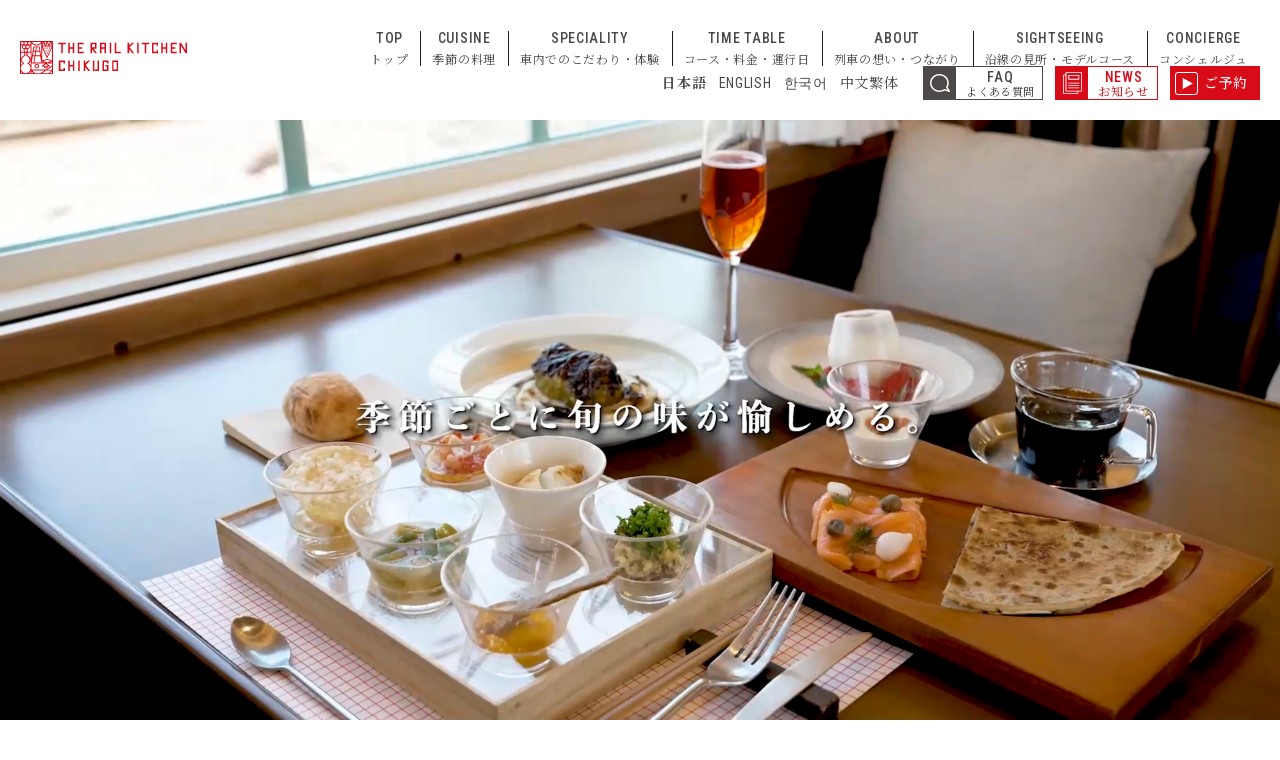

--- FILE ---
content_type: text/html; charset=UTF-8
request_url: https://www.railkitchen.jp/
body_size: 51970
content:
<!DOCTYPE html><html lang="ja" class="device_pc"><head><meta http-equiv="X-UA-Compatible" content="IE=edge"><meta charset="utf-8"><meta name="author" content=""><meta name="viewport" content="width=device-width, initial-scale=1"><meta name="format-detection" content="telephone=no,address=no,email=no"><link rel="apple-touch-icon" type="image/png" href="https://www.railkitchen.jp/wp-content/themes/nishitetsu_trkc_theme/assets/icon.png.webp"><link rel="icon" type="image/png" href="https://www.railkitchen.jp/wp-content/themes/nishitetsu_trkc_theme/assets/favicon.ico"><link rel="preconnect" href="https://fonts.googleapis.com"><link rel="preconnect" href="https://fonts.gstatic.com" crossorigin><link href="https://fonts.googleapis.com/css2?family=Lora:wght@400&family=Josefin+Sans:wght@400&family=Roboto+Condensed:wght@400;500&family=Noto+Serif+JP:wght@400;500;600;700&display=swap" rel="preload" as="style"><link href="https://fonts.googleapis.com/css2?family=Lora:wght@400&family=Josefin+Sans:wght@400&family=Roboto+Condensed:wght@400;500&family=Noto+Serif+JP:wght@400;500;600;700&display=swap" rel="stylesheet" media="print" onload="this.media='all'"><link rel="stylesheet" href="https://www.railkitchen.jp/wp-content/cache/autoptimize/css/autoptimize_single_ded88f53b030def82b54c770b6a7019d.css?1769149703"><link rel="stylesheet" href="https://www.railkitchen.jp/wp-content/cache/autoptimize/css/autoptimize_single_dcdaad52c5fd9417c2c2b475f7ae8842.css?1714451282"><link rel="preconnect" href="https://www.google.com/" crossorigin><link rel="preconnect" href="https://www.gstatic.com/" crossorigin><link rel="preconnect" href="https://www.google-analytics.com/" crossorigin><link rel="preconnect" href="https://www.googletagmanager.com/" crossorigin>  <script defer src="[data-uri]"></script>  <script defer src="[data-uri]"></script> <title>西鉄 地域を味わう旅列車「THE RAIL KITCHEN CHIKUGO」</title><meta name="description" content="西鉄（にしてつ）の地域を味わう旅列車「THE RAIL KITCHEN CHIKUGO」の情報サイトです。" /><meta name="robots" content="max-image-preview:large" /><link rel="canonical" href="https://www.railkitchen.jp/" /><meta name="generator" content="All in One SEO (AIOSEO) 4.9.3" /><meta property="og:locale" content="ja_JP" /><meta property="og:site_name" content="西鉄 地域を味わう旅列車「THE RAIL KITCHEN CHIKUGO」 - 西鉄の沿線に夢を描く。" /><meta property="og:type" content="article" /><meta property="og:title" content="西鉄 地域を味わう旅列車「THE RAIL KITCHEN CHIKUGO」" /><meta property="og:description" content="西鉄（にしてつ）の地域を味わう旅列車「THE RAIL KITCHEN CHIKUGO」の情報サイトです。" /><meta property="og:url" content="https://www.railkitchen.jp/" /><meta property="og:image" content="https://www.railkitchen.jp/wp-content/uploads/2024/04/ogp.png" /><meta property="og:image:secure_url" content="https://www.railkitchen.jp/wp-content/uploads/2024/04/ogp.png" /><meta property="og:image:width" content="1640" /><meta property="og:image:height" content="856" /><meta property="article:published_time" content="2018-10-31T10:41:51+00:00" /><meta property="article:modified_time" content="2024-03-26T00:59:53+00:00" /><meta name="twitter:card" content="summary_large_image" /><meta name="twitter:title" content="西鉄 地域を味わう旅列車「THE RAIL KITCHEN CHIKUGO」" /><meta name="twitter:description" content="西鉄（にしてつ）の地域を味わう旅列車「THE RAIL KITCHEN CHIKUGO」の情報サイトです。" /><meta name="twitter:image" content="https://www.railkitchen.jp/wp-content/uploads/2024/04/ogp.png" /> <script type="application/ld+json" class="aioseo-schema">{"@context":"https:\/\/schema.org","@graph":[{"@type":"BreadcrumbList","@id":"https:\/\/www.railkitchen.jp\/#breadcrumblist","itemListElement":[{"@type":"ListItem","@id":"https:\/\/www.railkitchen.jp#listItem","position":1,"name":"\u30db\u30fc\u30e0"}]},{"@type":"Organization","@id":"https:\/\/www.railkitchen.jp\/#organization","name":"\u897f\u9244","description":"\u897f\u9244\u306e\u6cbf\u7dda\u306b\u5922\u3092\u63cf\u304f\u3002","url":"https:\/\/www.railkitchen.jp\/"},{"@type":"WebPage","@id":"https:\/\/www.railkitchen.jp\/#webpage","url":"https:\/\/www.railkitchen.jp\/","name":"\u897f\u9244 \u5730\u57df\u3092\u5473\u308f\u3046\u65c5\u5217\u8eca\u300cTHE RAIL KITCHEN CHIKUGO\u300d","description":"\u897f\u9244\uff08\u306b\u3057\u3066\u3064\uff09\u306e\u5730\u57df\u3092\u5473\u308f\u3046\u65c5\u5217\u8eca\u300cTHE RAIL KITCHEN CHIKUGO\u300d\u306e\u60c5\u5831\u30b5\u30a4\u30c8\u3067\u3059\u3002","inLanguage":"ja","isPartOf":{"@id":"https:\/\/www.railkitchen.jp\/#website"},"breadcrumb":{"@id":"https:\/\/www.railkitchen.jp\/#breadcrumblist"},"datePublished":"2018-10-31T19:41:51+09:00","dateModified":"2024-03-26T09:59:53+09:00"},{"@type":"WebSite","@id":"https:\/\/www.railkitchen.jp\/#website","url":"https:\/\/www.railkitchen.jp\/","name":"\u897f\u9244 \u5730\u57df\u3092\u5473\u308f\u3046\u65c5\u5217\u8eca\u300cTHE RAIL KITCHEN CHIKUGO\u300d","alternateName":"THE RAIL KITCHEN CHIKUGO","description":"\u897f\u9244\u306e\u6cbf\u7dda\u306b\u5922\u3092\u63cf\u304f\u3002","inLanguage":"ja","publisher":{"@id":"https:\/\/www.railkitchen.jp\/#organization"}}]}</script> <link rel='stylesheet' id='wp-block-library-css' href='https://www.railkitchen.jp/wp-includes/css/dist/block-library/style.min.css?ver=6.4.7' type='text/css' media='all' /><link rel='stylesheet' id='aioseo/css/src/vue/standalone/blocks/table-of-contents/global.scss-css' href='https://www.railkitchen.jp/wp-content/cache/autoptimize/css/autoptimize_single_8aeaa129c1f80e6e5dbaa329351d1482.css?ver=4.9.3' type='text/css' media='all' /><style id='classic-theme-styles-inline-css' type='text/css'>/*! This file is auto-generated */
.wp-block-button__link{color:#fff;background-color:#32373c;border-radius:9999px;box-shadow:none;text-decoration:none;padding:calc(.667em + 2px) calc(1.333em + 2px);font-size:1.125em}.wp-block-file__button{background:#32373c;color:#fff;text-decoration:none}</style><style id='global-styles-inline-css' type='text/css'>body{--wp--preset--color--black: #000000;--wp--preset--color--cyan-bluish-gray: #abb8c3;--wp--preset--color--white: #ffffff;--wp--preset--color--pale-pink: #f78da7;--wp--preset--color--vivid-red: #cf2e2e;--wp--preset--color--luminous-vivid-orange: #ff6900;--wp--preset--color--luminous-vivid-amber: #fcb900;--wp--preset--color--light-green-cyan: #7bdcb5;--wp--preset--color--vivid-green-cyan: #00d084;--wp--preset--color--pale-cyan-blue: #8ed1fc;--wp--preset--color--vivid-cyan-blue: #0693e3;--wp--preset--color--vivid-purple: #9b51e0;--wp--preset--gradient--vivid-cyan-blue-to-vivid-purple: linear-gradient(135deg,rgba(6,147,227,1) 0%,rgb(155,81,224) 100%);--wp--preset--gradient--light-green-cyan-to-vivid-green-cyan: linear-gradient(135deg,rgb(122,220,180) 0%,rgb(0,208,130) 100%);--wp--preset--gradient--luminous-vivid-amber-to-luminous-vivid-orange: linear-gradient(135deg,rgba(252,185,0,1) 0%,rgba(255,105,0,1) 100%);--wp--preset--gradient--luminous-vivid-orange-to-vivid-red: linear-gradient(135deg,rgba(255,105,0,1) 0%,rgb(207,46,46) 100%);--wp--preset--gradient--very-light-gray-to-cyan-bluish-gray: linear-gradient(135deg,rgb(238,238,238) 0%,rgb(169,184,195) 100%);--wp--preset--gradient--cool-to-warm-spectrum: linear-gradient(135deg,rgb(74,234,220) 0%,rgb(151,120,209) 20%,rgb(207,42,186) 40%,rgb(238,44,130) 60%,rgb(251,105,98) 80%,rgb(254,248,76) 100%);--wp--preset--gradient--blush-light-purple: linear-gradient(135deg,rgb(255,206,236) 0%,rgb(152,150,240) 100%);--wp--preset--gradient--blush-bordeaux: linear-gradient(135deg,rgb(254,205,165) 0%,rgb(254,45,45) 50%,rgb(107,0,62) 100%);--wp--preset--gradient--luminous-dusk: linear-gradient(135deg,rgb(255,203,112) 0%,rgb(199,81,192) 50%,rgb(65,88,208) 100%);--wp--preset--gradient--pale-ocean: linear-gradient(135deg,rgb(255,245,203) 0%,rgb(182,227,212) 50%,rgb(51,167,181) 100%);--wp--preset--gradient--electric-grass: linear-gradient(135deg,rgb(202,248,128) 0%,rgb(113,206,126) 100%);--wp--preset--gradient--midnight: linear-gradient(135deg,rgb(2,3,129) 0%,rgb(40,116,252) 100%);--wp--preset--font-size--small: 13px;--wp--preset--font-size--medium: 20px;--wp--preset--font-size--large: 36px;--wp--preset--font-size--x-large: 42px;--wp--preset--spacing--20: 0.44rem;--wp--preset--spacing--30: 0.67rem;--wp--preset--spacing--40: 1rem;--wp--preset--spacing--50: 1.5rem;--wp--preset--spacing--60: 2.25rem;--wp--preset--spacing--70: 3.38rem;--wp--preset--spacing--80: 5.06rem;--wp--preset--shadow--natural: 6px 6px 9px rgba(0, 0, 0, 0.2);--wp--preset--shadow--deep: 12px 12px 50px rgba(0, 0, 0, 0.4);--wp--preset--shadow--sharp: 6px 6px 0px rgba(0, 0, 0, 0.2);--wp--preset--shadow--outlined: 6px 6px 0px -3px rgba(255, 255, 255, 1), 6px 6px rgba(0, 0, 0, 1);--wp--preset--shadow--crisp: 6px 6px 0px rgba(0, 0, 0, 1);}:where(.is-layout-flex){gap: 0.5em;}:where(.is-layout-grid){gap: 0.5em;}body .is-layout-flow > .alignleft{float: left;margin-inline-start: 0;margin-inline-end: 2em;}body .is-layout-flow > .alignright{float: right;margin-inline-start: 2em;margin-inline-end: 0;}body .is-layout-flow > .aligncenter{margin-left: auto !important;margin-right: auto !important;}body .is-layout-constrained > .alignleft{float: left;margin-inline-start: 0;margin-inline-end: 2em;}body .is-layout-constrained > .alignright{float: right;margin-inline-start: 2em;margin-inline-end: 0;}body .is-layout-constrained > .aligncenter{margin-left: auto !important;margin-right: auto !important;}body .is-layout-constrained > :where(:not(.alignleft):not(.alignright):not(.alignfull)){max-width: var(--wp--style--global--content-size);margin-left: auto !important;margin-right: auto !important;}body .is-layout-constrained > .alignwide{max-width: var(--wp--style--global--wide-size);}body .is-layout-flex{display: flex;}body .is-layout-flex{flex-wrap: wrap;align-items: center;}body .is-layout-flex > *{margin: 0;}body .is-layout-grid{display: grid;}body .is-layout-grid > *{margin: 0;}:where(.wp-block-columns.is-layout-flex){gap: 2em;}:where(.wp-block-columns.is-layout-grid){gap: 2em;}:where(.wp-block-post-template.is-layout-flex){gap: 1.25em;}:where(.wp-block-post-template.is-layout-grid){gap: 1.25em;}.has-black-color{color: var(--wp--preset--color--black) !important;}.has-cyan-bluish-gray-color{color: var(--wp--preset--color--cyan-bluish-gray) !important;}.has-white-color{color: var(--wp--preset--color--white) !important;}.has-pale-pink-color{color: var(--wp--preset--color--pale-pink) !important;}.has-vivid-red-color{color: var(--wp--preset--color--vivid-red) !important;}.has-luminous-vivid-orange-color{color: var(--wp--preset--color--luminous-vivid-orange) !important;}.has-luminous-vivid-amber-color{color: var(--wp--preset--color--luminous-vivid-amber) !important;}.has-light-green-cyan-color{color: var(--wp--preset--color--light-green-cyan) !important;}.has-vivid-green-cyan-color{color: var(--wp--preset--color--vivid-green-cyan) !important;}.has-pale-cyan-blue-color{color: var(--wp--preset--color--pale-cyan-blue) !important;}.has-vivid-cyan-blue-color{color: var(--wp--preset--color--vivid-cyan-blue) !important;}.has-vivid-purple-color{color: var(--wp--preset--color--vivid-purple) !important;}.has-black-background-color{background-color: var(--wp--preset--color--black) !important;}.has-cyan-bluish-gray-background-color{background-color: var(--wp--preset--color--cyan-bluish-gray) !important;}.has-white-background-color{background-color: var(--wp--preset--color--white) !important;}.has-pale-pink-background-color{background-color: var(--wp--preset--color--pale-pink) !important;}.has-vivid-red-background-color{background-color: var(--wp--preset--color--vivid-red) !important;}.has-luminous-vivid-orange-background-color{background-color: var(--wp--preset--color--luminous-vivid-orange) !important;}.has-luminous-vivid-amber-background-color{background-color: var(--wp--preset--color--luminous-vivid-amber) !important;}.has-light-green-cyan-background-color{background-color: var(--wp--preset--color--light-green-cyan) !important;}.has-vivid-green-cyan-background-color{background-color: var(--wp--preset--color--vivid-green-cyan) !important;}.has-pale-cyan-blue-background-color{background-color: var(--wp--preset--color--pale-cyan-blue) !important;}.has-vivid-cyan-blue-background-color{background-color: var(--wp--preset--color--vivid-cyan-blue) !important;}.has-vivid-purple-background-color{background-color: var(--wp--preset--color--vivid-purple) !important;}.has-black-border-color{border-color: var(--wp--preset--color--black) !important;}.has-cyan-bluish-gray-border-color{border-color: var(--wp--preset--color--cyan-bluish-gray) !important;}.has-white-border-color{border-color: var(--wp--preset--color--white) !important;}.has-pale-pink-border-color{border-color: var(--wp--preset--color--pale-pink) !important;}.has-vivid-red-border-color{border-color: var(--wp--preset--color--vivid-red) !important;}.has-luminous-vivid-orange-border-color{border-color: var(--wp--preset--color--luminous-vivid-orange) !important;}.has-luminous-vivid-amber-border-color{border-color: var(--wp--preset--color--luminous-vivid-amber) !important;}.has-light-green-cyan-border-color{border-color: var(--wp--preset--color--light-green-cyan) !important;}.has-vivid-green-cyan-border-color{border-color: var(--wp--preset--color--vivid-green-cyan) !important;}.has-pale-cyan-blue-border-color{border-color: var(--wp--preset--color--pale-cyan-blue) !important;}.has-vivid-cyan-blue-border-color{border-color: var(--wp--preset--color--vivid-cyan-blue) !important;}.has-vivid-purple-border-color{border-color: var(--wp--preset--color--vivid-purple) !important;}.has-vivid-cyan-blue-to-vivid-purple-gradient-background{background: var(--wp--preset--gradient--vivid-cyan-blue-to-vivid-purple) !important;}.has-light-green-cyan-to-vivid-green-cyan-gradient-background{background: var(--wp--preset--gradient--light-green-cyan-to-vivid-green-cyan) !important;}.has-luminous-vivid-amber-to-luminous-vivid-orange-gradient-background{background: var(--wp--preset--gradient--luminous-vivid-amber-to-luminous-vivid-orange) !important;}.has-luminous-vivid-orange-to-vivid-red-gradient-background{background: var(--wp--preset--gradient--luminous-vivid-orange-to-vivid-red) !important;}.has-very-light-gray-to-cyan-bluish-gray-gradient-background{background: var(--wp--preset--gradient--very-light-gray-to-cyan-bluish-gray) !important;}.has-cool-to-warm-spectrum-gradient-background{background: var(--wp--preset--gradient--cool-to-warm-spectrum) !important;}.has-blush-light-purple-gradient-background{background: var(--wp--preset--gradient--blush-light-purple) !important;}.has-blush-bordeaux-gradient-background{background: var(--wp--preset--gradient--blush-bordeaux) !important;}.has-luminous-dusk-gradient-background{background: var(--wp--preset--gradient--luminous-dusk) !important;}.has-pale-ocean-gradient-background{background: var(--wp--preset--gradient--pale-ocean) !important;}.has-electric-grass-gradient-background{background: var(--wp--preset--gradient--electric-grass) !important;}.has-midnight-gradient-background{background: var(--wp--preset--gradient--midnight) !important;}.has-small-font-size{font-size: var(--wp--preset--font-size--small) !important;}.has-medium-font-size{font-size: var(--wp--preset--font-size--medium) !important;}.has-large-font-size{font-size: var(--wp--preset--font-size--large) !important;}.has-x-large-font-size{font-size: var(--wp--preset--font-size--x-large) !important;}
.wp-block-navigation a:where(:not(.wp-element-button)){color: inherit;}
:where(.wp-block-post-template.is-layout-flex){gap: 1.25em;}:where(.wp-block-post-template.is-layout-grid){gap: 1.25em;}
:where(.wp-block-columns.is-layout-flex){gap: 2em;}:where(.wp-block-columns.is-layout-grid){gap: 2em;}
.wp-block-pullquote{font-size: 1.5em;line-height: 1.6;}
body{--wp--preset--color--black: #000000;--wp--preset--color--cyan-bluish-gray: #abb8c3;--wp--preset--color--white: #ffffff;--wp--preset--color--pale-pink: #f78da7;--wp--preset--color--vivid-red: #cf2e2e;--wp--preset--color--luminous-vivid-orange: #ff6900;--wp--preset--color--luminous-vivid-amber: #fcb900;--wp--preset--color--light-green-cyan: #7bdcb5;--wp--preset--color--vivid-green-cyan: #00d084;--wp--preset--color--pale-cyan-blue: #8ed1fc;--wp--preset--color--vivid-cyan-blue: #0693e3;--wp--preset--color--vivid-purple: #9b51e0;--wp--preset--gradient--vivid-cyan-blue-to-vivid-purple: linear-gradient(135deg,rgba(6,147,227,1) 0%,rgb(155,81,224) 100%);--wp--preset--gradient--light-green-cyan-to-vivid-green-cyan: linear-gradient(135deg,rgb(122,220,180) 0%,rgb(0,208,130) 100%);--wp--preset--gradient--luminous-vivid-amber-to-luminous-vivid-orange: linear-gradient(135deg,rgba(252,185,0,1) 0%,rgba(255,105,0,1) 100%);--wp--preset--gradient--luminous-vivid-orange-to-vivid-red: linear-gradient(135deg,rgba(255,105,0,1) 0%,rgb(207,46,46) 100%);--wp--preset--gradient--very-light-gray-to-cyan-bluish-gray: linear-gradient(135deg,rgb(238,238,238) 0%,rgb(169,184,195) 100%);--wp--preset--gradient--cool-to-warm-spectrum: linear-gradient(135deg,rgb(74,234,220) 0%,rgb(151,120,209) 20%,rgb(207,42,186) 40%,rgb(238,44,130) 60%,rgb(251,105,98) 80%,rgb(254,248,76) 100%);--wp--preset--gradient--blush-light-purple: linear-gradient(135deg,rgb(255,206,236) 0%,rgb(152,150,240) 100%);--wp--preset--gradient--blush-bordeaux: linear-gradient(135deg,rgb(254,205,165) 0%,rgb(254,45,45) 50%,rgb(107,0,62) 100%);--wp--preset--gradient--luminous-dusk: linear-gradient(135deg,rgb(255,203,112) 0%,rgb(199,81,192) 50%,rgb(65,88,208) 100%);--wp--preset--gradient--pale-ocean: linear-gradient(135deg,rgb(255,245,203) 0%,rgb(182,227,212) 50%,rgb(51,167,181) 100%);--wp--preset--gradient--electric-grass: linear-gradient(135deg,rgb(202,248,128) 0%,rgb(113,206,126) 100%);--wp--preset--gradient--midnight: linear-gradient(135deg,rgb(2,3,129) 0%,rgb(40,116,252) 100%);--wp--preset--font-size--small: 13px;--wp--preset--font-size--medium: 20px;--wp--preset--font-size--large: 36px;--wp--preset--font-size--x-large: 42px;--wp--preset--spacing--20: 0.44rem;--wp--preset--spacing--30: 0.67rem;--wp--preset--spacing--40: 1rem;--wp--preset--spacing--50: 1.5rem;--wp--preset--spacing--60: 2.25rem;--wp--preset--spacing--70: 3.38rem;--wp--preset--spacing--80: 5.06rem;--wp--preset--shadow--natural: 6px 6px 9px rgba(0, 0, 0, 0.2);--wp--preset--shadow--deep: 12px 12px 50px rgba(0, 0, 0, 0.4);--wp--preset--shadow--sharp: 6px 6px 0px rgba(0, 0, 0, 0.2);--wp--preset--shadow--outlined: 6px 6px 0px -3px rgba(255, 255, 255, 1), 6px 6px rgba(0, 0, 0, 1);--wp--preset--shadow--crisp: 6px 6px 0px rgba(0, 0, 0, 1);}:where(.is-layout-flex){gap: 0.5em;}:where(.is-layout-grid){gap: 0.5em;}body .is-layout-flow > .alignleft{float: left;margin-inline-start: 0;margin-inline-end: 2em;}body .is-layout-flow > .alignright{float: right;margin-inline-start: 2em;margin-inline-end: 0;}body .is-layout-flow > .aligncenter{margin-left: auto !important;margin-right: auto !important;}body .is-layout-constrained > .alignleft{float: left;margin-inline-start: 0;margin-inline-end: 2em;}body .is-layout-constrained > .alignright{float: right;margin-inline-start: 2em;margin-inline-end: 0;}body .is-layout-constrained > .aligncenter{margin-left: auto !important;margin-right: auto !important;}body .is-layout-constrained > :where(:not(.alignleft):not(.alignright):not(.alignfull)){max-width: var(--wp--style--global--content-size);margin-left: auto !important;margin-right: auto !important;}body .is-layout-constrained > .alignwide{max-width: var(--wp--style--global--wide-size);}body .is-layout-flex{display: flex;}body .is-layout-flex{flex-wrap: wrap;align-items: center;}body .is-layout-flex > *{margin: 0;}body .is-layout-grid{display: grid;}body .is-layout-grid > *{margin: 0;}:where(.wp-block-columns.is-layout-flex){gap: 2em;}:where(.wp-block-columns.is-layout-grid){gap: 2em;}:where(.wp-block-post-template.is-layout-flex){gap: 1.25em;}:where(.wp-block-post-template.is-layout-grid){gap: 1.25em;}.has-black-color{color: var(--wp--preset--color--black) !important;}.has-cyan-bluish-gray-color{color: var(--wp--preset--color--cyan-bluish-gray) !important;}.has-white-color{color: var(--wp--preset--color--white) !important;}.has-pale-pink-color{color: var(--wp--preset--color--pale-pink) !important;}.has-vivid-red-color{color: var(--wp--preset--color--vivid-red) !important;}.has-luminous-vivid-orange-color{color: var(--wp--preset--color--luminous-vivid-orange) !important;}.has-luminous-vivid-amber-color{color: var(--wp--preset--color--luminous-vivid-amber) !important;}.has-light-green-cyan-color{color: var(--wp--preset--color--light-green-cyan) !important;}.has-vivid-green-cyan-color{color: var(--wp--preset--color--vivid-green-cyan) !important;}.has-pale-cyan-blue-color{color: var(--wp--preset--color--pale-cyan-blue) !important;}.has-vivid-cyan-blue-color{color: var(--wp--preset--color--vivid-cyan-blue) !important;}.has-vivid-purple-color{color: var(--wp--preset--color--vivid-purple) !important;}.has-black-background-color{background-color: var(--wp--preset--color--black) !important;}.has-cyan-bluish-gray-background-color{background-color: var(--wp--preset--color--cyan-bluish-gray) !important;}.has-white-background-color{background-color: var(--wp--preset--color--white) !important;}.has-pale-pink-background-color{background-color: var(--wp--preset--color--pale-pink) !important;}.has-vivid-red-background-color{background-color: var(--wp--preset--color--vivid-red) !important;}.has-luminous-vivid-orange-background-color{background-color: var(--wp--preset--color--luminous-vivid-orange) !important;}.has-luminous-vivid-amber-background-color{background-color: var(--wp--preset--color--luminous-vivid-amber) !important;}.has-light-green-cyan-background-color{background-color: var(--wp--preset--color--light-green-cyan) !important;}.has-vivid-green-cyan-background-color{background-color: var(--wp--preset--color--vivid-green-cyan) !important;}.has-pale-cyan-blue-background-color{background-color: var(--wp--preset--color--pale-cyan-blue) !important;}.has-vivid-cyan-blue-background-color{background-color: var(--wp--preset--color--vivid-cyan-blue) !important;}.has-vivid-purple-background-color{background-color: var(--wp--preset--color--vivid-purple) !important;}.has-black-border-color{border-color: var(--wp--preset--color--black) !important;}.has-cyan-bluish-gray-border-color{border-color: var(--wp--preset--color--cyan-bluish-gray) !important;}.has-white-border-color{border-color: var(--wp--preset--color--white) !important;}.has-pale-pink-border-color{border-color: var(--wp--preset--color--pale-pink) !important;}.has-vivid-red-border-color{border-color: var(--wp--preset--color--vivid-red) !important;}.has-luminous-vivid-orange-border-color{border-color: var(--wp--preset--color--luminous-vivid-orange) !important;}.has-luminous-vivid-amber-border-color{border-color: var(--wp--preset--color--luminous-vivid-amber) !important;}.has-light-green-cyan-border-color{border-color: var(--wp--preset--color--light-green-cyan) !important;}.has-vivid-green-cyan-border-color{border-color: var(--wp--preset--color--vivid-green-cyan) !important;}.has-pale-cyan-blue-border-color{border-color: var(--wp--preset--color--pale-cyan-blue) !important;}.has-vivid-cyan-blue-border-color{border-color: var(--wp--preset--color--vivid-cyan-blue) !important;}.has-vivid-purple-border-color{border-color: var(--wp--preset--color--vivid-purple) !important;}.has-vivid-cyan-blue-to-vivid-purple-gradient-background{background: var(--wp--preset--gradient--vivid-cyan-blue-to-vivid-purple) !important;}.has-light-green-cyan-to-vivid-green-cyan-gradient-background{background: var(--wp--preset--gradient--light-green-cyan-to-vivid-green-cyan) !important;}.has-luminous-vivid-amber-to-luminous-vivid-orange-gradient-background{background: var(--wp--preset--gradient--luminous-vivid-amber-to-luminous-vivid-orange) !important;}.has-luminous-vivid-orange-to-vivid-red-gradient-background{background: var(--wp--preset--gradient--luminous-vivid-orange-to-vivid-red) !important;}.has-very-light-gray-to-cyan-bluish-gray-gradient-background{background: var(--wp--preset--gradient--very-light-gray-to-cyan-bluish-gray) !important;}.has-cool-to-warm-spectrum-gradient-background{background: var(--wp--preset--gradient--cool-to-warm-spectrum) !important;}.has-blush-light-purple-gradient-background{background: var(--wp--preset--gradient--blush-light-purple) !important;}.has-blush-bordeaux-gradient-background{background: var(--wp--preset--gradient--blush-bordeaux) !important;}.has-luminous-dusk-gradient-background{background: var(--wp--preset--gradient--luminous-dusk) !important;}.has-pale-ocean-gradient-background{background: var(--wp--preset--gradient--pale-ocean) !important;}.has-electric-grass-gradient-background{background: var(--wp--preset--gradient--electric-grass) !important;}.has-midnight-gradient-background{background: var(--wp--preset--gradient--midnight) !important;}.has-small-font-size{font-size: var(--wp--preset--font-size--small) !important;}.has-medium-font-size{font-size: var(--wp--preset--font-size--medium) !important;}.has-large-font-size{font-size: var(--wp--preset--font-size--large) !important;}.has-x-large-font-size{font-size: var(--wp--preset--font-size--x-large) !important;}
.wp-block-navigation a:where(:not(.wp-element-button)){color: inherit;}
:where(.wp-block-post-template.is-layout-flex){gap: 1.25em;}:where(.wp-block-post-template.is-layout-grid){gap: 1.25em;}
:where(.wp-block-columns.is-layout-flex){gap: 2em;}:where(.wp-block-columns.is-layout-grid){gap: 2em;}
.wp-block-pullquote{font-size: 1.5em;line-height: 1.6;}</style><link rel='stylesheet' id='bogo-css' href='https://www.railkitchen.jp/wp-content/cache/autoptimize/css/autoptimize_single_f88b9e63e015ad7a2ce56c65d3e82eb6.css?ver=3.8.2' type='text/css' media='all' /><link rel="alternate" hreflang="zh-TW" href="https://www.railkitchen.jp/zh/" /><link rel="alternate" hreflang="ko-KR" href="https://www.railkitchen.jp/ko/" /><link rel="alternate" hreflang="en-US" href="https://www.railkitchen.jp/en/" /><link rel="alternate" hreflang="ja" href="https://www.railkitchen.jp/" /><style type="text/css" id="wp-custom-css">.home_reserve_plan .in_box .home_reserve_plan_course .time li:last-child .box {
    padding-left: 0.25rem;
    padding-right: 0.25rem;
}
.tw-zh .sightseeing_course_title span,
.ko .sightseeing_course_title span {
    width: auto;
    min-width: 9.0625rem;
    padding-inline:.8em}</style></head><body class="home  ja"> <noscript><iframe src="https://www.googletagmanager.com/ns.html?id=GTM-NNZH5XZ" height="0" width="0" style="display:none;visibility:hidden"></iframe></noscript><div id="page_top" class="wrapper" data-nosnippet><header class="page_header"><div class="header_lang sp"><ul class="bogo-language-switcher list-view"><li class="en-US en first"><span class="bogo-language-name"><a rel="alternate" hreflang="en-US" href="https://www.railkitchen.jp/en/" title="英語">ENGLISH</a></span></li><li class="ja current"><span class="bogo-language-name"><a rel="alternate" hreflang="ja" href="https://www.railkitchen.jp/" title="日本語" class="current" aria-current="page">日本語</a></span></li><li class="ko-KR ko"><span class="bogo-language-name"><a rel="alternate" hreflang="ko-KR" href="https://www.railkitchen.jp/ko/" title="韓国語">한국어</a></span></li><li class="zh-TW zh last"><span class="bogo-language-name"><a rel="alternate" hreflang="zh-TW" href="https://www.railkitchen.jp/zh/" title="中国語">中文繁体</a></span></li></ul></div><div class="header_head"><h1 class="hd_logo"> <a href="https://www.railkitchen.jp/"><img src="https://www.railkitchen.jp/wp-content/themes/nishitetsu_trkc_theme/assets/img/common/logo_trkc.svg" alt="西鉄 地域を味わう旅列車「THE RAIL KITCHEN CHIKUGO」" class="skip-lazy"></a></h1><div class="hd_menu"> <button type="button" class="menu_bt"><span>メニューを開く</span></button><nav class="hd_nav"><ul><li><a href="https://www.railkitchen.jp/"><span>TOP</span><span>トップ</span></a></li><li><a href="https://www.railkitchen.jp/cuisine/"><span>CUISINE</span><span>季節の料理</span></a></li><li><a href="https://www.railkitchen.jp/speciality/"><span>SPECIALITY</span><span>車内でのこだわり・体験</span></a></li><li><a href="https://www.railkitchen.jp/timetable/"><span>TIME TABLE</span><span>コース・料金・運行日</span></a></li><li><a href="https://www.railkitchen.jp/about/"><span>ABOUT</span><span>列車の想い・つながり</span></a></li><li><a href="https://www.railkitchen.jp/sightseeing/"><span>SIGHTSEEING</span><span>沿線の見所・モデルコース</span></a></li><li><a href="https://www.railkitchen.jp/concierge/"><span>CONCIERGE</span><span>コンシェルジュ</span></a></li></ul><div class="hd_nav_foot"><div class="pc"><ul class="bogo-language-switcher list-view"><li class="en-US en first"><span class="bogo-language-name"><a rel="alternate" hreflang="en-US" href="https://www.railkitchen.jp/en/" title="英語">ENGLISH</a></span></li><li class="ja current"><span class="bogo-language-name"><a rel="alternate" hreflang="ja" href="https://www.railkitchen.jp/" title="日本語" class="current" aria-current="page">日本語</a></span></li><li class="ko-KR ko"><span class="bogo-language-name"><a rel="alternate" hreflang="ko-KR" href="https://www.railkitchen.jp/ko/" title="韓国語">한국어</a></span></li><li class="zh-TW zh last"><span class="bogo-language-name"><a rel="alternate" hreflang="zh-TW" href="https://www.railkitchen.jp/zh/" title="中国語">中文繁体</a></span></li></ul></div><ul><li class="faq"><a href="https://www.railkitchen.jp/faq/"><span>FAQ</span><span>よくある質問</span></a></li><li class="news"><a href="https://www.railkitchen.jp/news/"><span>NEWS</span><span>お知らせ</span></a></li><li class="reserve pc"><a href="https://www.railkitchen.jp/travelplan/"><span>ご予約</span></a></li></ul></div></nav></div><p class="reserve sp"><a href="https://www.railkitchen.jp/travelplan/"><span>ご予約</span></a></p></div></header><article class="inbox"><section class="home_top"><div class="js-ani ani_list_up"><h2 class="title">ようこそ、旅する車窓ランチへ。</h2><p class="tx_center"> 人には、それぞれに特別な日がある。<br class="sp">今日という日は誰かにとっての、大切な日。<br> そうだ。今度はいつもと違う食事をしよう。<br> ふと、そんなことを思った時、<br class="sp">レールキッチンがお迎えします。</p></div><div class="home_top_mv"><figure><video data-src="https://www.railkitchen.jp/wp-content/themes/nishitetsu_trkc_theme/assets/img/top/movie" class="video" autoplay muted playsinline loop></figure><div class="home_top_news js-ani ani_fade_up"><h3 class="home_top_news_title">NEWS</h3><p class="home_top_news_box"> <a href="https://www.railkitchen.jp/all/news/12966/"> <time>2026年01月</time><br> <span>【日本酒情報追加】城島酒蔵びらき×THE RAIL KITCHEN CHIKUGO　コラボ運行を開催します！</span> </a> <a href="https://www.railkitchen.jp/all/news/12993/"> <time>2026年01月</time><br> <span>2026 春メニューのご案内</span> </a></p><p class="home_top_news_more"> <a href="https://www.railkitchen.jp/all/news/10933/"><span>催行情報は</span><span>随時更新中</span></a></p></div></div></section><section class="home_about "><h3 class="sub_title js-ani ani_list_up_s"> <span>人生は、今日も特別。</span><br> <img src="https://www.railkitchen.jp/wp-content/themes/nishitetsu_trkc_theme/assets/img/top/tx_dramatic.svg" alt="DRAMATIC SEASON TRAIN"></h3><div class="home_about_box js-ani ani_fade_up"> <a href="https://www.railkitchen.jp/about/" class="bg_hover"><p> <span> <span>THE RAIL KITCHEN CHIKUGOは、</span> <span>西鉄が運行する地域を味わう旅列車です。</span> </span></p><figure> <img loading="lazy" src="https://www.railkitchen.jp/wp-content/themes/nishitetsu_trkc_theme/assets/img/top/about_bg.jpg.webp" alt=""></figure> </a></div></section><section class="home_sec cuisine js-ani ani_list_up_s"><figure class="home_cuisine_title"> <noscript><img loading="lazy" src="https://www.railkitchen.jp/wp-content/themes/nishitetsu_trkc_theme/assets/img/top/tx_point.svg" alt="THE RAIL KITCHEN CHIKUGO"></noscript><img class="lazyload" loading="lazy" src='data:image/svg+xml,%3Csvg%20xmlns=%22http://www.w3.org/2000/svg%22%20viewBox=%220%200%20210%20140%22%3E%3C/svg%3E' data-src="https://www.railkitchen.jp/wp-content/themes/nishitetsu_trkc_theme/assets/img/top/tx_point.svg" alt="THE RAIL KITCHEN CHIKUGO"></figure><h2 class="title">【旅する車窓ランチ】がつなぐ魅力</h2><div class="home_sec_block cuisine"> <a href="https://www.railkitchen.jp/cuisine/"><figure> <noscript><img loading="lazy" src="https://www.railkitchen.jp/wp-content/themes/nishitetsu_trkc_theme/assets/img/top/cuisine01.jpg.webp" alt=""></noscript><img class="lazyload" loading="lazy" src='data:image/svg+xml,%3Csvg%20xmlns=%22http://www.w3.org/2000/svg%22%20viewBox=%220%200%20210%20140%22%3E%3C/svg%3E' data-src="https://www.railkitchen.jp/wp-content/themes/nishitetsu_trkc_theme/assets/img/top/cuisine01.jpg.webp" alt=""> <noscript><img loading="lazy" src="https://www.railkitchen.jp/wp-content/themes/nishitetsu_trkc_theme/assets/img/top/cuisine02.jpg.webp" alt=""></noscript><img class="lazyload" loading="lazy" src='data:image/svg+xml,%3Csvg%20xmlns=%22http://www.w3.org/2000/svg%22%20viewBox=%220%200%20210%20140%22%3E%3C/svg%3E' data-src="https://www.railkitchen.jp/wp-content/themes/nishitetsu_trkc_theme/assets/img/top/cuisine02.jpg.webp" alt=""></figure><p class=" js-ani ani_fade_up"> <span>筑後の食材を中心に、九州各地の旬な食材をプラスしながら、<br class="sp"></span> <span>趣向を凝らした料理をお届けします。</span></p><div class="text_bg_box"><p> <span class="text_in js-ani ani_fade_up"> <span>それは、</span> <span>人の思いを<br class="sp">感じる</span> <span>手紙のような</span> <span>食事です。</span> </span></p><figure> <noscript><img loading="lazy" src="https://www.railkitchen.jp/wp-content/themes/nishitetsu_trkc_theme/assets/img/top/cuisine03.jpg.webp?00" alt=""></noscript><img class="lazyload" loading="lazy" src='data:image/svg+xml,%3Csvg%20xmlns=%22http://www.w3.org/2000/svg%22%20viewBox=%220%200%20210%20140%22%3E%3C/svg%3E' data-src="https://www.railkitchen.jp/wp-content/themes/nishitetsu_trkc_theme/assets/img/top/cuisine03.jpg.webp?00" alt=""></figure></div><p class="home_sec_more js-ani ani_fade_up"> <span class="btn_more"> <span class="sub">テーブルの上のストーリー</span> <span class="tx"><span class="en">CUISINE</span><span class="ja">季節の料理</span></span> </span></p> </a></div></section><section class="home_sec speciality js-ani ani_fade_up"><div class="home_sec_block speciality"> <a href="https://www.railkitchen.jp/speciality/"><figure> <noscript><img loading="lazy" src="https://www.railkitchen.jp/wp-content/themes/nishitetsu_trkc_theme/assets/img/top/speciality01.jpg.webp" alt=""></noscript><img class="lazyload" loading="lazy" src='data:image/svg+xml,%3Csvg%20xmlns=%22http://www.w3.org/2000/svg%22%20viewBox=%220%200%20210%20140%22%3E%3C/svg%3E' data-src="https://www.railkitchen.jp/wp-content/themes/nishitetsu_trkc_theme/assets/img/top/speciality01.jpg.webp" alt=""> <noscript><img loading="lazy" src="https://www.railkitchen.jp/wp-content/themes/nishitetsu_trkc_theme/assets/img/top/speciality02.jpg.webp" alt=""></noscript><img class="lazyload" loading="lazy" src='data:image/svg+xml,%3Csvg%20xmlns=%22http://www.w3.org/2000/svg%22%20viewBox=%220%200%20210%20140%22%3E%3C/svg%3E' data-src="https://www.railkitchen.jp/wp-content/themes/nishitetsu_trkc_theme/assets/img/top/speciality02.jpg.webp" alt=""></figure><p class=" js-ani ani_fade_up"> <span>筑後には、農林水産物や伝統工芸品をはじめ、<br class="sp">素晴らしい地域資源があります。</span> <span>列車内でインテリアや食材などに、<br class="sp">多くの地域資源を使用しています。</span></p><div class="text_bg_box"><p> <span class="text_in js-ani ani_fade_up"> <span>列車が</span> <span>レストランに<br class="sp">なるには、</span> <span>いろんな思いや</span> <span>技が込められて<br class="sp">います。</span> </span></p><figure> <noscript><img loading="lazy" src="https://www.railkitchen.jp/wp-content/themes/nishitetsu_trkc_theme/assets/img/top/speciality03.jpg.webp" alt=""></noscript><img class="lazyload" loading="lazy" src='data:image/svg+xml,%3Csvg%20xmlns=%22http://www.w3.org/2000/svg%22%20viewBox=%220%200%20210%20140%22%3E%3C/svg%3E' data-src="https://www.railkitchen.jp/wp-content/themes/nishitetsu_trkc_theme/assets/img/top/speciality03.jpg.webp" alt=""></figure></div><p class="home_sec_more js-ani ani_fade_up"> <span class="btn_more"> <span class="sub">モノは、おもてなしを語る</span> <span class="tx"><span class="en">SPECIALITY</span><span class="ja">車内でのこだわり・体験</span></span> </span></p> </a></div></section><section class="home_reserve plan_change js-ani ani_fade_up"><h2 class="home_reserve_title">プラン（コース）は4つ。車窓から風景を眺めながらのお食事をどうぞ。</h2><div class="home_reserve_block"><div class="in_half js-ani ani_list_up"><h3 class="home_reserve_sub_title"> <span class="en">TIME TABLE</span> <span class="ja">コース・料金・運行日</span></h3><div class="plan_change_info"> <a href="https://www.railkitchen.jp/all/news/12956/" target="_blank">3月14日以降の運行についてはこちら</a> <small>※3月13日以前の運行については下記をご覧ください。</small></div><div class="home_reserve_plan"> <a href="https://www.railkitchen.jp/timetable/#thu" class="in_box thu"><h4 class="home_reserve_plan_title"> <span class="ja">木曜 限定</span> <span class="en">LUNCH COURSE</span></h4><div class="home_reserve_plan_course"><p class="sub">福岡発着</p><p class="tx">地域を味わう【木曜のランチコース】</p><ul class="time"><li><span class="box">発</span>11:22</li><li><span class="box">着</span>14:03</li><li><span class="box">所要時間</span>2時間41分</li></ul></div> </a></div><div class="home_reserve_plan"> <a href="https://www.railkitchen.jp/timetable/#fri" class="in_box fri"><h4 class="home_reserve_plan_title"> <span class="ja">金曜 限定</span> <span class="en">TRAVEL LUNCH</span></h4><div class="home_reserve_plan_course"><p class="sub">福岡発 太宰府経由大牟田行</p><p class="tx">地域を味わう【金曜の旅ランチ】</p><ul class="time"><li><span class="box">発</span>9:52</li><li><span class="box">着</span>14:30</li><li><span class="box">所要時間</span>4時間38分</li></ul></div> </a></div><div class="home_reserve_plan"> <a href="https://www.railkitchen.jp/timetable/#holi01" class="in_box holi01"><h4 class="home_reserve_plan_title"> <span class="ja">土日祝限定</span> <span class="en">EARLY LUNCH</span></h4><div class="home_reserve_plan_course"><p class="sub">福岡発着</p><p class="tx">地域を味わう【アーリーランチ】</p><ul class="time"><li><span class="box">発</span>9:52</li><li><span class="box">着</span>12:35</li><li><span class="box">所要時間</span>2時間43分</li></ul></div> </a> <a href="https://www.railkitchen.jp/timetable/#holi02" class="in_box holi02"><h4 class="home_reserve_plan_title"> <span class="ja">土日祝限定</span> <span class="en">LATE LUNCH</span></h4><div class="home_reserve_plan_course"><p class="sub">福岡発 大牟田行</p><p class="tx">地域を味わう【レイトランチ】</p><ul class="time"><li><span class="box">発</span>13:22</li><li><span class="box">着</span>15:30</li><li><span class="box">所要時間</span>2時間8分</li></ul></div> </a></div></div><div class="in_half"><p class="home_reserve_plan_limited"> <a href="https://www.railkitchen.jp/all/news/11649/"><strong>期間限定特別コース</strong><span>もご用意</span></a></p><p class="home_reserve_plan_link"> <a href="https://www.railkitchen.jp/timetable/"> <span>コースの内容や料金・タイム</span><span>テーブル<br class="sp">などはこちらから</span> </a></p></div></div></section><section class="home_sec sightseeing js-ani ani_fade_up"> <span id="sightseeing" class="page_link"></span><div class="home_sec_block sightseeing"> <a href="https://www.railkitchen.jp/sightseeing/"><figure> <noscript><img loading="lazy" src="https://www.railkitchen.jp/wp-content/themes/nishitetsu_trkc_theme/assets/img/top/sightseeing01.jpg.webp" alt=""></noscript><img class="lazyload" loading="lazy" src='data:image/svg+xml,%3Csvg%20xmlns=%22http://www.w3.org/2000/svg%22%20viewBox=%220%200%20210%20140%22%3E%3C/svg%3E' data-src="https://www.railkitchen.jp/wp-content/themes/nishitetsu_trkc_theme/assets/img/top/sightseeing01.jpg.webp" alt=""> <noscript><img loading="lazy" src="https://www.railkitchen.jp/wp-content/themes/nishitetsu_trkc_theme/assets/img/top/sightseeing02.jpg.webp" alt=""></noscript><img class="lazyload" loading="lazy" src='data:image/svg+xml,%3Csvg%20xmlns=%22http://www.w3.org/2000/svg%22%20viewBox=%220%200%20210%20140%22%3E%3C/svg%3E' data-src="https://www.railkitchen.jp/wp-content/themes/nishitetsu_trkc_theme/assets/img/top/sightseeing02.jpg.webp" alt=""></figure><p class=" js-ani ani_fade_up"> <span>沿線の周りには、魅力的な風景や建造物、<br class="sp">お店や人がたくさんあります。</span></p><div class="text_bg_box"><p> <span class="text_in js-ani ani_fade_up"> <span>ガタン<br class="sp">ゴトンと</span> <span>揺られて、</span> <span>ちょっと道草。</span> </span></p><figure> <noscript><img loading="lazy" src="https://www.railkitchen.jp/wp-content/themes/nishitetsu_trkc_theme/assets/img/top/sightseeing03.jpg.webp" alt=""></noscript><img class="lazyload" loading="lazy" src='data:image/svg+xml,%3Csvg%20xmlns=%22http://www.w3.org/2000/svg%22%20viewBox=%220%200%20210%20140%22%3E%3C/svg%3E' data-src="https://www.railkitchen.jp/wp-content/themes/nishitetsu_trkc_theme/assets/img/top/sightseeing03.jpg.webp" alt=""></figure></div><p class="home_sec_more"> <span class="btn_more"> <span class="sub">レールキッチンで沿線さんぽ</span> <span class="tx"><span class="en">SIGHTSEEING</span><span class="ja">沿線の見所・モデルコース</span></span> </span></p> </a></div></section><section class="home_sec concierge js-ani ani_fade_up"> <span id="concierge" class="page_link"></span><div class="home_sec_block concierge"> <a href="https://www.railkitchen.jp/concierge/"><p> <span><span class=" js-ani ani_fade_up">ここから、旅の楽しみ方の角度が広がります。</span></span></p><div class="home_concierge_nav"><div class="home_concierge_list"><figure> <noscript><img loading="lazy" src="https://www.railkitchen.jp/wp-content/themes/nishitetsu_trkc_theme/assets/img/top/concierge01.jpg.webp" alt=""></noscript><img class="lazyload" loading="lazy" src='data:image/svg+xml,%3Csvg%20xmlns=%22http://www.w3.org/2000/svg%22%20viewBox=%220%200%20210%20140%22%3E%3C/svg%3E' data-src="https://www.railkitchen.jp/wp-content/themes/nishitetsu_trkc_theme/assets/img/top/concierge01.jpg.webp" alt=""><figcaption>DAZAIFU</figcaption></figure><figure> <noscript><img loading="lazy" src="https://www.railkitchen.jp/wp-content/themes/nishitetsu_trkc_theme/assets/img/top/concierge02.jpg.webp" alt=""></noscript><img class="lazyload" loading="lazy" src='data:image/svg+xml,%3Csvg%20xmlns=%22http://www.w3.org/2000/svg%22%20viewBox=%220%200%20210%20140%22%3E%3C/svg%3E' data-src="https://www.railkitchen.jp/wp-content/themes/nishitetsu_trkc_theme/assets/img/top/concierge02.jpg.webp" alt=""><figcaption>KURUME</figcaption></figure><figure> <noscript><img loading="lazy" src="https://www.railkitchen.jp/wp-content/themes/nishitetsu_trkc_theme/assets/img/top/concierge03.jpg.webp" alt=""></noscript><img class="lazyload" loading="lazy" src='data:image/svg+xml,%3Csvg%20xmlns=%22http://www.w3.org/2000/svg%22%20viewBox=%220%200%20210%20140%22%3E%3C/svg%3E' data-src="https://www.railkitchen.jp/wp-content/themes/nishitetsu_trkc_theme/assets/img/top/concierge03.jpg.webp" alt=""><figcaption>YANAGAWA</figcaption></figure><figure> <noscript><img loading="lazy" src="https://www.railkitchen.jp/wp-content/themes/nishitetsu_trkc_theme/assets/img/top/concierge04.jpg.webp" alt=""></noscript><img class="lazyload" loading="lazy" src='data:image/svg+xml,%3Csvg%20xmlns=%22http://www.w3.org/2000/svg%22%20viewBox=%220%200%20210%20140%22%3E%3C/svg%3E' data-src="https://www.railkitchen.jp/wp-content/themes/nishitetsu_trkc_theme/assets/img/top/concierge04.jpg.webp" alt=""><figcaption>OMUTA</figcaption></figure></div></div><p class="home_sec_more"> <span class="home_sec_more_in"> <span class="btn_more"> <span class="sub">太宰府・筑後の今をさらに深掘り</span> <span class="tx"><span class="en">CONCIERGE</span><span class="ja">コンシェルジュ</span></span> </span> </span></p> </a></div></section><nav class="home_nav"><ul class="home_nav_list js-ani ani_list_up"><li> <a href="https://www.railkitchen.jp/about/" class="bg_hover"><p> <span class="en">ABOUT</span><br> <span class="ja">列車の想い・つながり</span></p><figure><noscript><img loading="lazy" src="https://www.railkitchen.jp/wp-content/themes/nishitetsu_trkc_theme/assets/img/top/bn_about.jpg.webp" alt=""></noscript><img class="lazyload" loading="lazy" src='data:image/svg+xml,%3Csvg%20xmlns=%22http://www.w3.org/2000/svg%22%20viewBox=%220%200%20210%20140%22%3E%3C/svg%3E' data-src="https://www.railkitchen.jp/wp-content/themes/nishitetsu_trkc_theme/assets/img/top/bn_about.jpg.webp" alt=""></figure> </a></li><li class="faq"> <a href="https://www.railkitchen.jp/faq/" class="bg_hover"><p> <span class="en">FAQ</span><br> <span class="ja">よくある質問</span></p><figure><noscript><img loading="lazy" src="https://www.railkitchen.jp/wp-content/themes/nishitetsu_trkc_theme/assets/img/top/bn_faq.jpg.webp" alt=""></noscript><img class="lazyload" loading="lazy" src='data:image/svg+xml,%3Csvg%20xmlns=%22http://www.w3.org/2000/svg%22%20viewBox=%220%200%20210%20140%22%3E%3C/svg%3E' data-src="https://www.railkitchen.jp/wp-content/themes/nishitetsu_trkc_theme/assets/img/top/bn_faq.jpg.webp" alt=""></figure> </a></li></ul></nav></article><footer class="page_footer"><aside class="fix_btn_wrap"><p class="fix_btn_item"><a href="https://www.railkitchen.jp/travelplan/" class="fix_btn"><noscript><img src="https://www.railkitchen.jp/wp-content/themes/nishitetsu_trkc_theme/assets/img/common/fix_bn.svg" alt="ご予約はこちら"></noscript><img class="lazyload" src='data:image/svg+xml,%3Csvg%20xmlns=%22http://www.w3.org/2000/svg%22%20viewBox=%220%200%20210%20140%22%3E%3C/svg%3E' data-src="https://www.railkitchen.jp/wp-content/themes/nishitetsu_trkc_theme/assets/img/common/fix_bn.svg" alt="ご予約はこちら"></a></p></aside><nav class="ft_nav"><p><a href="https://www.railkitchen.jp/all/news/11204/" target="_blank">特定商取引法</a></p><ul class="ft_nav_list"><li class="icon"><a href="https://www.instagram.com/railkitchen/" target="_blank"><noscript><img src="https://www.railkitchen.jp/wp-content/themes/nishitetsu_trkc_theme/assets/img/common/i_ig.svg" alt="Instagram"></noscript><img class="lazyload" src='data:image/svg+xml,%3Csvg%20xmlns=%22http://www.w3.org/2000/svg%22%20viewBox=%220%200%20210%20140%22%3E%3C/svg%3E' data-src="https://www.railkitchen.jp/wp-content/themes/nishitetsu_trkc_theme/assets/img/common/i_ig.svg" alt="Instagram"></a></li><li class="icon"> <a href="https://twitter.com/share?url=https%3A%2F%2Fwww.railkitchen.jp%2F&text=%E8%A5%BF%E9%89%84+%E5%9C%B0%E5%9F%9F%E3%82%92%E5%91%B3%E3%82%8F%E3%81%86%E6%97%85%E5%88%97%E8%BB%8A%E3%80%8CTHE+RAIL+KITCHEN+CHIKUGO%E3%80%8D" target="_blank" rel="nofollow noopener"><noscript><img src="https://www.railkitchen.jp/wp-content/themes/nishitetsu_trkc_theme/assets/img/common/i_x.svg" alt="X（旧Twitter）"></noscript><img class="lazyload" src='data:image/svg+xml,%3Csvg%20xmlns=%22http://www.w3.org/2000/svg%22%20viewBox=%220%200%20210%20140%22%3E%3C/svg%3E' data-src="https://www.railkitchen.jp/wp-content/themes/nishitetsu_trkc_theme/assets/img/common/i_x.svg" alt="X（旧Twitter）"></a></li><li class="icon"> <a href="https://www.facebook.com/share.php?u=https%3A%2F%2Fwww.railkitchen.jp%2F" target="_blank" rel="nofollow noopener"><noscript><img src="https://www.railkitchen.jp/wp-content/themes/nishitetsu_trkc_theme/assets/img/common/i_fb.svg" alt="Facebook"></noscript><img class="lazyload" src='data:image/svg+xml,%3Csvg%20xmlns=%22http://www.w3.org/2000/svg%22%20viewBox=%220%200%20210%20140%22%3E%3C/svg%3E' data-src="https://www.railkitchen.jp/wp-content/themes/nishitetsu_trkc_theme/assets/img/common/i_fb.svg" alt="Facebook"></a></li></ul><p class="ft_logo"> <a href="https://www.nishitetsu.jp/" target="_blank"><noscript><img src="https://www.railkitchen.jp/wp-content/themes/nishitetsu_trkc_theme/assets/img/common/logo_nishitetsu.svg" alt="Nishitetsu Group まちに、夢を描こう。"></noscript><img class="lazyload" src='data:image/svg+xml,%3Csvg%20xmlns=%22http://www.w3.org/2000/svg%22%20viewBox=%220%200%20210%20140%22%3E%3C/svg%3E' data-src="https://www.railkitchen.jp/wp-content/themes/nishitetsu_trkc_theme/assets/img/common/logo_nishitetsu.svg" alt="Nishitetsu Group まちに、夢を描こう。"></a></p></nav></footer></div> <script defer src="//ajax.googleapis.com/ajax/libs/jquery/3.3.1/jquery.min.js"></script> <script defer src="//cdnjs.cloudflare.com/ajax/libs/jquery-easing/1.4.1/jquery.easing.js"></script> <script defer type='text/javascript' src='https://www.railkitchen.jp/wp-content/themes/nishitetsu_trkc_theme/assets/lib/intersectAciton.min.js'></script> <script defer type='text/javascript' src='https://www.railkitchen.jp/wp-content/cache/autoptimize/js/autoptimize_single_11adfdcb2cf0ddf9d120b555930527f7.js?1724661276'></script> <noscript><style>.lazyload{display:none;}</style></noscript><script data-noptimize="1">window.lazySizesConfig=window.lazySizesConfig||{};window.lazySizesConfig.loadMode=1;</script><script defer data-noptimize="1" src='https://www.railkitchen.jp/wp-content/plugins/autoptimize/classes/external/js/lazysizes.min.js?ao_version=3.1.14'></script></body></html><!-- WP Fastest Cache file was created in 0.113 seconds, on 2026年1月30日 @ 7:08 PM -->

--- FILE ---
content_type: text/css
request_url: https://www.railkitchen.jp/wp-content/cache/autoptimize/css/autoptimize_single_ded88f53b030def82b54c770b6a7019d.css?1769149703
body_size: 31608
content:
@charset "UTF-8";.vh_max{height:100vh;height:calc(var(--vh, 1vh) * 100)}.f_sans{font-family:"Noto Sans JP",sans-serif}.text{line-height:2}.u_ba{position:relative}.u_ba:before,.u_ba:after{content:"";position:absolute;display:block}.vertical,.img_list_box_title p .text_in{-webkit-writing-mode:vertical-rl;-ms-writing-mode:tb-rl;-o-writing-mode:vertical-rl;writing-mode:vertical-rl}html{-webkit-box-sizing:border-box;box-sizing:border-box;-webkit-font-smoothing:antialiased;line-height:1.875}@media (max-width:1199.9px) and (min-width:768px){html.device_tab,html.device_sp{font-size:1.3333333333vw}html.device_tab .wrapper,html.device_tab .page_header,html.device_sp .wrapper,html.device_sp .page_header{min-width:auto}}@media (max-width:767.9px){html{font-size:4.2666vw}}*,*:before,*:after{-webkit-box-sizing:inherit;box-sizing:inherit}body{min-width:100%;margin:0;color:#1c1c1c;font-family:"noto serif jp",serif;font-weight:400;position:relative;font-size:1.0625rem;background:#fff;-webkit-font-feature-settings:"palt" 1;font-feature-settings:"palt" 1;-webkit-font-smoothing:antialiased;-moz-osx-font-smoothing:grayscale;-webkit-text-size-adjust:100%}@media (max-width:767.9px){body{font-size:.8125rem}}.f_serif,.home_nav .home_nav_list li a p .en,.home_reserve .home_reserve_sub_title span.en{font-family:"Roboto Condensed","noto serif jp",serif}main{width:100%;display:block}nav{display:block}a{color:#1c1c1c;text-decoration:none;background-color:transparent}a [href=""]{pointer-events:none}@media (min-width:768px){a[href^="tel:"]{pointer-events:none}}input:focus,textarea:focus{background:#f8f8f8 !important}button{padding:0}figure{margin:0}img,video{max-width:100%;height:auto;border-style:none;vertical-align:top}video{width:100%}p{margin:0;letter-spacing:.05em;line-height:1.7647058824}.en-us p{letter-spacing:.02em}b,strong{font-weight:500}i{font-style:normal}button,input,optgroup,select,textarea{font-family:inherit;font-size:100%;line-height:1.15;margin:0}button,input{overflow:visible}input[type=submit],input[type=button]{border-radius:0;-webkit-box-sizing:content-box;-webkit-appearance:button;-moz-appearance:button;appearance:button;border:none;-webkit-box-sizing:border-box;box-sizing:border-box}input[type=submit]::-webkit-search-decoration,input[type=button]::-webkit-search-decoration{display:none}input[type=submit]::focus,input[type=button]::focus{outline-offset:-2px}button,select{text-transform:none}button{border-radius:0;-webkit-box-sizing:content-box;-webkit-appearance:button;-moz-appearance:button;appearance:button;border:none;-webkit-box-sizing:border-box;box-sizing:border-box}table{border-collapse:collapse;border-spacing:0}h1,h2,h3,h4,h5,h6{margin:0;letter-spacing:.05em;font-weight:500}ul,ol,li,dl,dt,dd{margin:0;padding:0;list-style:none}address{font-style:normal}.fixed{position:fixed;z-index:-1;width:100%;height:100%;overflow:hidden}.clearfix{*zoom:1;}.clearfix:after{content:"";display:table;clear:both}.obj-fit{-o-object-fit:cover;object-fit:cover}.slick-slide:focus{outline:none}.title{font-size:3.5rem;line-height:1.25;margin-bottom:2.25rem}@media (max-width:767.9px){.title{font-size:2.75rem;margin-bottom:1.75rem}}picture img{width:100%}.obj_fit,.ft_bn_nav_list figure img,.on_text_bn figure img{width:100%;height:100%;display:block;-o-object-fit:cover;object-fit:cover}.on_fit,.ft_bn_nav_list a>.text_wrap,.ft_bn_nav_list a>p,.on_text_bn a>.text_wrap,.on_text_bn a>p{width:100%;height:100%;display:block;position:absolute;top:0;left:0;z-index:5}.tx_hidden{display:block;text-indent:120%;white-space:nowrap;overflow:hidden}.f_en{font-family:"Libre Caslon Display",serif}.f_serif_display{font-family:"noto serif display",serif}.btn_radius{min-height:2.1875rem;border:1px solid #fff;border-radius:6.25rem;padding:.125rem .9375rem .1875rem;display:-webkit-box;display:-ms-flexbox;display:flex;-webkit-box-align:center;-ms-flex-align:center;align-items:center}.more_wrap{margin-top:3.125rem}.more_wrap li{display:-webkit-box;display:-ms-flexbox;display:flex;font-size:1rem;padding-left:.75rem}.more_wrap li+li{margin-top:1.25rem}p.more_wrap{display:-webkit-box;display:-ms-flexbox;display:flex}p.more_wrap.center{-webkit-box-pack:center;-ms-flex-pack:center;justify-content:center}.more_btn_link{display:-webkit-box;display:-ms-flexbox;display:flex;-webkit-box-align:center;-ms-flex-align:center;align-items:center;font-size:1.25rem;letter-spacing:.06em;padding-bottom:.625rem;line-height:1.5;color:#675e3f;border-bottom:1px solid #675e3f}.more_btn_link.bg{color:#fff;background:#837956;padding:1.3125rem 2.5rem}.more_btn_link.bg .more_btn{background-image:url(//www.railkitchen.jp/wp-content/themes/nishitetsu_trkc_theme/assets/css/../img/icon_arw_w.svg)}.more_btn_link.bg.bdr{background:#fff;color:#675e3f;border:1px solid #675e3f}.more_btn_link.bg.bdr .more_btn{background-image:url(//www.railkitchen.jp/wp-content/themes/nishitetsu_trkc_theme/assets/css/../img/icon_arw.svg)}.more_btn_link.bg.no_arw span:not(.more_btn){text-align:center;margin-right:0}.more_btn_link:hover>span:not(.more_btn){letter-spacing:.1em}.more_btn_link .more_btn{-webkit-transition:.8s cubic-bezier(.165,.84,.44,1);transition:.8s cubic-bezier(.165,.84,.44,1)}.more_btn_link>span:not(.more_btn){margin-right:1.25rem;-webkit-transition:.8s cubic-bezier(.165,.84,.44,1);transition:.8s cubic-bezier(.165,.84,.44,1)}.more_btn_link .more_btn{width:1.875rem;height:.8125rem;background:url(//www.railkitchen.jp/wp-content/themes/nishitetsu_trkc_theme/assets/css/../img/icon_arw.svg);background-size:contain;display:block;position:relative}@media (max-width:767.9px){.more_wrap{margin-top:2.1875rem}.more_wrap li{display:-webkit-box;display:-ms-flexbox;display:flex;font-size:1rem;padding-left:.75rem}.more_wrap li+li{margin-top:1.25rem}.more_btn_link{font-size:1.0625rem;padding-bottom:.625rem}.more_btn_link.bg{padding:.9375rem 1.5625rem}.more_btn_link>span:not(.more_btn){margin-right:.875rem}.more_btn_link .more_btn{width:1.5rem;height:.65rem}}.more_text{font-size:1.25rem;padding-right:3.125rem;padding-bottom:.1875rem;position:relative;-webkit-transition:letter-spacing .8s cubic-bezier(.165,.84,.44,1);transition:letter-spacing .8s cubic-bezier(.165,.84,.44,1)}.more_text:before,.more_text:after{content:"";display:block;position:absolute}.more_text:before{width:1.875rem;height:.8125rem;right:0;top:50%;margin-top:-.5rem;background:url(//www.railkitchen.jp/wp-content/themes/nishitetsu_trkc_theme/assets/css/../img/icon_arw.svg) center center no-repeat;background-size:contain}.more_text:after{width:100%;height:1px;background:#fff;bottom:0;left:0}.more_text:hover{letter-spacing:.1em !important}@media (max-width:767.9px){.more_text{font-size:1.0625rem;padding-right:2.5rem;padding-bottom:.1875rem}.more_text:before{width:1.5rem;height:.65rem;margin-top:-.4rem}}.ft_bn_nav_list a,.on_text_bn a{color:#fff;position:relative;overflow:hidden;display:block}.ft_bn_nav_list a:hover img,.on_text_bn a:hover img{-webkit-transform:scale(1.1);transform:scale(1.1)}.ft_bn_nav_list a:hover>p .more_text:hover,.on_text_bn a:hover>p .more_text:hover{letter-spacing:.18em}.ft_bn_nav_list figure,.on_text_bn figure{height:auto;aspect-ratio:1000/250}.ft_bn_nav_list figure img,.on_text_bn figure img{-webkit-transition:-webkit-transform .8s cubic-bezier(.165,.84,.44,1);transition:-webkit-transform .8s cubic-bezier(.165,.84,.44,1);transition:transform .8s cubic-bezier(.165,.84,.44,1);transition:transform .8s cubic-bezier(.165,.84,.44,1),-webkit-transform .8s cubic-bezier(.165,.84,.44,1)}.ft_bn_nav_list a>.text_wrap,.ft_bn_nav_list a>p,.on_text_bn a>.text_wrap,.on_text_bn a>p{display:-webkit-box;display:-ms-flexbox;display:flex;-webkit-box-orient:vertical;-webkit-box-direction:normal;-ms-flex-direction:column;flex-direction:column;-webkit-box-align:center;-ms-flex-align:center;align-items:center;-ms-flex-line-pack:center;align-content:center;-webkit-box-pack:center;-ms-flex-pack:center;justify-content:center}.ft_bn_nav_list a>.text_wrap .tx,.ft_bn_nav_list a>p .tx,.on_text_bn a>.text_wrap .tx,.on_text_bn a>p .tx{margin-bottom:1.25rem;letter-spacing:.02em}.ft_bn_nav_list a>.text_wrap .more_text,.ft_bn_nav_list a>p .more_text,.on_text_bn a>.text_wrap .more_text,.on_text_bn a>p .more_text{letter-spacing:.09em}.on_text_bn{margin-top:6.25rem;margin-bottom:1.25rem}.on_text_bn p{padding-bottom:.125rem}.on_text_bn p .tx{font-size:2.5rem;line-height:1.425}.on_text_bn.shop_info_bn{margin-bottom:0}.on_text_bn.shop_info_bn figure{margin-bottom:0}.space_l{letter-spacing:.5em}.contents{width:100%;overflow:hidden}.inbox{max-width:70rem;margin:0 auto;position:relative;padding-right:1.25rem;padding-left:1.25rem}@media (max-width:767.9px){.inbox{padding-right:.78125rem;padding-left:.78125rem}}.flex{display:-webkit-box;display:-ms-flexbox;display:flex;-ms-flex-wrap:wrap;flex-wrap:wrap}.att_text{position:relative}.att_list{margin-top:1em}.att_list li{position:relative;padding-left:1em;font-size:.875em}.att_list li:before{content:"※";position:absolute;display:block;left:0;top:0}@media (min-width:768px){.sp{display:none !important}}@media (max-width:767.9px){.pc{display:none !important}}span.page_link{display:block}@media (min-width:768px){.wrapper,.page_header{min-width:1200px}.wrapper{-webkit-transition:.3s;transition:.3s;padding-top:7.5rem;overflow:hidden}.wrapper .page_link{margin-top:-9rem;padding-top:9rem}}@media (max-width:767.9px){.wrapper{-webkit-transition:.3s;transition:.3s;padding-top:5.75rem;overflow:hidden}.wrapper.no_lang{padding-top:3.75rem}.wrapper .page_link{margin-top:-5rem;padding-top:5rem}}.page_header{width:100%;top:0;left:0;position:fixed;z-index:4000;background:#fff;font-family:"Roboto Condensed","noto serif jp",serif}@media (min-width:1500px){.js-fix .page_header .header_head{height:6rem}}.page_header .header_head{max-width:92.5rem;margin:0 auto;padding:.625rem 1.25rem 0;height:7.5rem;display:-webkit-box;display:-ms-flexbox;display:flex;-webkit-box-pack:justify;-ms-flex-pack:justify;justify-content:space-between;-webkit-box-align:center;-ms-flex-align:center;align-items:center;-webkit-transition:height .3s;transition:height .3s}.page_header .hd_logo{width:11.75rem;-webkit-transition:opacity .3s,width .3s,-webkit-transform .3s;transition:opacity .3s,width .3s,-webkit-transform .3s;transition:transform .3s,opacity .3s,width .3s;transition:transform .3s,opacity .3s,width .3s,-webkit-transform .3s;-webkit-backface-visibility:hidden;backface-visibility:hidden;-webkit-transform:translate3d(0,0,0);transform:translate3d(0,0,0)}.page_header .hd_logo img{display:block}@media (max-width:1499.9px){.page_header .hd_logo{width:14.6875rem;padding-bottom:.9375rem}.ja .page_header .hd_menu ul+ul{margin-top:.75rem}}.page_header .hd_menu{margin-left:auto}.page_header .hd_menu .hd_nav{display:-webkit-box;display:-ms-flexbox;display:flex;-ms-flex-wrap:wrap;flex-wrap:wrap;-webkit-box-align:center;-ms-flex-align:center;align-items:center}.page_header .hd_menu .hd_nav>*{margin-block:.3125rem}body:not(.ja) .page_header .hd_menu .hd_nav>*{margin-block:.625rem}.page_header .hd_menu .hd_nav_foot{margin-left:auto;display:-webkit-box;display:-ms-flexbox;display:flex;-webkit-box-align:center;-ms-flex-align:center;align-items:center;-ms-flex-wrap:wrap;flex-wrap:wrap}body:not(.ja) .page_header .hd_menu .hd_nav_foot{padding-left:.3125rem}.page_header .hd_menu ul{display:-webkit-box;display:-ms-flexbox;display:flex;-ms-flex-wrap:wrap;flex-wrap:wrap;margin-left:auto}body:not(.ja) .page_header .hd_menu ul{-webkit-box-align:center;-ms-flex-align:center;align-items:center}body:not(.ja) .page_header .hd_menu ul .reserve.pc a{padding-top:.125rem}.page_header .hd_menu ul.bogo-language-switcher{margin-right:1.5625rem;display:-webkit-box;display:-ms-flexbox;display:flex;-webkit-box-align:start;-ms-flex-align:start;align-items:flex-start;-ms-flex-line-pack:start;align-content:flex-start;-webkit-box-pack:end;-ms-flex-pack:end;justify-content:flex-end;overflow:hidden;position:relative}.page_header .hd_menu ul.bogo-language-switcher li{margin-left:.75rem}.page_header .hd_menu ul.bogo-language-switcher li.current{font-weight:700}.page_header .hd_menu ul.bogo-language-switcher li.ja{-webkit-box-ordinal-group:0;-ms-flex-order:-1;order:-1}.page_header .hd_menu ul.bogo-language-switcher li a{height:auto;padding:0 !important}.page_header .hd_menu ul.bogo-language-switcher li:before{display:none}.page_header .hd_menu li:not([class]):not(:first-child) a:before{content:"";width:1px;height:100%;background:#231815;position:absolute;left:0;bottom:0;-webkit-transition:-webkit-transform .6s ease-in-out;transition:-webkit-transform .6s ease-in-out;transition:transform .6s ease-in-out;transition:transform .6s ease-in-out,-webkit-transform .6s ease-in-out;will-change:transform;-webkit-transform:translate3d(0,0,0);transform:translate3d(0,0,0)}.page_header .hd_menu li[class]{position:relative}.page_header .hd_menu li[class]+li{margin-left:.75rem}.page_header .hd_menu li[class] a{height:2.125rem;padding-top:.1875rem;padding-right:.5rem;padding-left:2.625rem}body:not(.ja) .page_header .hd_menu li[class] a{padding-top:.5625rem}.page_header .hd_menu li[class] a:before{width:2rem;height:2rem;content:"";position:absolute;top:0;left:0;display:block}.page_header .hd_menu li[class] a span+span{margin-top:.125rem}.page_header .hd_menu li.faq a{border:1px solid #4c4948}.page_header .hd_menu li.faq a:before{background:#4c4948 url(//www.railkitchen.jp/wp-content/themes/nishitetsu_trkc_theme/assets/css/../img/common/i_faq.svg) center center no-repeat;background-size:1.25rem auto}.page_header .hd_menu li.faq a span+span{font-size:.6875rem;margin-top:.1875rem;letter-spacing:.025em}.page_header .hd_menu li.news a{color:#d70c18;border:1px solid #d70c18}.page_header .hd_menu li.news a:before{background:#d70c18 url(//www.railkitchen.jp/wp-content/themes/nishitetsu_trkc_theme/assets/css/../img/common/i_news.svg) center center no-repeat;background-size:1.1875rem auto}.page_header .hd_menu li.reserve a{background:#d70c18;display:-webkit-box;display:-ms-flexbox;display:flex;-webkit-box-align:center;-ms-flex-align:center;align-items:center;padding-top:.0625rem;padding-left:2.125rem;padding-right:.75rem;color:#fff}.page_header .hd_menu li.reserve a:before{background:url(//www.railkitchen.jp/wp-content/themes/nishitetsu_trkc_theme/assets/css/../img/common/i_reserve.svg) center .375rem no-repeat;background-size:1.4375rem auto}.page_header .hd_menu a{color:#4c4948;font-size:.875rem;padding:0 .75rem;-webkit-transition:opacity .3s;transition:opacity .3s;line-height:1;letter-spacing:.05em;position:relative;display:block}.page_header .hd_menu a span{text-align:center;display:block}.page_header .hd_menu a span:first-child{font-weight:500}.page_header .hd_menu a span+span{margin-top:.75em;font-size:.75rem}.page_header .hd_menu a:hover{opacity:.7}.page_header .menu_bt{display:none}@media (max-width:767.9px){.page_header{top:2rem;-webkit-transition:top .5s;transition:top .5s}.no_lang .page_header{top:0}.js-fix .page_header{top:0}.js-fix .page_header .header_head{height:3.75rem}.menu_open .page_header{top:0}.page_header .header_head{padding-top:0;height:3.75rem}.page_header .header_head>.reserve{position:absolute;right:.75rem;top:.9375rem;z-index:6001}.page_header .header_head>.reserve a{height:1.5rem;background:#d70c18;display:-webkit-box;display:-ms-flexbox;display:flex;-webkit-box-align:center;-ms-flex-align:center;align-items:center;padding-top:.0625rem;padding-left:1.25rem;padding-right:.3125rem;font-size:.8125rem;color:#fff;position:relative}.page_header .header_head>.reserve a:before{content:"";width:.6875rem;height:.6875rem;position:absolute;left:.3125rem;top:.4375rem;-webkit-transition:-webkit-transform .6s ease-in-out;transition:-webkit-transform .6s ease-in-out;transition:transform .6s ease-in-out;transition:transform .6s ease-in-out,-webkit-transform .6s ease-in-out;will-change:transform;-webkit-transform:translate3d(0,0,0);transform:translate3d(0,0,0);background:url(//www.railkitchen.jp/wp-content/themes/nishitetsu_trkc_theme/assets/css/../img/common/i_reserve.svg) center center no-repeat;background-size:.6875rem auto}.page_header .hd_logo{width:100%;padding-bottom:0;position:relative;z-index:6000;display:-webkit-box;display:-ms-flexbox;display:flex;-webkit-box-pack:center;-ms-flex-pack:center;justify-content:center}.page_header .hd_logo a{display:-webkit-box;display:-ms-flexbox;display:flex;-webkit-box-pack:center;-ms-flex-pack:center;justify-content:center;-webkit-box-align:center;-ms-flex-align:center;align-items:center;height:3.75rem;padding:0 0 .25rem}.page_header .hd_logo img{width:7.375rem}.page_header .hd_menu{padding:0;display:-webkit-box;display:-ms-flexbox;display:flex;-webkit-box-pack:end;-ms-flex-pack:end;justify-content:flex-end;-webkit-box-align:center;-ms-flex-align:center;align-items:center}.page_header .hd_menu .hd_nav{max-height:0;-webkit-transition:max-height .5s ease-in-out;transition:max-height .5s ease-in-out;overflow:hidden;width:100%;height:100%;position:fixed;background:#fff;top:0;left:0;display:block}.menu_open .page_header .hd_menu .hd_nav{max-height:100%;overflow:auto}.page_header .hd_menu .hd_nav .hd_nav_foot ul{display:-webkit-box;display:-ms-flexbox;display:flex;margin-left:0}.page_header .hd_menu .hd_nav .hd_nav_foot ul li{margin-right:.625rem}.page_header .hd_menu .hd_nav .hd_nav_foot ul a{height:2.375rem;overflow:hidden}.en-us .page_header .hd_menu .hd_nav .hd_nav_foot ul a{padding-top:.6875rem}.page_header .hd_menu .hd_nav ul{display:block;padding:2.75rem 0 0 2rem}.page_header .hd_menu .hd_nav ul.bogo-language-switcher{display:none}.page_header .hd_menu .hd_nav ul li.faq a,.page_header .hd_menu .hd_nav ul li.news a{height:2.375rem;padding:.25rem 0 0 2.5rem}.page_header .hd_menu .hd_nav ul li.faq a:before,.page_header .hd_menu .hd_nav ul li.news a:before{width:2.375rem;height:2.375rem}.page_header .hd_menu .hd_nav ul li.faq a span,.page_header .hd_menu .hd_nav ul li.news a span{font-size:1rem}.page_header .hd_menu .hd_nav ul li.faq a span+span,.page_header .hd_menu .hd_nav ul li.news a span+span{font-size:.8125rem}.page_header .hd_menu .hd_nav ul li.faq{width:8.375rem}.page_header .hd_menu .hd_nav ul li.news{width:7.125rem}.page_header .hd_menu .hd_nav ul li+li{margin-left:0}.page_header .hd_menu .hd_nav ul li a{padding:1rem 0}.page_header .hd_menu .hd_nav ul+ul{padding-top:1.25rem;padding-bottom:2.8125rem;display:-webkit-box;display:-ms-flexbox;display:flex}.page_header .hd_menu .hd_nav ul+ul li{margin-right:1.5rem}.page_header .hd_menu .hd_nav>ul:first-child{padding-top:4rem}.page_header .hd_menu .hd_nav>ul:first-child li a{padding:.75rem 0}.page_header .hd_menu .hd_nav>ul:first-child li a span{text-align:left;display:inline-block}.page_header .hd_menu .hd_nav>ul:first-child li a span:first-child{font-size:.875rem;margin-right:.375rem}.page_header .hd_menu .hd_nav>ul:first-child li a span:first-child:before{content:"・"}.page_header .hd_menu .hd_nav>ul:first-child li a span:nth-child(2){font-size:.9375rem}.page_header .hd_menu .hd_nav>ul:first-child li a span:nth-child(2):before,.page_header .hd_menu .hd_nav>ul:first-child li a span:nth-child(2):after{content:"-"}.page_header .hd_menu .hd_nav>ul:first-child li a:before{display:none}.page_header .menu_bt{width:3.75rem;height:3rem;z-index:6001;display:-webkit-box;display:-ms-flexbox;display:flex;-webkit-box-align:center;-ms-flex-align:center;align-items:center;-webkit-box-pack:center;-ms-flex-pack:center;justify-content:center;background:0 0;white-space:nowrap;text-indent:200%;overflow:hidden;-webkit-transition:opacity .2s;transition:opacity .2s;position:absolute;top:0;left:0}.page_header .menu_bt span{width:2rem;height:1px;background:#d80c18;display:block;position:relative;-webkit-transition:.5s cubic-bezier(.165,.84,.44,1);transition:.5s cubic-bezier(.165,.84,.44,1)}.page_header .menu_bt span:before,.page_header .menu_bt span:after{content:"";width:2rem;height:1px;background:#d80c18;position:absolute;left:0;-webkit-transition:.3s;transition:.3s;display:block}.page_header .menu_bt span:before{top:-.5rem}.page_header .menu_bt span:after{bottom:-.5rem}.page_header .menu_bt.open span{background:0 0}.page_header .menu_bt.open span:before{top:0;-webkit-transform:rotate(45deg);transform:rotate(45deg)}.page_header .menu_bt.open span:after{bottom:0;-webkit-transform:rotate(-45deg);transform:rotate(-45deg)}}.header_lang{width:100%;position:fixed;top:0;left:0;background:#fff;border-bottom:1px solid #f5f3f2;-webkit-transition:top .5s;transition:top .5s}.js-fix .header_lang{top:-2rem}.header_lang ul{display:-webkit-box;display:-ms-flexbox;display:flex;-webkit-box-pack:center;-ms-flex-pack:center;justify-content:center}.header_lang li{margin:0 1em}.header_lang li.current{font-weight:700}.header_lang a{height:2rem;display:block;padding:.27em 0 0}.page_footer{padding-top:10rem;padding-bottom:5rem}.ft_nav{max-width:92.5rem;margin:0 auto;padding:0 1.25rem;display:-webkit-box;display:-ms-flexbox;display:flex;-webkit-box-pack:end;-ms-flex-pack:end;justify-content:flex-end;-webkit-box-align:center;-ms-flex-align:center;align-items:center;-ms-flex-wrap:wrap;flex-wrap:wrap}.ft_nav p:not([class]){font-size:.75rem;margin-right:.625rem}.ft_nav_list{display:-webkit-box;display:-ms-flexbox;display:flex;-webkit-box-align:center;-ms-flex-align:center;align-items:center;-ms-flex-wrap:wrap;flex-wrap:wrap}.ft_nav_list li{font-size:.75rem}.ft_nav_list li.icon{margin-left:.9375rem}.ft_nav_list li.icon img{width:2.375rem}.ft_logo{margin-left:1.875rem}.ft_logo img{width:17.8125rem}@media (max-width:767.9px){.page_footer{padding-top:2.5rem;padding-bottom:7.5rem}.ft_nav{padding:0 1.25rem;-webkit-box-pack:center;-ms-flex-pack:center;justify-content:center}.ft_nav p:not([class]){margin-top:1em;border-bottom:1px solid #4c4948;font-size:.6875rem;margin-right:0;-webkit-box-ordinal-group:4;-ms-flex-order:3;order:3}.ft_nav_list{display:-webkit-box;display:-ms-flexbox;display:flex;-webkit-box-align:center;-ms-flex-align:center;align-items:center;-ms-flex-wrap:wrap;flex-wrap:wrap}.ft_nav_list li{font-size:.75rem}.ft_nav_list li.icon{margin-left:.5rem}.ft_nav_list li.icon img{width:1.5625rem}.ft_logo{margin-left:.9375rem}.ft_logo img{width:11.875rem}}.fix_btn_wrap{position:fixed;bottom:14.8125rem;left:calc(50% + 33.75rem);width:11.25rem;margin-left:auto;margin-right:auto;z-index:105;-webkit-transform:translate3d(50%,0,0);transform:translate3d(50%,0,0);opacity:0;-webkit-transition:.5s;transition:.5s}.fix_btn_wrap.fix_stop{-webkit-transform:translate3d(0,0,0);transform:translate3d(0,0,0);opacity:1}@media (max-width:1439.9px){.fix_btn_wrap{left:auto;bottom:1.25rem;right:-.09375rem}}@media (max-width:767.9px){.fix_btn_wrap{max-width:180px}}.home_top{display:-webkit-box;display:-ms-flexbox;display:flex;-webkit-box-orient:vertical;-webkit-box-direction:normal;-ms-flex-direction:column;flex-direction:column}.home_top .home_top_mv{-webkit-box-ordinal-group:0;-ms-flex-order:-1;order:-1;position:relative}.home_top .home_top_mv>figure{width:100vw;position:relative;left:50%;-webkit-transform:translate3d(-50%,0,0);transform:translate3d(-50%,0,0)}@media (max-width:1439.9px){.home_top .home_top_mv>figure{width:1200px;min-width:100vw}}.home_top .home_top_mv .home_top_news{width:43.375rem;height:8.125rem;margin-top:-4.0625rem;margin-left:auto;right:-11.25rem;margin-bottom:5.3125rem;position:relative;border:1px solid #1a1311;background:#fff;padding:1.625rem 1.875rem;display:-webkit-box;display:-ms-flexbox;display:flex;-webkit-box-align:center;-ms-flex-align:center;align-items:center}@media (max-width:1439.9px){.home_top .home_top_mv .home_top_news{right:-3.75rem}}.home_top .home_top_mv .home_top_news_title{width:4.875rem;height:4.875rem;font-size:1.125rem;margin-right:1.25rem;font-family:"Roboto Condensed","noto serif jp",serif;font-weight:400;background:#cb0010;color:#fff;display:-webkit-box;display:-ms-flexbox;display:flex;-webkit-box-align:center;-ms-flex-align:center;align-items:center;-webkit-box-pack:center;-ms-flex-pack:center;justify-content:center}.home_top .home_top_mv .home_top_news a{-webkit-transition:opacity .3s;transition:opacity .3s}.home_top .home_top_mv .home_top_news a:hover{opacity:.7}.home_top .home_top_mv .home_top_news_box a{font-size:1.125rem;line-height:1;display:block}.home_top .home_top_mv .home_top_news_box a time{font-size:1.0625rem;margin-bottom:.375rem;display:inline-block}.home_top .home_top_mv .home_top_news_box a span{max-width:18.75rem;text-overflow:ellipsis;white-space:nowrap;overflow:hidden;display:block}.home_top .home_top_mv .home_top_news_more{width:11.5rem;margin-left:auto}@media (min-width:768px){.en-us .home_top .home_top_mv .home_top_news_more{width:13.75rem}.en-us .home_top .home_top_mv .home_top_news_more a{font-size:.875rem;padding-inline:1rem 2.5rem}.ko .home_top .home_top_mv .home_top_news_more,.zh-tw .home_top .home_top_mv .home_top_news_more{width:13.75rem}}.home_top .home_top_mv .home_top_news_more a{height:4.875rem;padding:1rem 1.375rem;border:1px solid #c90013;color:#c90013;display:-webkit-box;display:-ms-flexbox;display:flex;-ms-flex-wrap:wrap;flex-wrap:wrap;-webkit-box-align:center;-ms-flex-align:center;align-items:center;-ms-flex-line-pack:center;align-content:center;line-height:1.3888888889;position:relative}.home_top .home_top_mv .home_top_news_more a:before{content:"";width:2rem;height:1.3125rem;position:absolute;display:block;top:50%;margin-top:-.625rem;right:1rem;background:url(//www.railkitchen.jp/wp-content/themes/nishitetsu_trkc_theme/assets/css/../img/common/i_more_news.svg) no-repeat;background-size:contain}@media (max-width:767.9px){.home_top .home_top_mv{margin-left:-.78125rem;margin-right:-.78125rem}.home_top .home_top_mv>figure,.home_top .home_top_mv video{width:100%;min-width:100%}.home_top .home_top_mv .home_top_news{width:20.5rem;height:6.125rem;margin-top:-2.8125rem;margin-left:auto;margin-right:auto;right:auto;margin-bottom:2.6875rem;padding:.75rem;-webkit-box-align:start;-ms-flex-align:start;align-items:flex-start}.en-us .home_top .home_top_mv .home_top_news{height:6.875rem}.home_top .home_top_mv .home_top_news_title{width:3.4375rem;height:100%;font-size:.8125rem;margin-right:.9375rem}.home_top .home_top_mv .home_top_news_box{padding-top:.125rem}.home_top .home_top_mv .home_top_news_box a{font-size:.8125rem}.home_top .home_top_mv .home_top_news_box a time{font-size:.625rem;margin-bottom:.1875rem}.home_top .home_top_mv .home_top_news_box a span{max-width:13.4375rem}.home_top .home_top_mv .home_top_news_more{width:11.5rem;position:absolute;left:5.125rem;bottom:.75rem}.en-us .home_top .home_top_mv .home_top_news_more{width:13.25rem}.en-us .home_top .home_top_mv .home_top_news_more a{height:2.5rem}.ko .home_top .home_top_mv .home_top_news_more{width:13.75rem}.home_top .home_top_mv .home_top_news_more a{height:1.9375rem;padding:0 .5rem;line-height:1.1111111111}.home_top .home_top_mv .home_top_news_more a span{display:inline;font-size:.8125rem}.home_top .home_top_mv .home_top_news_more a:before{width:1rem;height:.6875rem;margin-top:-.3125rem;right:.625rem}}.home_about{padding-top:3.125rem}.home_about .sub_title{margin-bottom:5rem}.home_about .sub_title img{margin-top:1.25rem;width:33.75rem}.home_about_box{margin-bottom:3.625rem}.home_about_box a{color:#fff}.home_about_box a p{width:100%;position:absolute;top:50%;left:50%;-webkit-transform:translate3d(-50%,-50%,0);transform:translate3d(-50%,-50%,0);display:-webkit-box;display:-ms-flexbox;display:flex;-webkit-box-pack:center;-ms-flex-pack:center;justify-content:center;z-index:5}.home_about_box a p span span{font-size:1.875rem;line-height:1.4166666667;display:block;letter-spacing:.2em}@media (min-width:768px){.en-us .home_about_box a p span span{font-size:1.625rem}}@media (max-width:767.9px){.home_about{padding-top:1.875rem}.home_about .sub_title{margin-bottom:1.75rem}.home_about .sub_title img{margin-top:.75rem;width:19.75rem}.home_about_box{margin-left:-.7875rem;margin-right:-.7875rem;margin-bottom:1.5rem}.en-us .home_about_box figure{height:5.625rem}.en-us .home_about_box figure img{width:100%;height:100%;-o-object-fit:cover;object-fit:cover}.ko .home_about_box a p span span{letter-spacing:.04em}.home_about_box a p span span{font-size:.8125rem;line-height:1.5384615385}}.home_sec+.home_sec{margin-top:5rem}.home_sec.concierge{z-index:7;position:relative}.home_sec.sightseeing{z-index:8;position:relative}.home_sec.cuisine .home_cuisine_title{text-align:center;margin-bottom:1.5rem}.home_sec.cuisine .home_cuisine_title img{width:25.5rem}.home_sec.cuisine .title{margin-bottom:3.75rem}@media (min-width:768px){.en-us .home_sec.cuisine .title{font-size:1.5rem;letter-spacing:.15em}}@media (max-width:767.9px){.home_sec+.home_sec{margin-top:1.25rem}.home_sec.cuisine .home_cuisine_title{text-align:center;margin-bottom:.75rem}.home_sec.cuisine .home_cuisine_title img{width:14.5rem}.home_sec.cuisine .title{margin-bottom:1.5625rem}}.home_sec_block{text-align:center}.home_sec_block.cuisine{background:#b56b2d}.home_sec_block.speciality{background:#677d80}.home_sec_block.speciality a>p{padding-top:2.0625rem;font-size:1.3125rem}.home_sec_block.speciality a .text_bg_box p{top:3.125rem}.home_sec_block.sightseeing{background:#998a1f;position:relative;z-index:8}.home_sec_block.sightseeing a>p{padding-top:2.9375rem;padding-bottom:3.1875rem}.home_sec_block.sightseeing a .text_bg_box p{top:6.75rem}.home_sec_block.concierge{background:#87755c;position:relative;z-index:7}.home_sec_block.concierge:before{width:50%;height:calc(100% - 9.75rem);display:block;content:"";position:absolute;top:4.125rem;left:3.4375rem;border:solid #fff;border-width:1px 0 1px 1px;pointer-events:none}.home_sec_block.concierge a{position:relative;z-index:5}.home_sec_block.concierge a>p:not([class]){padding-top:3.125rem;position:relative}.home_sec_block.concierge a>p:not([class])>span{padding:0 1rem;background:#87755c;display:inline-block;position:relative;z-index:5}.home_sec_block.concierge a .home_concierge_nav{position:relative}.home_sec_block.concierge a .home_concierge_nav .coming_soon{top:auto;bottom:-1.25rem;-webkit-transform:translate3d(-50%,0,0);transform:translate3d(-50%,0,0)}.home_sec_block.concierge a .home_concierge_list{margin-bottom:1.125rem;display:-webkit-box;display:-ms-flexbox;display:flex;-webkit-box-pack:center;-ms-flex-pack:center;justify-content:center;position:relative}.home_sec_block.concierge a .home_concierge_list figure{width:25%;max-width:13.75rem;padding:0 .475rem;position:relative}.home_sec_block.concierge a .home_concierge_list figure figcaption{font-size:1.125rem;letter-spacing:.1em;position:absolute;top:50%;left:50%;-webkit-transform:translate3d(-50%,-50%,0);transform:translate3d(-50%,-50%,0)}.home_sec_block.concierge a .home_sec_more_in{background:#87755c;position:relative}.home_sec_block.concierge a .home_sec_more_in:before{width:.625rem;height:100%;background:#87755c;content:"";position:absolute;right:100%;top:0;display:block;z-index:60}.home_sec_block.concierge a .btn_more{color:#fff;background:#87755c;border:1px solid #fff;overflow:inherit}.home_sec_block.concierge a .btn_more:before{background-image:url(//www.railkitchen.jp/wp-content/themes/nishitetsu_trkc_theme/assets/css/../img/common/obj_btn_w.svg)}.home_sec_block.concierge a .btn_more:after{color:#fff;background-image:url(//www.railkitchen.jp/wp-content/themes/nishitetsu_trkc_theme/assets/css/../img/common/i_more_btn_w.svg)}.home_sec_block.concierge a .btn_more .sub{min-width:33.125rem;border-bottom:1px solid #fff}.home_sec_block a{color:#fff;display:block}.home_sec_block a>figure{display:-webkit-box;display:-ms-flexbox;display:flex}.home_sec_block a>figure img{width:50%;height:15.125rem;-o-object-fit:cover;object-fit:cover}.home_sec_block a>p{padding:1.6875rem 0 2.1875rem;font-size:1.375rem;line-height:1.6363636364;letter-spacing:.2em}.en-us .home_sec_block a>p{letter-spacing:.08em}.home_sec_block a>p span{display:block}.home_sec_block a .text_bg_box{position:relative}.home_sec_block a .text_bg_box p{font-size:1.5625rem;line-height:2.04;letter-spacing:.25em;top:3.75rem;left:50%;-webkit-transform:translate3d(-50%,0,0);transform:translate3d(-50%,0,0);z-index:5;font-weight:600;text-align:left;position:absolute;-ms-writing-mode:tb-rl;-webkit-writing-mode:vertical-rl;writing-mode:vertical-rl}.en-us .home_sec_block a .text_bg_box p,.ko .home_sec_block a .text_bg_box p,.zh-tw .home_sec_block a .text_bg_box p{-ms-writing-mode:inherit;-webkit-writing-mode:inherit;writing-mode:inherit}@media (min-width:768px){.en-us .home_sec_block a .text_bg_box p,.ko .home_sec_block a .text_bg_box p,.zh-tw .home_sec_block a .text_bg_box p{top:6.5rem}}.home_sec_block a .text_bg_box p .text_in{display:block}.home_sec_block a .text_bg_box p .text_in span{display:block}.home_sec_block a .text_bg_box figure:not([class]){height:25.5rem;position:relative;overflow:hidden}.home_sec_block a .text_bg_box figure:not([class]) img{width:100%;height:100%;-o-object-fit:cover;object-fit:cover;-o-object-position:top center;object-position:top center}.home_sec_block a .home_sec_more{padding:2.25rem 0 2.375rem;display:-webkit-box;display:-ms-flexbox;display:flex;-webkit-box-pack:center;-ms-flex-pack:center;justify-content:center}.coming_soon{width:21.625rem;position:absolute;top:0;left:50%;-webkit-transform:translate3d(-50%,-50%,0);transform:translate3d(-50%,-50%,0)}.btn_more{color:#1a1311;border:1px solid #1a1311;background:rgba(255,255,255,.85);padding:.875rem 5.4375rem .75rem 3.4375rem;line-height:1;position:relative;overflow:hidden;-webkit-transition:opacity .3s;transition:opacity .3s}.btn_more:hover{opacity:.85}.concierge .btn_more:hover{opacity:.7}.btn_more:before,.btn_more:after{content:"";display:block;position:absolute}.btn_more:before{width:1.9375rem;height:calc(100% + 1px);top:-1px;left:0;background:url(//www.railkitchen.jp/wp-content/themes/nishitetsu_trkc_theme/assets/css/../img/common/obj_btn.svg) 0 0 repeat-y;background-size:1.9375rem auto}.btn_more:after{height:1.75rem;content:"more";right:1.125rem;padding-right:1.5rem;top:calc(50% - 2px);padding-top:.25rem;margin-top:-.875rem;color:#4c4948;font-size:1rem;letter-spacing:.1em;background:url(//www.railkitchen.jp/wp-content/themes/nishitetsu_trkc_theme/assets/css/../img/common/i_more_btn.svg) right 0 no-repeat;background-size:1.5rem auto;font-family:"Roboto Condensed","noto serif jp",serif}.btn_more .sub{min-width:23.125rem;font-size:1.125rem;padding-bottom:.5625rem;margin-bottom:.4375rem;border-bottom:1px solid #1a1311;letter-spacing:.2em}.btn_more .tx{display:-webkit-box;display:-ms-flexbox;display:flex;-webkit-box-pack:center;-ms-flex-pack:center;justify-content:center;-webkit-box-align:baseline;-ms-flex-align:baseline;align-items:baseline}.btn_more .tx .en{font-size:2rem;letter-spacing:.1em;font-family:"Roboto Condensed","noto serif jp",serif}.btn_more .tx .ja{margin-left:.6875rem;font-size:1.75rem}@media (min-width:768px){.en-us .btn_more .tx .ja{font-size:1.25rem}}.btn_more .tx .ja:before{content:"-"}.btn_more .tx .ja:after{content:"-"}@media (max-width:767.9px){.home_sec_block.speciality a>p{padding-top:.4375rem;font-size:.625rem}.home_sec_block.speciality a .text_bg_box p{top:1.375rem}.home_sec_block.speciality a .home_sec_more{padding-top:.875rem}.home_sec_block.speciality a .btn_more .sub{min-width:15.875rem}.en-us .home_sec_block.speciality a .btn_more .ja{font-size:.625rem}.home_sec_block.sightseeing a>p{padding-top:.4375rem;padding-bottom:.4375rem}.home_sec_block.sightseeing a .text_bg_box p{top:.75rem}.home_sec_block.sightseeing a .text_bg_box .coming_soon{top:-5.125rem}.home_sec_block.sightseeing a .btn_more{padding-right:2.5rem}.home_sec_block.sightseeing a .btn_more .sub{min-width:15.875rem}.home_sec_block.concierge:before{width:50%;height:calc(100% - 3.9375rem);top:1.5rem;left:.9375rem}.home_sec_block.concierge a>p:not([class]){padding-top:.875rem;font-size:.8125rem}.home_sec_block.concierge a>p:not([class])>span{padding:0 .5rem}.home_sec_block.concierge a .home_concierge_nav .coming_soon{width:7.75rem;bottom:-.75rem}.home_sec_block.concierge a .home_concierge_list{margin-bottom:.25rem}.home_sec_block.concierge a .home_concierge_list figure{max-width:4.3125rem;padding:0 .15625rem}.home_sec_block.concierge a .home_concierge_list figure figcaption{font-size:.625rem;letter-spacing:0em}.home_sec_block.concierge a .home_sec_more{padding-top:.5rem}.home_sec_block.concierge a .home_sec_more_in{display:-webkit-box;display:-ms-flexbox;display:flex}.home_sec_block.concierge a .home_sec_more_in:before{width:.1875rem}.home_sec_block.concierge a .btn_more{display:inline}.home_sec_block.concierge a .btn_more .sub{min-width:13.8125rem}.page_sightseeing .home_sec_block.concierge{margin-top:-.625rem}.page_sightseeing .home_sec_block.concierge .coming_soon{top:50% !important;bottom:auto !important;-webkit-transform:translate3d(-50%,-42%,0) !important;transform:translate3d(-50%,-42%,0) !important}.page_sightseeing .home_sec_block.concierge .home_concierge_list{margin-bottom:-.3125rem;-ms-flex-wrap:wrap;flex-wrap:wrap}.page_sightseeing .home_sec_block.concierge .home_concierge_list figure{max-width:none;width:9.375rem;padding:.3125rem}.page_sightseeing .home_sec_block.concierge .home_concierge_list figure figcaption{font-size:.625rem;letter-spacing:0em}.home_sec_block a>figure{display:-webkit-box;display:-ms-flexbox;display:flex}.home_sec_block a>figure img{height:4.875rem}.home_sec_block a>p{padding:.4375rem 0 .5625rem;font-size:.625rem;line-height:1.6363636364;letter-spacing:.06em}.home_sec_block a>p span{display:inline}.home_sec_block a .text_bg_box p{font-size:.9375rem;line-height:1.7;letter-spacing:.15em;top:1.5rem}.en-us .home_sec_block a .text_bg_box p span,.ko .home_sec_block a .text_bg_box p span,.zh-tw .home_sec_block a .text_bg_box p span{white-space:nowrap}.home_sec_block a .text_bg_box figure:not([class]){height:10rem}.home_sec_block a .home_sec_more{padding:.9375rem 0 1rem}.coming_soon{width:9.125rem}.btn_more{min-width:18.625rem;padding:.375rem 3.125rem .25rem 1.5rem}.btn_more:before{width:1.125rem;background-size:1.125rem auto}.btn_more:after{height:1rem;right:.5625rem;padding-right:.8125rem;top:calc(50% - 2px);padding-top:.125rem;margin-top:-.3125rem;color:#4c4948;font-size:.625rem;letter-spacing:.06em;background-size:.8125rem auto}.btn_more .sub{display:inline-block;min-width:13.5rem;font-size:.75rem;padding-bottom:.3125rem;margin-bottom:.1875rem;letter-spacing:.05em}.en-us .btn_more .sub,.ko .btn_more .sub,.zh-tw .btn_more .sub{font-size:.6875rem;line-height:1.3}.btn_more .tx .en{font-size:.75rem;letter-spacing:.04em}.btn_more .tx .ja{margin-left:.375rem;font-size:.9375rem;letter-spacing:0}.en-us .btn_more .tx{margin-top:.125rem;-ms-flex-wrap:wrap;flex-wrap:wrap}.en-us .btn_more .tx .ja{width:100%;margin-top:.125rem;font-size:.625rem;line-height:1.3}.ko .btn_more .tx .ja,.zh-tw .btn_more .tx .ja{font-size:.75rem}}.home_reserve{margin:5rem 0 5.3125rem;padding:0 3.75rem 3.4375rem;background:#f5f1ec url(//www.railkitchen.jp/wp-content/themes/nishitetsu_trkc_theme/assets/css/../img/top/plan_map.png.webp?00) right 3.125rem no-repeat;background-size:34.375rem;border:1px solid #1a1311;position:relative;z-index:7}@media (min-width:768px){.en-us .home_reserve{background-position:right 6.875rem}}.en-us .home_reserve{background-image:url(//www.railkitchen.jp/wp-content/themes/nishitetsu_trkc_theme/assets/css/../img/top/plan_map_en.png.webp?01)}.ko .home_reserve{background-image:url(//www.railkitchen.jp/wp-content/themes/nishitetsu_trkc_theme/assets/css/../img/top/plan_map_ko.png.webp?01)}.zh-tw .home_reserve{background-image:url(//www.railkitchen.jp/wp-content/themes/nishitetsu_trkc_theme/assets/css/../img/top/plan_map_zh.png.webp?01)}.home_reserve_title{margin-bottom:3.25rem;padding:.75rem 1.25rem;text-align:center;font-size:1.375rem;letter-spacing:.2em;color:#fff;background:#3b3938}.home_reserve_block{display:-webkit-box;display:-ms-flexbox;display:flex;-webkit-box-align:end;-ms-flex-align:end;align-items:flex-end;-webkit-box-pack:justify;-ms-flex-pack:justify;justify-content:space-between}.home_reserve_block .in_half{width:28.375rem}.home_reserve_block .in_half+.in_half{width:29.375rem}.home_reserve .home_reserve_sub_title{margin-bottom:1.125rem;position:relative;background:#fff;border:1px solid #231815;padding:.0625rem 0 0 2.5rem;display:-webkit-box;display:-ms-flexbox;display:flex;-webkit-box-align:center;-ms-flex-align:center;align-items:center;overflow:hidden}.home_reserve .home_reserve_sub_title:before{content:"";width:1.9375rem;height:calc(100% + 1px);top:-1px;left:0;background:url(//www.railkitchen.jp/wp-content/themes/nishitetsu_trkc_theme/assets/css/../img/common/obj_btn.svg) 0 0 repeat-y;background-size:1.9375rem auto;position:absolute;display:block}.home_reserve .home_reserve_sub_title span.en{font-size:1.5rem;font-weight:400;letter-spacing:.04em}.home_reserve .home_reserve_sub_title span.ja{font-size:1.3125rem;margin-left:.75rem;letter-spacing:.1em}.home_reserve .home_reserve_sub_title span.ja:before,.home_reserve .home_reserve_sub_title span.ja:after{content:"-"}@media (min-width:768px){.home_reserve .home_reserve_sub_title span.en{font-size:1.25rem}.home_reserve .home_reserve_sub_title span.ja{font-size:1rem;margin-left:.75rem;letter-spacing:.06em}}.home_reserve .home_reserve_plan_limited{background:#fff;border:1px solid #231815;display:-webkit-box;display:-ms-flexbox;display:flex;-webkit-box-pack:center;-ms-flex-pack:center;justify-content:center;font-size:1.3125rem;font-weight:600;margin-bottom:1.25rem;padding:.75rem 0}.en-us .home_reserve .home_reserve_plan_limited span{display:block;text-align:center}.ko .home_reserve .home_reserve_plan_limited,.zh-tw .home_reserve .home_reserve_plan_limited{letter-spacing:0}.ko .home_reserve .home_reserve_plan_limited strong,.zh-tw .home_reserve .home_reserve_plan_limited strong{padding-inline:.625rem}.home_reserve .home_reserve_plan_limited strong{margin-right:1rem;padding:.125rem 1.125rem;color:#cb0010;border:1px solid #cb0010;font-weight:600}.home_reserve .home_reserve_plan_limited span{padding:.125rem 0}.home_reserve .home_reserve_plan_link a{height:7.375rem;color:#fff;background:#cb0010;display:-webkit-box;display:-ms-flexbox;display:flex;-ms-flex-wrap:wrap;flex-wrap:wrap;-ms-flex-line-pack:center;align-content:center;-webkit-box-align:center;-ms-flex-align:center;align-items:center;font-size:1.3125rem;letter-spacing:.2em;line-height:1.7523809524;padding-left:2em;position:relative;-webkit-transition:opacity .3s;transition:opacity .3s}@media (min-width:768px){.en-us .home_reserve .home_reserve_plan_link a{padding-left:1.5em;font-size:1.1875rem;letter-spacing:.04em}.ko .home_reserve .home_reserve_plan_link a,.zh-tw .home_reserve .home_reserve_plan_link a{padding-left:1.5em;letter-spacing:.01em}}.home_reserve .home_reserve_plan_link a:after{content:"";width:2.8125rem;height:2.8125rem;background:url(//www.railkitchen.jp/wp-content/themes/nishitetsu_trkc_theme/assets/css/../img/common/i_more_plan.svg);top:50%;right:2.375rem;margin-top:-1.40625rem;position:absolute}.home_reserve .home_reserve_plan_link a:hover{opacity:.85}.home_reserve_plan{background:#fff}.home_reserve_plan+.home_reserve_plan{margin-top:1.5rem}.home_reserve_plan .in_box{border:1px solid #231815;padding:1.5rem 2.5rem;display:block;-webkit-transition:opacity .3s;transition:opacity .3s}@media (min-width:768px){.en-us .home_reserve_plan .in_box{padding-inline:1rem}.en-us .home_reserve_plan .in_box .home_reserve_plan_title .en{font-size:.9375rem;padding-top:.7em}.ko .home_reserve_plan .in_box .home_reserve_plan_title .en,.zh-tw .home_reserve_plan .in_box .home_reserve_plan_title .en{font-size:.9375rem;padding-top:.75rem}.ko .home_reserve_plan .in_box .home_reserve_plan_title .ja,.zh-tw .home_reserve_plan .in_box .home_reserve_plan_title .ja{width:13.75rem;font-size:1.125rem;padding-top:.4375rem}.ko .home_reserve_plan .in_box .time .box,.zh-tw .home_reserve_plan .in_box .time .box{padding-inline:.25rem}}.home_reserve_plan .in_box:hover{opacity:.85}.home_reserve_plan .in_box+.in_box{border-top:0}.home_reserve_plan .in_box.thu .home_reserve_plan_title{border-color:#ce5000}.home_reserve_plan .in_box.thu .home_reserve_plan_title .ja{background-color:#ce5000}.home_reserve_plan .in_box.thu .home_reserve_plan_title .en{color:#ce5000}.home_reserve_plan .in_box.thu .home_reserve_plan_course{border-bottom-color:#ce5000}.home_reserve_plan .in_box.thu .home_reserve_plan_course:before,.home_reserve_plan .in_box.thu .home_reserve_plan_course .time .box{background:#ce5000}.home_reserve_plan .in_box.thu .home_reserve_plan_course .sub,.home_reserve_plan .in_box.thu .home_reserve_plan_course .tx{color:#ce5000}.home_reserve_plan .in_box.fri .home_reserve_plan_title{border-color:#bf8300}.home_reserve_plan .in_box.fri .home_reserve_plan_title .ja{background-color:#bf8300}.home_reserve_plan .in_box.fri .home_reserve_plan_title .en{color:#bf8300}.home_reserve_plan .in_box.fri .home_reserve_plan_course{border-bottom-color:#bf8300}.home_reserve_plan .in_box.fri .home_reserve_plan_course:before,.home_reserve_plan .in_box.fri .home_reserve_plan_course .time .box{background:#bf8300}.home_reserve_plan .in_box.fri .home_reserve_plan_course .sub,.home_reserve_plan .in_box.fri .home_reserve_plan_course .tx{color:#bf8300}.home_reserve_plan .in_box.holi01 .home_reserve_plan_title{border-color:#b55438}.home_reserve_plan .in_box.holi01 .home_reserve_plan_title .ja{background-color:#b55438}.home_reserve_plan .in_box.holi01 .home_reserve_plan_title .en{color:#b55438}.home_reserve_plan .in_box.holi01 .home_reserve_plan_course{border-bottom-color:#b55438}.home_reserve_plan .in_box.holi01 .home_reserve_plan_course:before,.home_reserve_plan .in_box.holi01 .home_reserve_plan_course .time .box{background:#b55438}.home_reserve_plan .in_box.holi01 .home_reserve_plan_course .sub,.home_reserve_plan .in_box.holi01 .home_reserve_plan_course .tx{color:#b55438}.home_reserve_plan .in_box.holi02 .home_reserve_plan_title{border-color:#a91d2f}.home_reserve_plan .in_box.holi02 .home_reserve_plan_title .ja{background-color:#a91d2f}.home_reserve_plan .in_box.holi02 .home_reserve_plan_title .en{color:#a91d2f}.home_reserve_plan .in_box.holi02 .home_reserve_plan_course{border-bottom-color:#a91d2f}.home_reserve_plan .in_box.holi02 .home_reserve_plan_course:before,.home_reserve_plan .in_box.holi02 .home_reserve_plan_course .time .box{background:#a91d2f}.home_reserve_plan .in_box.holi02 .home_reserve_plan_course .sub,.home_reserve_plan .in_box.holi02 .home_reserve_plan_course .tx{color:#a91d2f}.en-us .home_reserve_plan .in_box.holi01 .home_reserve_plan_title .ja,.en-us .home_reserve_plan .in_box.holi02 .home_reserve_plan_title .ja{width:16.875rem;font-size:.8125rem;padding-top:.5625rem;letter-spacing:.04em}.ko .home_reserve_plan .in_box .home_reserve_plan_title .ja,.zh-tw .home_reserve_plan .in_box .home_reserve_plan_title .ja{width:13.75rem;padding-top:.375rem !important;background-position:.625rem center}.ko .home_reserve_plan .in_box .time .box,.zh-tw .home_reserve_plan .in_box .time .box{padding-inline:.25rem}.home_reserve_plan .in_box .home_reserve_plan_title{margin-bottom:.5rem;display:-webkit-box;display:-ms-flexbox;display:flex;-webkit-box-align:center;-ms-flex-align:center;align-items:center;border:1px solid #000}.home_reserve_plan .in_box .home_reserve_plan_title span{height:2.125rem;line-height:1}.home_reserve_plan .in_box .home_reserve_plan_title .ja{width:10.75rem;font-size:1.375rem;padding:.375rem 0 0 2.625rem;color:#fff;background:#000 url(//www.railkitchen.jp/wp-content/themes/nishitetsu_trkc_theme/assets/css/../img/common/i_arw_cycle.svg) .625rem center no-repeat;background-size:1.375rem auto;font-weight:600}.en-us .home_reserve_plan .in_box .home_reserve_plan_title .ja{font-size:1.125rem;width:14rem}.home_reserve_plan .in_box .home_reserve_plan_title .en{-webkit-box-flex:2;-ms-flex:2;flex:2;padding-top:.625rem;text-align:center;font-size:1.125rem;font-family:"Josefin Sans",sans-serif}.home_reserve_plan .in_box .home_reserve_plan_course{padding-bottom:.375rem;border-bottom:.3125rem solid #000;text-align:center;position:relative}.home_reserve_plan .in_box .home_reserve_plan_course:before{content:"";width:1px;height:calc(100% - 0.375rem);background:#000;position:absolute;top:0;left:0;display:block}.home_reserve_plan .in_box .home_reserve_plan_course p,.home_reserve_plan .in_box .home_reserve_plan_course li,.home_reserve_plan .in_box .home_reserve_plan_course span{display:block;line-height:1.4}.home_reserve_plan .in_box .home_reserve_plan_course .sub{font-size:.9375rem;font-weight:500;letter-spacing:.1em}.home_reserve_plan .in_box .home_reserve_plan_course .sub:before,.home_reserve_plan .in_box .home_reserve_plan_course .sub:after{content:"-"}.home_reserve_plan .in_box .home_reserve_plan_course .tx{font-size:1.25rem;font-weight:500;letter-spacing:.01em}.en-us .home_reserve_plan .in_box .home_reserve_plan_course .tx{font-size:1.125rem}.home_reserve_plan .in_box .home_reserve_plan_course .time{margin-top:.125rem;font-size:1rem;font-weight:600;letter-spacing:.025em;display:-webkit-box;display:-ms-flexbox;display:flex;-webkit-box-pack:center;-ms-flex-pack:center;justify-content:center;margin-left:.4375rem}@media (min-width:768px){.en-us .home_reserve_plan .in_box .home_reserve_plan_course .time{margin-top:.3125rem;font-size:.8125rem;text-align:left}.en-us .home_reserve_plan .in_box .home_reserve_plan_course .time .box{font-size:.625rem;padding-left:.3125rem;padding-right:.3125rem}}.home_reserve_plan .in_box .home_reserve_plan_course .time li{display:-webkit-box;display:-ms-flexbox;display:flex;-webkit-box-align:center;-ms-flex-align:center;align-items:center;margin-right:.4375rem;color:#4c4948}.home_reserve_plan .in_box .home_reserve_plan_course .time li:last-child .box{padding-left:.3125rem;padding-right:.3125rem}.home_reserve_plan .in_box .home_reserve_plan_course .time li .box{min-width:1.25rem;height:1.25rem;padding-bottom:.12em;font-size:.9375rem;background:#000;color:#fff;display:-webkit-box;display:-ms-flexbox;display:flex;-webkit-box-align:center;-ms-flex-align:center;align-items:center;-webkit-box-pack:center;-ms-flex-pack:center;justify-content:center;margin-right:.3125rem}@media (max-width:767.9px){.home_reserve{margin:1.25rem 0 1.375rem;padding:0 .75rem 1.125rem;background-position:right 39.375rem;background-size:21.25rem}.en-us .home_reserve{background-position:right 60.375rem}.home_reserve_title{margin-bottom:.8125rem;padding:.375rem 1.25rem .625rem;text-align:left;font-size:.9375rem;line-height:1.3333333333;letter-spacing:.02em}.home_reserve_block{-ms-flex-wrap:wrap;flex-wrap:wrap}.home_reserve_block .in_half{width:100%}.home_reserve_block .in_half+.in_half{margin-top:26.25rem;width:100%}.home_reserve .home_reserve_sub_title{margin-bottom:.75rem;padding:.0625rem 0 0 1.5625rem}.home_reserve .home_reserve_sub_title:before{width:1.125rem;background-size:1.125rem auto}.home_reserve .home_reserve_sub_title span.en{font-size:1rem;font-weight:400;letter-spacing:.1em}.home_reserve .home_reserve_sub_title span.ja{font-size:1rem;margin-left:.375rem;letter-spacing:.05em;position:relative;bottom:.0625rem}.en-us .home_reserve .home_reserve_sub_title span.en{font-size:.875rem;letter-spacing:.04em}.en-us .home_reserve .home_reserve_sub_title span.ja{font-size:.75rem;margin-left:.375rem;letter-spacing:.02em}.home_reserve .home_reserve_plan_limited{font-size:1.125rem;margin-bottom:.875rem;padding:.625rem 0}.home_reserve .home_reserve_plan_limited strong{margin-right:.375rem;padding:.0625rem .9375rem 0}.home_reserve .home_reserve_plan_limited span{padding:.125rem 0}.en-us .home_reserve .home_reserve_plan_limited{font-size:.9375rem;padding-bottom:.5rem}.en-us .home_reserve .home_reserve_plan_limited span{padding:0}.ko .home_reserve .home_reserve_plan_limited,.zh-tw .home_reserve .home_reserve_plan_limited{font-size:.9375rem}.ko .home_reserve .home_reserve_plan_limited strong,.zh-tw .home_reserve .home_reserve_plan_limited strong{padding-inline:.3125rem}.home_reserve .home_reserve_plan_link a{height:4.125rem;font-size:1rem;letter-spacing:.2em;line-height:1.375;padding-left:0;padding-top:.625rem;text-align:center;display:block}.home_reserve .home_reserve_plan_link a span{letter-spacing:.1em;display:inline}.home_reserve .home_reserve_plan_link a:after{width:.9375rem;height:.9375rem;top:3.6875rem;right:4.5rem;margin-top:-1.40625rem}.en-us .home_reserve .home_reserve_plan_link a{font-size:.8125rem;text-align:left;padding-top:.125rem;padding-left:.75rem}.en-us .home_reserve .home_reserve_plan_link a:after{right:.625rem}.ko .home_reserve .home_reserve_plan_link a,.zh-tw .home_reserve .home_reserve_plan_link a{text-align:left;padding-top:.125rem;padding-left:1.875rem}.ko .home_reserve .home_reserve_plan_link a:after,.zh-tw .home_reserve .home_reserve_plan_link a:after{right:1.875rem}.home_reserve_plan+.home_reserve_plan{margin-top:1.125rem}.home_reserve_plan .in_box.holi01 .home_reserve_plan_title .ja,.home_reserve_plan .in_box.holi02 .home_reserve_plan_title .ja{padding:.1875rem 0 0 2rem;background-position:.625rem center}.en-us .home_reserve_plan .in_box.holi01 .home_reserve_plan_title,.en-us .home_reserve_plan .in_box.holi02 .home_reserve_plan_title{-ms-flex-wrap:wrap;flex-wrap:wrap}.en-us .home_reserve_plan .in_box.holi01 .home_reserve_plan_title .ja,.en-us .home_reserve_plan .in_box.holi02 .home_reserve_plan_title .ja{padding-top:.375rem;width:100%}.home_reserve_plan .in_box{padding:.625rem 1.125rem}.en-us .home_reserve_plan .in_box{padding:1rem 1.125rem}.home_reserve_plan .in_box .home_reserve_plan_title{margin-bottom:.375rem}.home_reserve_plan .in_box .home_reserve_plan_title span{height:1.5625rem}.home_reserve_plan .in_box .home_reserve_plan_title .ja{width:8.4375rem;font-size:1.0625rem;padding:.1875rem 0 0 2.5rem;color:#fff;background:#000 url(//www.railkitchen.jp/wp-content/themes/nishitetsu_trkc_theme/assets/css/../img/common/i_arw_cycle.svg) 1.125rem center no-repeat;background-size:1rem auto}.home_reserve_plan .in_box .home_reserve_plan_title .en{padding-top:.5rem;font-size:.875rem}.en-us .home_reserve_plan .in_box .home_reserve_plan_title .ja{width:9.375rem;font-size:.875rem;padding:.25rem 0 0 1.5rem !important;background-position:.375rem center;background-size:.875rem}.ko .home_reserve_plan .in_box .home_reserve_plan_title .ja,.zh-tw .home_reserve_plan .in_box .home_reserve_plan_title .ja{width:10rem;font-size:.875rem;padding:.25rem 0 0 1.5rem !important;background-position:.375rem center;background-size:.875rem}.ko .home_reserve_plan .in_box .home_reserve_plan_title .en,.zh-tw .home_reserve_plan .in_box .home_reserve_plan_title .en{letter-spacing:0em}.home_reserve_plan .in_box .home_reserve_plan_course{padding-bottom:.3125rem;border-bottom:.25rem solid #000}.home_reserve_plan .in_box .home_reserve_plan_course:before{height:calc(100% - 0.3125rem)}.home_reserve_plan .in_box .home_reserve_plan_course .sub{margin-top:-.12em;margin-bottom:.06em;font-size:.75rem}.home_reserve_plan .in_box .home_reserve_plan_course .tx{font-size:1rem;letter-spacing:0em;margin-left:.5em}.home_reserve_plan .in_box .home_reserve_plan_course .time{font-size:.75rem;margin-left:.5em;margin-left:.3125rem}.en-us .home_reserve_plan .in_box .home_reserve_plan_course .time{-ms-flex-wrap:wrap;flex-wrap:wrap;margin-bottom:.125rem}.en-us .home_reserve_plan .in_box .home_reserve_plan_course .time li{margin-top:.25rem}.en-us .home_reserve_plan .in_box .home_reserve_plan_course .time .box{padding-left:.25rem;padding-right:.25rem}.home_reserve_plan .in_box .home_reserve_plan_course .time li{margin-right:.3125rem}.home_reserve_plan .in_box .home_reserve_plan_course .time li:last-child .box{padding-left:.25rem;padding-right:.25rem}.home_reserve_plan .in_box .home_reserve_plan_course .time li .box{min-width:.875rem;height:.875rem;font-size:.625rem;margin-right:.25rem;padding-bottom:0}}.home_nav{margin-top:5.25rem}.home_nav .home_nav_list{display:-webkit-box;display:-ms-flexbox;display:flex;-webkit-box-pack:justify;-ms-flex-pack:justify;justify-content:space-between}.home_nav .home_nav_list li{width:33.125rem}.home_nav .home_nav_list li a{position:relative}.home_nav .home_nav_list li a:before{content:"";pointer-events:none;width:calc(100% - 1.5rem);height:calc(100% - 1.5rem);top:.6875rem;left:.6875rem;border:1px solid #fff;position:absolute;display:block;z-index:5}.home_nav .home_nav_list li a p{width:15.3125rem;padding:.5625rem 0 .5625rem;position:absolute;top:50%;left:50%;-webkit-transform:translate3d(-50%,-50%,0);transform:translate3d(-50%,-50%,0);z-index:5;background:rgba(255,255,255,.85);display:-webkit-box;display:-ms-flexbox;display:flex;-webkit-box-align:center;-ms-flex-align:center;align-items:center;-ms-flex-wrap:wrap;flex-wrap:wrap;-webkit-box-pack:center;-ms-flex-pack:center;justify-content:center;line-height:1.44;border:1px solid #231815}@media (min-width:768px){.en-us .home_nav .home_nav_list li a p{width:22.5rem}.en-us .home_nav .home_nav_list li a p .ja{font-size:1rem}}.home_nav .home_nav_list li a p span{margin:0 .3125rem}.home_nav .home_nav_list li a p .en{font-size:1.375rem}.home_nav .home_nav_list li a p .ja{font-size:1.25rem}.home_nav .home_nav_list li a p .ja:before,.home_nav .home_nav_list li a p .ja:after{content:"-"}@media (max-width:767.9px){.home_nav{margin-top:1.375rem}.home_nav .home_nav_list{-ms-flex-wrap:wrap;flex-wrap:wrap}.home_nav .home_nav_list li{width:100%}.home_nav .home_nav_list li+li{margin-top:1.375rem}.home_nav .home_nav_list li a:before{width:calc(100% - 1rem);height:calc(100% - 1rem);top:.5rem;left:.5rem}.home_nav .home_nav_list li a p{width:13.125rem;padding:.375rem 0 .375rem;line-height:1.34}.en-us .home_nav .home_nav_list li a p{width:18rem}.en-us .home_nav .home_nav_list li a p .ja{font-size:.8125rem}.home_nav .home_nav_list li a p span{margin:0 .3125rem}.home_nav .home_nav_list li a p .en{font-size:1rem}.home_nav .home_nav_list li a p .ja{font-size:.9375rem}}.title,.sub_title,.tx_center{text-align:center}.title{font-size:1.875rem;letter-spacing:.2em}.sub_title{font-size:1.5625rem;letter-spacing:.2em}.en-us .sub_title{letter-spacing:.1em}.sub_title span{display:inline-block}@media (max-width:767.9px){.title{font-size:1.125rem;letter-spacing:.1em}.sub_title{font-size:1rem}}.bg_hover{position:relative;overflow:hidden;display:block}.bg_hover figure{-webkit-transform:scale(1);transform:scale(1);-webkit-transition:-webkit-transform .5s ease-in-out;transition:-webkit-transform .5s ease-in-out;transition:transform .5s ease-in-out;transition:transform .5s ease-in-out,-webkit-transform .5s ease-in-out}.bg_hover:hover figure{-webkit-transform:scale(1.08);transform:scale(1.08)}a[href="#"]{pointer-events:none}.bg_title{color:#fff;background:#000;text-align:center;font-family:"Josefin Sans","noto serif jp",sans-serif;padding-top:.16em}.bg_title.red{font-size:1.5625rem;background:#cb1f20}.bg_title.faq{margin:3.75rem 0 1.875rem;display:-webkit-box;display:-ms-flexbox;display:flex;-webkit-box-align:center;-ms-flex-align:center;align-items:center;-webkit-box-pack:center;-ms-flex-pack:center;justify-content:center}.bg_title.faq .en{font-size:1.5625rem}.bg_title.faq .ja{margin-left:.875rem;font-size:1.125rem}.bg_title.faq .ja:before,.bg_title.faq .ja:after{content:"-"}.bg_title.plan{margin-top:2.875rem;margin-bottom:1.25rem;font-size:1.875rem;letter-spacing:.3em}.en-us .bg_title.plan{letter-spacing:.1em}.bg_title.plan+.sub_title{margin-bottom:1.5625rem}@media (max-width:767.9px){.bg_title{padding-top:.24em;font-size:.9375rem}.bg_title.red{font-size:.9375rem}.bg_title.faq{margin:0 0 1rem}.bg_title.faq .en{font-size:.9375rem}.bg_title.faq .ja{margin-left:.3125rem;font-size:.8125rem}.bg_title.plan{margin-top:0;margin-bottom:.875rem;font-size:.9375rem;letter-spacing:.1em}.en-us .bg_title.plan{letter-spacing:.05em;line-height:1.5;padding-block:.5rem .375rem}.bg_title.plan+.sub_title{font-size:.8125rem;margin-bottom:.75rem}}.bdr_title{position:relative;text-align:center;font-size:1.5625rem;margin-bottom:.9375rem;font-weight:600;letter-spacing:.2em}.en-us .bdr_title{letter-spacing:.08em}.bdr_title:before{content:"";width:100%;height:1px;background:#4c4948;position:absolute;top:50%;left:0}.bdr_title span{padding:0 1.125rem;background:#fff;position:relative;z-index:5}.bdr_title+.tx_center{font-size:1.25rem;margin-bottom:2.125rem;line-height:1.84}.bdr_title+small{text-align:center;font-size:1rem;margin-top:-.75rem;margin-bottom:1.875rem;display:block}.bdr_l_title{font-size:1.25rem;margin-top:2.5rem;margin-bottom:1.5rem;position:relative;font-weight:600}.bdr_l_title span{padding-right:.625rem;background:#fff;position:relative;z-index:5}.bdr_l_title:before{width:100%;height:1px;background:#231815;content:"";position:absolute;display:block;top:50%;left:0}.bdr_l_title+.plan_info_list{-webkit-box-pack:start;-ms-flex-pack:start;justify-content:flex-start}.bdr_l_title+.plan_info_list+small{margin-top:.625rem;font-size:1.125rem;display:block}@media (max-width:767.9px){.bdr_title{font-size:.9375rem;margin-bottom:.5rem;letter-spacing:.1em}.bdr_title span{padding:0 .5rem}.bdr_title+.tx_center{font-size:.6875rem;margin-bottom:.9375rem;line-height:1.8;letter-spacing:.2em}.en-us .bdr_title+.tx_center{letter-spacing:.08em}.bdr_title+.tx_center strong{font-size:.8125rem}.bdr_title+small{text-align:center;font-size:1rem;margin-top:-.75rem;margin-bottom:1.875rem;display:block}.bdr_l_title{font-size:.8125rem;margin-top:1.25rem;margin-bottom:.625rem}.bdr_l_title span{padding-right:.3125rem}.bdr_l_title+.plan_info_list{width:auto;padding:0 .3125rem;-webkit-box-pack:start;-ms-flex-pack:start;justify-content:flex-start}.bdr_l_title+.plan_info_list+small{width:auto;margin-top:.3125rem;padding:0 .3125rem;font-size:.6875rem;line-height:1.8}}.page_mv{margin-bottom:4.875rem;position:relative}.page_mv:before{content:"";width:100%;height:100%;position:absolute;top:0;left:0;display:block;z-index:7}.page_mv:after{content:"";position:absolute;z-index:5;bottom:-1.25rem;left:0;width:50.1851851852%;height:2.5rem;display:block}.page_sightseeing .page_mv:before{background:rgba(182,157,96,.58);mix-blend-mode:multiply}.page_about .page_mv:after{background:rgba(202,31,32,.6)}.page_timetable .page_mv:after{background:rgba(35,24,21,.5)}.page_speciality .page_mv:after{background:#7b9093;mix-blend-mode:multiply}.page_cuisine .page_mv:after{background-color:#c36479}.page_cuisine .translation .page_mv:after{background:#d70c18;mix-blend-mode:darken}.page_spring2024 .page_mv:after{background:rgba(195,100,121,.8)}.page_sightseeing .page_mv:after{background:#98896f}.page_cuisine .page_mv.summer:after{background-color:#c4b100;mix-blend-mode:multiply}.page_cuisine .page_mv.autumn:after{display:none}.page_mv_title{width:100%;padding-bottom:.625rem;color:#fff;z-index:10;position:absolute;top:50%;left:0;-webkit-transform:translate3d(0,-50%,0);transform:translate3d(0,-50%,0);text-align:center}.page_mv .sub{width:100%;line-height:1;font-size:1.25rem;letter-spacing:.2em;margin-bottom:.75rem;display:block;font-weight:500}.page_mv .tx{line-height:1;display:inline-block}.page_mv .tx .en{font-size:2.3125rem;letter-spacing:.1em;font-family:"Roboto Condensed","noto serif jp",serif}.page_mv .tx .ja{margin-left:.625rem;font-size:1.875rem;letter-spacing:.2em;font-weight:500}.page_mv .tx .ja:before,.page_mv .tx .ja:after{content:"-"}.en-us .page_mv .tx .ja{font-size:1.25rem;letter-spacing:.1em}.page_cincierge .page_mv{margin:1.875rem auto 1.875rem}.page_cincierge .page_mv:before,.page_cincierge .page_mv:after{display:none}.page_cincierge .page_mv .page_mv_title{padding-top:.12em;padding-bottom:0}.page_cincierge .page_mv .page_mv_title .ja{position:relative;bottom:.06em}.page_cincierge .page_mv figure img{aspect-ratio:719/47}@media (max-width:767.9px){.page_mv{margin-bottom:1.5625rem}.page_mv img{width:21.875rem;height:4.0625rem;-o-object-fit:cover;object-fit:cover}.page_mv:after{bottom:-.375rem;width:50%;height:.75rem}.page_mv_title{padding-bottom:.25rem}.page_mv .sub{font-size:.6875rem;letter-spacing:.2em;margin-top:.4375rem;margin-bottom:-.375rem}.en-us .page_mv .sub{margin-bottom:0}.page_mv .tx .en{font-size:1.0625rem;letter-spacing:.06em}.page_mv .tx .ja{margin-left:.5rem;font-size:1rem;letter-spacing:.1em}.en-us .page_mv .tx .ja{margin:0;font-size:.8125rem;display:block}.page_cincierge .page_mv{margin:1.125rem auto .9375rem}.page_cincierge .page_mv:before,.page_cincierge .page_mv:after{display:none}.page_cincierge .page_mv .page_mv_title{padding-top:0;padding-bottom:.12em}.page_cincierge .page_mv .page_mv_title .ja{position:relative;bottom:.06em;letter-spacing:.03em}.page_cincierge .page_mv figure img{height:2.25rem;aspect-ratio:699/74}.page_sightseeing .page_mv .page_mv_title .ja,.page_speciality .page_mv .page_mv_title .ja{font-size:.625rem;letter-spacing:.05em}}.page_head_text{text-align:center}.page_head_text_box{max-width:60rem;margin-top:-.75rem;margin-left:auto;margin-right:auto;margin-bottom:2.75rem;padding:1.5625rem 0 1.5625rem 1.9375rem;position:relative;border:1px solid #231815;font-size:1.375rem;line-height:1.6727272727}.page_head_text_box:before{content:"";width:1.9375rem;height:calc(100% + 1px);top:-1px;left:0;background:url(//www.railkitchen.jp/wp-content/themes/nishitetsu_trkc_theme/assets/css/../img/common/obj_btn.svg) 0 0 repeat-y;background-size:1.9375rem auto;position:absolute;display:block}.page_head_text .tx_center{font-size:1.5625rem;line-height:2.04;font-weight:500}.page_head_text .tx_center span{display:inline-block}.ko .page_head_text .tx_center{font-size:1.375rem}.page_head_text .pdf_link_more{margin:2.5rem 0 4rem;padding:0;background:0 0 !important;text-align:center}.page_head_text .pdf_link_more a{padding-left:5.4375rem}.page_head_text .pdf_link_more .btn_more:after{background-size:.875rem;background-position:center center;content:"";-webkit-transform:rotate(90deg);transform:rotate(90deg)}.page_movie{margin:3.375rem 0 3.75rem}.sub_title02{margin:3.25rem 0;text-align:center;font-size:1.375rem;letter-spacing:.3em}.en-us .sub_title02{letter-spacing:.1em}.ko .sub_title02{letter-spacing:.15em}.img_list_sec .img_list_title{margin-bottom:3.25rem;text-align:center}.img_list_sec .img_list_title span{display:inline-block}.img_list_sec .img_list_title .en{position:relative;color:#c36479;letter-spacing:.15em}.img_list_sec .img_list_title .en:before,.img_list_sec .img_list_title .en:after{width:2.625rem;height:1px;background:#c36479;content:"";display:block;top:50%;position:absolute}.summer .img_list_sec .img_list_title .en{color:#c4b000}.summer .img_list_sec .img_list_title .en:before,.summer .img_list_sec .img_list_title .en:after{background:#c4b000}.autumn .img_list_sec .img_list_title .en{color:#de6800}.autumn .img_list_sec .img_list_title .en:before,.autumn .img_list_sec .img_list_title .en:after{background:#de6800}.winter .img_list_sec .img_list_title .en{color:#a40023}.winter .img_list_sec .img_list_title .en:before,.winter .img_list_sec .img_list_title .en:after{background:#a40023}.translation .img_list_sec .img_list_title .en{color:#d70c18}.translation .img_list_sec .img_list_title .en:before,.translation .img_list_sec .img_list_title .en:after{background:#d70c18}.img_list_sec .img_list_title .en:before{right:calc(100% + 0.5rem)}.img_list_sec .img_list_title .en:after{left:calc(100% + 0.5rem)}.img_list_sec .img_list_title .sub{display:block;margin-top:-.125rem;font-size:.75rem;line-height:1;letter-spacing:.35em}.img_list_sec .img_list_title .ja{text-align:center}.img_list_sec .img_list_title .ja span{display:inline-block;position:relative;letter-spacing:.3em}.winter .img_list_sec .img_list_title .ja span{color:#a40023}.spring .img_list_sec .img_list_title .ja span{color:#c36479}.img_list_sec .img_list_title .ja span:before,.img_list_sec .img_list_title .ja span:after{width:12rem;height:1.75rem;content:"";background:url(//www.railkitchen.jp/wp-content/themes/nishitetsu_trkc_theme/assets/css/../img/cuisine/obj_hading01.svg) center center no-repeat;background-size:contain;display:block;top:50%;margin-top:-.9375rem;position:absolute}.summer .img_list_sec .img_list_title .ja span:before,.summer .img_list_sec .img_list_title .ja span:after{background-image:url(//www.railkitchen.jp/wp-content/themes/nishitetsu_trkc_theme/assets/css/../img/cuisine/obj_hading01_sm.svg)}.autumn .img_list_sec .img_list_title .ja span:before,.autumn .img_list_sec .img_list_title .ja span:after{background-image:url(//www.railkitchen.jp/wp-content/themes/nishitetsu_trkc_theme/assets/css/../img/cuisine/obj_hading01_at.svg)}.winter .img_list_sec .img_list_title .ja span:before,.winter .img_list_sec .img_list_title .ja span:after{background-image:url(//www.railkitchen.jp/wp-content/themes/nishitetsu_trkc_theme/assets/css/../img/cuisine/obj_hading01_wt.svg)}.img_list_sec .img_list_title .ja span:before{right:calc(100% + 1rem)}.img_list_sec .img_list_title .ja span:after{left:calc(100% + 1rem)}.en-us .img_list_sec .img_list_title .ja span{letter-spacing:.08em}.heading01{font-size:1.375rem;margin:1.875rem 0 .625rem;padding:0 0 .875rem 3.375rem;background:url(//www.railkitchen.jp/wp-content/themes/nishitetsu_trkc_theme/assets/css/../img/cuisine/i_heading.svg) .5rem .8125rem no-repeat;background-size:2.1875rem auto;border-bottom:1px solid #231815;font-weight:600;line-height:1.602173913}.summer .heading01{background-image:url(//www.railkitchen.jp/wp-content/themes/nishitetsu_trkc_theme/assets/css/../img/cuisine/i_heading_sm.svg)}.autumn .heading01{background-image:url(//www.railkitchen.jp/wp-content/themes/nishitetsu_trkc_theme/assets/css/../img/cuisine/i_heading_at.svg)}.winter .heading01{background-image:url(//www.railkitchen.jp/wp-content/themes/nishitetsu_trkc_theme/assets/css/../img/cuisine/i_heading_wt.svg)}.translation .heading01{background-image:url(//www.railkitchen.jp/wp-content/themes/nishitetsu_trkc_theme/assets/css/../img/cuisine/i_heading_tl.svg)}.rhombus_list{margin-top:.625rem}.rhombus_list li{font-size:1.125rem;line-height:2;letter-spacing:.1em}.rhombus_list li:before{content:"◆"}.img_list_box{display:-webkit-box;display:-ms-flexbox;display:flex;-ms-flex-wrap:wrap;flex-wrap:wrap;margin-bottom:4.5rem}.img_list_box:nth-child(odd) .img_list_box_info{-webkit-box-ordinal-group:0;-ms-flex-order:-1;order:-1}.img_list_box.speciality{margin-bottom:3.125rem}.img_list_box.speciality .img_list_box_info{width:51.375rem}.img_list_box.speciality .img_list_box_info p{margin-top:1.5rem;font-size:1.125rem;letter-spacing:.075em}.img_list_box.speciality .img_list_box_title p span{line-height:1.48}.img_list_box_info{width:48.25rem}@media (min-width:768px){.img_list_box_info p{padding-top:.6em;font-size:1.25rem;line-height:1.7;letter-spacing:.05em}.ja .img_list_box_info p{margin-right:-2.5em}.img_list_box_info p.small{font-size:1.125rem}}.img_list_box_info p span{display:inline-block}.img_list_box_title{-webkit-box-flex:2;-ms-flex:2;flex:2}.img_list_box_title h3{width:10.8125rem;font-size:1.375rem;line-height:1;color:#c36479;padding-bottom:.875rem;margin:1.875rem auto 1.5625rem;position:relative;text-align:center;border-bottom:1px solid #c36479}.img_list_box_title h3.ls_s{letter-spacing:.2em}.img_list_box_title h3:before{content:"";width:.5625rem;height:.5625rem;background:#c36479;display:block;position:absolute;left:-.3125rem;bottom:-.3125rem}.summer .img_list_box_title h3{color:#c4b000;border-bottom-color:#c4b000}.summer .img_list_box_title h3:before{background:#c4b000}.autumn .img_list_box_title h3{color:#de6800;border-bottom-color:#de6800}.autumn .img_list_box_title h3:before{background:#de6800}.winter .img_list_box_title h3{color:#a40023;border-bottom-color:#a40023}.winter .img_list_box_title h3:before{background:#a40023}.translation .img_list_box_title h3{color:#d70c18;border-bottom-color:#d70c18}.translation .img_list_box_title h3:before{background:#d70c18}.img_list_box_title h3 span{margin-left:-2em;margin-right:-2em;letter-spacing:.35em}.img_list_box_title p{display:-webkit-box;display:-ms-flexbox;display:flex;-webkit-box-pack:center;-ms-flex-pack:center;justify-content:center}.img_list_box_title p:first-child{padding-top:1.375rem}.img_list_box_title p .text_in{font-size:1.5625rem;line-height:1.84}.img_list_box_title p .text_in span{display:block;letter-spacing:.2em}.img_card_list{margin-top:4rem;margin-bottom:-2.5rem;padding-left:2.8125rem;display:-webkit-box;display:-ms-flexbox;display:flex;-ms-flex-wrap:wrap;flex-wrap:wrap;-webkit-box-pack:justify;-ms-flex-pack:justify;justify-content:space-between}.img_card_list li{width:31.125rem;margin-bottom:2.5rem}.img_card_list figure{margin-bottom:1.25rem}.img_card_list_title{margin-bottom:.75rem;text-align:center;font-size:1.25rem;line-height:2.2;font-weight:600}.img_card_list_title span:not([class]){font-size:1.0625rem;font-weight:400}.img_card_list_title span[class]{letter-spacing:0em}.img_card_list_title span.tx_2line{height:2.9565217391em;display:-webkit-box;display:-ms-flexbox;display:flex;line-height:1.4782608696;-webkit-box-align:center;-ms-flex-align:center;align-items:center;-webkit-box-pack:center;-ms-flex-pack:center;justify-content:center}.img_card_list p{font-size:1.125rem;line-height:2;letter-spacing:.05em}.sum_meat_2025_text{margin-right:0 !important;display:contents !important}.img_list02{display:-webkit-box;display:-ms-flexbox;display:flex;-ms-flex-wrap:wrap;flex-wrap:wrap;-webkit-box-pack:justify;-ms-flex-pack:justify;justify-content:space-between}.img_list02 .img_list_half{width:31.75rem;margin-bottom:4rem}.page_cuisine .img_list02 .img_list_half p{font-size:1.25rem;letter-spacing:.08em}.img_list02 .img_list_half p span{display:inline-block}.img_list03{display:-webkit-box;display:-ms-flexbox;display:flex;-ms-flex-wrap:wrap;flex-wrap:wrap;-webkit-box-pack:justify;-ms-flex-pack:justify;justify-content:space-between;margin-bottom:3.125rem}.img_list03.speciality{margin-bottom:2rem}.img_list03.speciality figure{width:33.625rem;margin-bottom:1.75rem}.img_list03.speciality p{font-size:1.5625rem;letter-spacing:.2em}.img_list03 figure{width:33.125rem;margin-bottom:3rem}.img_list03 p{width:100%;display:-webkit-box;display:-ms-flexbox;display:flex;-ms-flex-wrap:wrap;flex-wrap:wrap;-webkit-box-pack:center;-ms-flex-pack:center;justify-content:center;font-size:1.25rem;line-height:1.7;letter-spacing:.3em}.en-us .img_list03 p{letter-spacing:.1em}.img_list03 p span{display:block}.pdf_link_more{margin:3.125rem 0;padding:.9375rem;background:rgba(195,100,121,.45);display:-webkit-box;display:-ms-flexbox;display:flex;-webkit-box-pack:center;-ms-flex-pack:center;justify-content:center}.summer .pdf_link_more{background:#c4b000}.autumn .pdf_link_more{background:#de6800}.winter .pdf_link_more{background:#a40023}.pdf_link_more .btn_more{padding-top:.625rem;padding-bottom:.625rem;padding-left:2.5rem;font-size:1.25rem;background-color:#fff}.en-us .pdf_link_more .btn_more{line-height:1.4}.pdf_link_more .btn_more strong{color:#d61b1b}.pdf_link_more .btn_more:after{margin-top:-.6875rem}.heading02{padding:2rem 0;text-align:center}.heading02.speciality span{font-size:1.875rem;letter-spacing:.075em}.heading02 span{font-size:1.5625rem;font-weight:600;letter-spacing:.1em;display:inline-block;position:relative}.heading02 span:before,.heading02 span:after{width:4.875rem;height:.875rem;content:"";position:absolute;display:block;background:url(//www.railkitchen.jp/wp-content/themes/nishitetsu_trkc_theme/assets/css/../img/cuisine/i_heading02.svg) center center no-repeat;background-size:contain;top:50%;margin-top:-.4375rem}.heading02 span:before{left:calc(100% + 1.25rem)}.heading02 span:after{right:calc(100% + 1.25rem)}.heading02.left{text-align:left}.heading02.left span{padding-left:5.625rem}.heading02.left span:before{left:0}.heading02.left span:after{display:none}.heading02.bdr{min-width:43.75rem;padding-left:1.75rem;padding-bottom:.5rem;margin-bottom:2.9375rem;border-bottom:1px solid #231815;position:relative;display:inline-block}.heading02.bdr:before{width:23.75rem;height:1px;background:#231815;content:"";position:absolute;left:0;bottom:-.4375rem}.cuisine_kids_sec{background:#f8f6e7;margin-bottom:1.875rem;padding-bottom:3rem}.cuisine_kids_sec .sec_in{max-width:51.375rem;margin-left:auto;margin-right:auto}.cuisine_kids_sec figure{padding:1.5625rem;background:#fff}.cuisine_kids_sec figure+.sub_title02{margin:1.5625rem 0 .9375rem}.cuisine_kids_sec .pdf_link_more{margin:1.125rem 0 0;background-color:transparent !important}.cuisine_kids_sec .rhombus_list{display:-webkit-box;display:-ms-flexbox;display:flex;-webkit-box-align:center;-ms-flex-align:center;align-items:center;-ms-flex-wrap:wrap;flex-wrap:wrap}.cuisine_kids_sec .rhombus_list li{font-size:1.25rem;margin-right:.5em}.cuisine_kids_sec .rhombus_list li.att{font-size:1rem}.cuisine_kids_sec .rhombus_list li.att:before{display:none}.att_text_wrap{margin-bottom:5rem;text-align:center;font-size:1rem;letter-spacing:.25em}.cuisine_history_sec{margin-bottom:5rem;border:1px solid #231815;background:#f4f4f4}.cuisine_history_sec a{padding:2.8125rem 2.5rem 2.8125rem 2.8125rem;display:-webkit-box;display:-ms-flexbox;display:flex;-webkit-transition:opacity .3s;transition:opacity .3s}.cuisine_history_sec a:hover{opacity:.85}.cuisine_history_sec .cuisine_history_head{-webkit-box-flex:2;-ms-flex:2;flex:2;-webkit-box-ordinal-group:3;-ms-flex-order:2;order:2;position:relative}.cuisine_history_sec .cuisine_history_head figure{width:29.5rem;position:absolute;right:0;bottom:0}.cuisine_history_sec .cuisine_history_head .cuisine_history_head_title{line-height:1}.cuisine_history_sec .cuisine_history_head .cuisine_history_head_title .heading02{padding:0 0 .75rem 1.5rem;display:block}.cuisine_history_sec .cuisine_history_head .cuisine_history_head_title .heading02 span{font-size:.75rem}.cuisine_history_sec .cuisine_history_head .cuisine_history_head_title .ja{padding:.875rem 1.25rem 0 1.5rem;display:inline-block;position:relative;font-size:1.5625rem;font-weight:600;letter-spacing:.2em}.en-us .cuisine_history_sec .cuisine_history_head .cuisine_history_head_title .ja{line-height:1.3;letter-spacing:.1em}.cuisine_history_sec .cuisine_history_head .cuisine_history_head_title .ja:before{content:"";width:100%;height:300%;border:solid #231815;border-width:1px 1px 0 0;position:absolute;top:0;right:0;display:block}.cuisine_history_sec .cuisine_history_foot{width:35.875rem;padding-bottom:1rem}.cuisine_history_sec .cuisine_history_foot .heading02{padding:.5625rem 0 .5rem;text-align:left;border-bottom:1px solid #231815}.cuisine_history_sec .cuisine_history_foot .heading02 span{font-size:1.125rem;letter-spacing:.08em}.en-us .cuisine_history_sec .cuisine_history_foot .heading02 span{max-width:25rem;line-height:1.4}@media (min-width:768px){.en-us .cuisine_history_sec .cuisine_history_foot .heading02 span{padding-block:.5625rem}}.heading02_wrap{border:1px solid #231815;background:#fff}.heading02_wrap+.heading02_wrap{margin-top:2.125rem}.cuisine_chef_sec .sec_in{max-width:55.25rem;margin:0 auto;padding-bottom:3.125rem}.cuisine_chef_sec .sub_title{margin-bottom:1.25rem}.cuisine_chef_sec p:not([class]){font-size:1rem;line-height:2.125;letter-spacing:.24em}.more_link_wrap{margin-top:1.875rem;display:-webkit-box;display:-ms-flexbox;display:flex;-webkit-box-pack:center;-ms-flex-pack:center;justify-content:center}.more_link_wrap .more_link{width:7.75rem;height:2.3125rem;font-size:1.25rem;padding:.1875rem 1rem;letter-spacing:0;font-style:italic;font-family:"Josefin Sans","noto serif jp",sans-serif;color:#fff;background:#4c4948 url(//www.railkitchen.jp/wp-content/themes/nishitetsu_trkc_theme/assets/css/../img/common/i_more_btn_w.svg) right .75rem center no-repeat;background-size:.9375rem auto;-webkit-transition:opacity .3s;transition:opacity .3s}.more_link_wrap .more_link:hover{opacity:.75}.cuisine_chef_list{margin:0 0 2.5rem;display:-webkit-box;display:-ms-flexbox;display:flex;-ms-flex-wrap:wrap;flex-wrap:wrap;-webkit-box-pack:justify;-ms-flex-pack:justify;justify-content:space-between}.cuisine_chef_list li{width:18.1875rem;text-align:center;font-size:1.125rem;letter-spacing:.3em}.cuisine_chef_list li span{margin-top:.5rem;display:block}@media (max-width:767.9px){.page_head_text_box{max-width:21.375rem;margin-top:-.125rem;margin-bottom:1.5rem;padding:.5rem 0 .5rem 1rem;font-size:.75rem;line-height:1.65}.page_head_text_box:before{width:1.125rem;background-size:1.125rem auto}.page_head_text .tx_center{font-size:.8125rem;line-height:2.18;letter-spacing:.13em}.en-us .page_head_text .tx_center{letter-spacing:.05em}.ko .page_head_text .tx_center{font-size:.8125rem}.page_head_text .tx_center span{display:inline}.page_head_text .pdf_link_more{margin:1.25rem auto 1.875rem}.page_head_text .pdf_link_more a{padding-right:1.5625rem;padding-left:1.5625rem}.page_head_text .pdf_link_more .btn_more{min-width:12.5rem}.page_head_text .pdf_link_more .btn_more:after{background-size:.875rem;background-position:center center;content:"";-webkit-transform:rotate(90deg);transform:rotate(90deg)}.page_movie{margin:1.5rem 0 1.25rem}.sub_title02{margin:1rem 0;text-align:center;font-size:.8125rem;letter-spacing:.1em}.ko .sub_title02{letter-spacing:.05em}.img_list_sec .img_list_title{margin-bottom:1.375rem}.img_list_sec .img_list_title .en{font-size:.875rem;letter-spacing:.1em}.img_list_sec .img_list_title .en:before,.img_list_sec .img_list_title .en:after{width:1.375rem}.img_list_sec .img_list_title .en:before{right:calc(100% + 0.375rem)}.img_list_sec .img_list_title .en:after{left:calc(100% + 0.375rem)}.img_list_sec .img_list_title .sub{margin-top:-.125rem;font-size:.625rem;letter-spacing:.2em}.img_list_sec .img_list_title .ja{font-size:1rem}.img_list_sec .img_list_title .ja span{letter-spacing:.2em}.winter .img_list_sec .img_list_title .ja span{letter-spacing:.08em}.winter .img_list_sec .img_list_title .ja span:before,.winter .img_list_sec .img_list_title .ja span:after{width:4.5rem;background-image:url(//www.railkitchen.jp/wp-content/themes/nishitetsu_trkc_theme/assets/css/../img/cuisine/obj_hading01_wt_sp.svg)}.img_list_sec .img_list_title .ja span:before,.img_list_sec .img_list_title .ja span:after{width:5rem;height:.75rem;margin-top:-.375rem}.img_list_sec .img_list_title .ja span:before{right:calc(100% + 0.5rem)}.img_list_sec .img_list_title .ja span:after{left:calc(100% + 0.5rem)}.heading01{font-size:1.0625rem;line-height:1.32;margin:.75rem 0 .75rem;padding:0 0 .625rem 1.75rem;letter-spacing:.01em;background:url(//www.railkitchen.jp/wp-content/themes/nishitetsu_trkc_theme/assets/css/../img/cuisine/i_heading.svg) .125rem .375rem no-repeat;background-size:1.125rem auto}.heading01.coffee{font-size:1rem;letter-spacing:-.0625rem}.heading01.center{display:-webkit-box;display:-ms-flexbox;display:flex;-webkit-box-pack:center;-ms-flex-pack:center;justify-content:center;padding:0;background:0 0 !important}.heading01.center span{padding:0 0 .625rem 1.75rem;letter-spacing:.01em;background:url(//www.railkitchen.jp/wp-content/themes/nishitetsu_trkc_theme/assets/css/../img/cuisine/i_heading.svg) .125rem .5rem no-repeat;background-size:1.125rem auto}.autumn .heading01.center span{background-image:url(//www.railkitchen.jp/wp-content/themes/nishitetsu_trkc_theme/assets/css/../img/cuisine/i_heading_at.svg)}.winter .heading01.center span{background-image:url(//www.railkitchen.jp/wp-content/themes/nishitetsu_trkc_theme/assets/css/../img/cuisine/i_heading_wt.svg)}.summer .heading01{background-image:url(//www.railkitchen.jp/wp-content/themes/nishitetsu_trkc_theme/assets/css/../img/cuisine/i_heading_sm.svg)}.autumn .heading01{background-image:url(//www.railkitchen.jp/wp-content/themes/nishitetsu_trkc_theme/assets/css/../img/cuisine/i_heading_at.svg)}.winter .heading01{background-image:url(//www.railkitchen.jp/wp-content/themes/nishitetsu_trkc_theme/assets/css/../img/cuisine/i_heading_wt.svg)}.rhombus_list{margin-top:.75rem}.rhombus_list li{font-size:.8125rem;line-height:1.7384615385;letter-spacing:.075em}.img_card_list{-webkit-box-ordinal-group:6;-ms-flex-order:5;order:5;margin-top:1.5625rem;margin-bottom:-1.5625rem;padding-left:0}.img_card_list li{width:100%;margin-bottom:1.5625rem}.img_card_list figure{margin-bottom:1.25rem}.img_card_list_title{margin-top:-.25rem;margin-bottom:.875rem;font-size:1.0625rem;line-height:1.4705882353;letter-spacing:.1em}.img_card_list_title span:not([class]){font-size:.8125rem;font-weight:400;display:block;margin-bottom:-.8em;letter-spacing:.075em}.img_card_list_title span:not([class])+span{margin-top:1em;display:block}.img_card_list_title span.tx_2line{margin-top:1em;height:auto;line-height:1.3529411765}.img_card_list p{font-size:.9375rem;line-height:1.7;padding:0 .125rem;letter-spacing:.05em}.ja .img_card_list p{margin-right:0}.ja .img_card_list p.ls0{letter-spacing:0}.ja .img_card_list p span.mrm1{margin-right:-1em;display:inline-block}.sum_meat_2025_text{margin-right:-1em !important;display:block !important}.img_list_box{position:relative;-ms-flex-wrap:wrap;flex-wrap:wrap;margin-bottom:1.75rem}.img_list_box:before{background:url(//www.railkitchen.jp/wp-content/themes/nishitetsu_trkc_theme/assets/css/../img/cuisine/line_sp.svg) center 0 repeat-x;background-size:21.875rem auto;display:block;position:absolute;top:0;left:0;width:100%;height:.1875rem;content:""}.img_list_box .img_list_box_info{-webkit-box-ordinal-group:4 !important;-ms-flex-order:3 !important;order:3 !important}.img_list_box .img_list_box_info.cuisine_menu{padding-inline:0}.img_list_box .img_list_box_info.cuisine_menu figure{margin-inline:0}.img_list_box .img_list_box_info.cuisine_menu .heading01{padding:0 0 .625rem 2.6875rem;background-position:1.0625rem .375rem}.img_list_box:not(.speciality) .img_list_box_title p .text_in{line-height:2;padding-right:.5rem}.img_list_box:not(.speciality) .img_list_box_title p .text_in span{display:inline;letter-spacing:.1em}.en-us .img_list_box:not(.speciality) .img_list_box_title p .text_in span{padding:0 .25em;display:inline-block}.img_list_box.speciality{margin-bottom:1.25rem}.img_list_box.speciality:before{height:.5rem;background-image:url(//www.railkitchen.jp/wp-content/themes/nishitetsu_trkc_theme/assets/css/../img/speciality/headline_sp.svg)}.img_list_box.speciality .img_list_box_info{width:100%}.img_list_box.speciality .img_list_box_info p{margin-top:1.25rem;font-size:.8125rem;letter-spacing:.025em}.img_list_box.speciality .img_list_box_title{padding-bottom:.625rem}.img_list_box.speciality .img_list_box_title p:first-child{padding-top:1.5rem}.img_list_box.speciality .img_list_box_title p span{line-height:2.1769230769}.en-us .img_list_box.speciality .img_list_box_title p span{-webkit-writing-mode:initial;-ms-writing-mode:initial;writing-mode:initial;line-height:1.6;margin-bottom:.5em}.img_list_box_info{width:100%;padding:0 .9375rem}.img_list_box_info figure{margin:0 -.9375rem .625rem}.img_list_box_info .heading01{margin-top:1.125rem}.img_list_box_info .heading01.small{font-size:.9375rem;line-height:1.4666666667;padding-bottom:1rem;letter-spacing:0;margin-right:-1em}.img_list_box_info p{font-size:.9375rem;line-height:1.7;letter-spacing:.01em}.img_list_box_info p.tx_mrm{margin-right:-1.5625rem}.img_list_box_info p.lsm2{letter-spacing:-.02em}.img_list_box_info p span{display:inline}.img_list_box_title{width:100%;-webkit-box-flex:1;-ms-flex:auto;flex:auto;padding-bottom:1.25rem}.img_list_box_title h3{width:10.625rem;font-size:.8125rem;padding-bottom:.5rem;margin:1.75rem auto .75rem}.img_list_box_title h3:before{width:.3125rem;height:.3125rem;left:-.1875rem;bottom:-.1875rem}.img_list_box_title p:first-child{padding-top:1.375rem}.img_list_box_title p .text_in{font-size:.9375rem;line-height:2.2666666667}.en-us .img_list_box_title p .text_in{-ms-writing-mode:initial;-webkit-writing-mode:initial;writing-mode:initial;text-align:center}.en-us .img_list_box_title p .text_in span{-ms-writing-mode:initial;-webkit-writing-mode:initial;writing-mode:initial;line-height:1.8;letter-spacing:.1em;display:block}.img_list02{position:relative;padding-top:1.875rem;display:-webkit-box;display:-ms-flexbox;display:flex;-ms-flex-wrap:wrap;flex-wrap:wrap;-webkit-box-pack:justify;-ms-flex-pack:justify;justify-content:space-between}.img_list02:before{background:url(//www.railkitchen.jp/wp-content/themes/nishitetsu_trkc_theme/assets/css/../img/cuisine/line_sp.svg) center 0 repeat-x;background-size:21.875rem auto;display:block;position:absolute;top:0;left:0;width:100%;height:.1875rem;content:""}.img_list02 .img_list_half{width:100%;padding:0 1.0625rem;margin-bottom:1.75rem}.img_list02 .img_list_half figure{margin:0 -1.0625rem .625rem}.page_cuisine .img_list02 .img_list_half p{font-size:.9375rem;margin-right:-1em;letter-spacing:.05em}.ja .page_cuisine .img_list02 .img_list_half p{margin-right:-1em}.page_cuisine .img_list02 .img_list_half p span{display:inline}.img_list03{margin-bottom:1.5rem}.img_list03.speciality{margin-bottom:1.375rem}.img_list03.speciality figure{width:10.875rem;margin-bottom:1.125rem}.img_list03.speciality p{font-size:.8125rem;line-height:1.7384615385;letter-spacing:.075em}.img_list03 figure{width:10.875rem;margin-bottom:1.25rem}.img_list03 p{font-size:.8125rem;line-height:1.7384615385;letter-spacing:.1em}.page_cuisine .img_list03 p{font-size:1rem;line-height:1.771875;letter-spacing:.05em}.img_list03 p.center{width:calc(100% + 1em);margin-right:-1em;text-align:center}.pdf_link_more{margin:1.375rem 0;padding:.5rem .625rem}.pdf_link_more .btn_more{padding-top:.4375rem;padding-bottom:.4375rem;padding-left:1.5625rem;font-size:.75rem}.pdf_link_more .btn_more:after{margin-top:-.3125rem}.heading02{padding:.5rem 0}.heading02 span{font-size:.8125rem}.heading02 span:before,.heading02 span:after{width:2.8125rem;height:.5rem;margin-top:-.25rem}.heading02 span:before{left:calc(100% + 0.5rem)}.heading02 span:after{right:calc(100% + 0.5rem)}.heading02.left{text-align:left}.heading02.left span{padding-left:3.125rem}.heading02.left span:before{left:0}.heading02.left span:after{display:none}.heading02.bdr{padding-top:.125rem;min-width:14.25rem;padding-left:.875rem;padding-bottom:0;margin-bottom:.875rem;border-bottom:1px solid #231815;position:relative;display:inline-block}.heading02.bdr:before{width:7.75rem;height:1px;background:#231815;content:"";position:absolute;left:0;bottom:-.25rem}.heading02.speciality{line-height:1.32;padding:.75rem 0 .5rem 1rem}.heading02.speciality span{padding-left:3.375rem;font-size:.9375rem;line-height:1.32;letter-spacing:.075em}.heading02.speciality span:before{top:.625rem}.heading02.speciality.bdr{min-width:20.25rem}.heading02.speciality.bdr:before{width:9.625rem}.cuisine_kids_sec{margin-bottom:1rem;padding-bottom:1.5rem}.cuisine_kids_sec .sec_in{max-width:51.375rem;margin-left:auto;margin-right:auto}.cuisine_kids_sec figure{max-width:20rem;margin-left:auto;margin-right:auto;padding:.625rem}.cuisine_kids_sec figure+.sub_title02{margin:1rem 0 .25rem}.cuisine_kids_sec .pdf_link_more{margin:.8125rem 0 0}.cuisine_kids_sec .rhombus_list{max-width:18.5rem;margin-left:auto;margin-right:auto;display:-webkit-box;display:-ms-flexbox;display:flex;-webkit-box-align:center;-ms-flex-align:center;align-items:center;-ms-flex-wrap:wrap;flex-wrap:wrap}.cuisine_kids_sec .rhombus_list li{font-size:.6875rem;line-height:1.8}.cuisine_kids_sec .rhombus_list li.att{font-size:.6875rem}.att_text_wrap{margin-bottom:1.75rem;padding:0 .625rem;text-align:left;font-size:.625rem;line-height:1.7;letter-spacing:.1em}.cuisine_history_sec{margin-bottom:1.25rem}.cuisine_history_sec a{padding:.9375rem .75rem .9375rem .9375rem}.cuisine_history_sec .cuisine_history_head{-webkit-box-flex:2;-ms-flex:2;flex:2;-webkit-box-ordinal-group:3;-ms-flex-order:2;order:2;position:relative}.cuisine_history_sec .cuisine_history_head figure{width:9.375rem}.cuisine_history_sec .cuisine_history_head .cuisine_history_head_title{position:relative;top:-.1875rem}.cuisine_history_sec .cuisine_history_head .cuisine_history_head_title .heading02{padding:0 0 0 1rem}.cuisine_history_sec .cuisine_history_head .cuisine_history_head_title .heading02 span{position:relative;top:-.3125rem;padding-left:2.1875rem;padding-bottom:.1875rem;letter-spacing:-.01em}.cuisine_history_sec .cuisine_history_head .cuisine_history_head_title .heading02 span:before{width:1.875rem;height:.375rem}.cuisine_history_sec .cuisine_history_head .cuisine_history_head_title .ja{padding:.375rem 1rem 0 .6875rem;font-size:.9375rem;line-height:1.32;font-weight:600;letter-spacing:.1em}.cuisine_history_sec .cuisine_history_head .cuisine_history_head_title .ja:before{content:"";width:100%;height:300%;border:solid #231815;border-width:1px 1px 0 0;position:absolute;top:0;right:0;display:block}.cuisine_history_sec .cuisine_history_foot{width:10.75rem;padding-bottom:.125rem}.cuisine_history_sec .cuisine_history_foot .heading02{padding:.5625rem 0 .5rem;text-align:left;border-bottom:1px solid #231815}.cuisine_history_sec .cuisine_history_foot .heading02 span{padding:.875rem 0 0;font-size:.8125rem;line-height:1.3076923077;letter-spacing:.08em}.cuisine_history_sec .cuisine_history_foot .heading02 span:before{top:.25rem}.heading02_wrap+.heading02_wrap{margin-top:1.25rem}.cuisine_chef_sec .sec_in{max-width:19.75rem;padding-bottom:1rem}.cuisine_chef_sec .sub_title{font-size:.875rem;margin-bottom:.625rem}.cuisine_chef_sec p:not([class]){max-width:17.75rem;margin-left:auto;margin-right:auto;font-size:.75rem;line-height:1.8833333333;letter-spacing:.258em}.more_link_wrap{margin-top:1.125rem}.more_link_wrap .more_link{width:5.375rem;height:1.625rem;font-size:.875rem;padding:.125rem .625rem;background-position:right .5625rem center;background-size:.6875rem auto}.cuisine_chef_list{margin:0 0 .75rem}.cuisine_chef_list li{width:6.5rem;font-size:.625rem;letter-spacing:.1em}.cuisine_chef_list li span{margin-top:.25rem}}.speciality_title{margin-bottom:2.375rem;text-align:center}.speciality_title span{display:block;letter-spacing:.3em}.en-us .speciality_title span{letter-spacing:.1em}.speciality_title .sub{font-size:.75rem}.speciality_title .ja{font-size:1.875rem}.speciality_object_sec{margin-top:3.75rem;margin-bottom:4.375rem;padding:4.0625rem 0 3.125rem;position:relative}.speciality_object_sec .sec_in{position:relative;z-index:5;mix-blend-mode:darken}.speciality_object_sec:before{width:100vw;height:100%;content:"";position:absolute;display:block;top:0;left:50%;-webkit-transform:translate3d(-50%,0,0);transform:translate3d(-50%,0,0);background:#efefef}@media (min-width:768px){.device_pc .speciality_object_sec:before{min-width:1200px}}.speciality_object_sec+.train_360map{margin-bottom:5.625rem}.box_title02{width:56rem;height:3rem;margin-left:auto;margin-right:auto;margin-bottom:1rem;position:relative;text-align:center}.box_title02+.text_en{font-size:.75rem;text-align:center;letter-spacing:.3em}.box_title02 span{padding-top:2px;position:relative;z-index:5;font-size:1.5625rem;letter-spacing:.3em;font-weight:600}.en-us .box_title02 span{letter-spacing:.1em}.box_title02:before,.box_title02:after{content:"";border:1px solid #4c4948;position:absolute;display:block;width:100%;height:100%}.box_title02:before{top:-2px;left:-2px;z-index:5}.box_title02:after{background:#fff;bottom:-2px;right:-2px}.speciality_object_list{margin-top:2.8125rem;max-width:63.75rem;margin-left:auto;margin-right:auto;display:-webkit-box;display:-ms-flexbox;display:flex;-ms-flex-wrap:wrap;flex-wrap:wrap;-webkit-box-pack:justify;-ms-flex-pack:justify;justify-content:space-between}.speciality_object_list.foot{margin-top:0;max-width:61.25rem;position:relative;right:.9375rem}.speciality_object_list.foot figcaption{text-align:center}.speciality_object_list figure{width:18.375rem}.speciality_object_list figure.train_map{width:100%;text-align:right}.speciality_object_list figure.train_map img{width:55rem;margin:-1.375rem .5rem -4.8125rem 0}.speciality_object_list figure:not(.train_map){display:-webkit-box;display:-ms-flexbox;display:flex;-ms-flex-wrap:wrap;flex-wrap:wrap;-ms-flex-line-pack:start;align-content:flex-start;-webkit-box-align:start;-ms-flex-align:start;align-items:flex-start;-webkit-box-pack:center;-ms-flex-pack:center;justify-content:center;position:relative;z-index:5}.speciality_object_list figcaption{margin-top:.875em;font-size:1rem;line-height:1.34375;letter-spacing:.05em}.speciality_object_list figcaption span{display:block}.sub_title03{width:100%;text-align:center;font-size:1.75rem;letter-spacing:.2em;margin-bottom:2rem}.en-us .sub_title03{letter-spacing:.08em}.heading02_wrap .img_list03{max-width:57.625rem;margin-left:auto;margin-right:auto;margin-bottom:3.125rem}.heading02_wrap .img_list03 figure{width:28.5625rem}.heading02_wrap .img_list03 p{font-size:1.125rem;line-height:1.8888888889;letter-spacing:.05em}.heading02_wrap .img_list03 small{margin-top:.625rem;font-size:1rem;line-height:1.8888888889;display:block}.heading02_wrap .meister_img{text-align:center}.heading02_wrap .meister_img img{width:62rem}.heading02_wrap .bg_title{margin-bottom:2.125rem;background:#4c4948}.heading02_wrap .text_more_wrap{margin:4rem 0 0;padding-bottom:3.5rem;display:-webkit-box;display:-ms-flexbox;display:flex;-webkit-box-pack:center;-ms-flex-pack:center;justify-content:center}.heading02_wrap .text_more_wrap a{display:-webkit-box;display:-ms-flexbox;display:flex;-webkit-box-pack:center;-ms-flex-pack:center;justify-content:center;-webkit-transition:opacity .3s;transition:opacity .3s}.heading02_wrap .text_more_wrap a:hover{opacity:.7}.heading02_wrap .text_more_wrap a span{padding-top:.25rem;border-top:1px solid #231815;display:block;font-size:1.5625rem;font-weight:600;letter-spacing:.2em}.en-us .heading02_wrap .text_more_wrap a span{font-size:1.25rem;letter-spacing:.1em}.heading02_wrap .text_more_wrap a:after{width:7.75rem;height:3rem;content:"more";font-family:"Josefin Sans","noto serif jp",sans-serif;color:#fff;padding-right:1.25rem;background:#4c4948 url(//www.railkitchen.jp/wp-content/themes/nishitetsu_trkc_theme/assets/css/../img/common/i_more_btn_w.svg) right 1.75rem center no-repeat;background-size:1.4375rem auto;margin-left:.375rem;text-align:center;font-size:1rem;padding-top:.5625rem}.collabo_title{width:100%;margin-bottom:1.875rem;display:-webkit-box;display:-ms-flexbox;display:flex;-webkit-box-align:center;-ms-flex-align:center;align-items:center;-webkit-box-pack:center;-ms-flex-pack:center;justify-content:center}.collabo_title>span{padding:0 2.5rem;text-align:right;font-size:1.5625rem;letter-spacing:.2em}.en-us .collabo_title>span{font-size:1.125rem;line-height:1.3333333333;letter-spacing:.05em}.ko .collabo_title>span{letter-spacing:.05em}.collabo_title>span+span{position:relative}.collabo_title>span+span:before{content:"×";font-size:1.5625rem;line-height:1;position:absolute;top:50%;margin-top:-.78125rem;left:-.78125rem}.collabo_title>span.name{letter-spacing:1em;position:relative;right:-.66em}.en-us .collabo_title>span.name{letter-spacing:.2em}.ko .collabo_title>span.name{letter-spacing:.1em}.collabo_title>span.trkc{font-size:1.125rem;line-height:1.3333333333;letter-spacing:.3em}.collabo_title>span.trkc span{text-align:left;max-width:17rem;display:block}.collabo_title.center>span{width:50%}.speciality_hospitality_sec{margin:5.9375rem 0 0;padding:3.75rem 0 5.625rem;position:relative}.speciality_hospitality_sec .sec_in{position:relative;z-index:5}.speciality_hospitality_sec:before{width:100vw;height:100%;content:"";position:absolute;display:block;top:0;left:50%;-webkit-transform:translate3d(-50%,0,0);transform:translate3d(-50%,0,0);background:#efeedf}@media (min-width:768px){.device_pc .speciality_hospitality_sec:before{min-width:1200px}}.speciality_hospitality_title{margin-bottom:2.625rem;min-height:3.375rem;position:relative;text-align:center}.speciality_hospitality_title:before,.speciality_hospitality_title:after{content:"";width:24.1875rem;height:3.375rem;background:url(//www.railkitchen.jp/wp-content/themes/nishitetsu_trkc_theme/assets/css/../img/speciality/obj_hospitality.svg) center center no-repeat;background-size:contain;display:block;position:absolute;top:50%;margin-top:-1.6875rem}.speciality_hospitality_title:before{left:0}.speciality_hospitality_title:after{right:0}.speciality_hospitality_title span{display:block;line-height:1}.speciality_hospitality_title .en{font-size:2.3125rem;font-family:"Roboto Condensed","noto serif jp",serif;position:relative;top:-.12em}.speciality_hospitality_title .ja{font-size:1.125rem}.speciality_hospitality_title .ja:before,.speciality_hospitality_title .ja:after{content:"-"}.goods_list{max-width:38.875rem;margin-left:auto;margin-right:auto;display:-webkit-box;display:-ms-flexbox;display:flex;-ms-flex-wrap:wrap;flex-wrap:wrap;-webkit-box-pack:justify;-ms-flex-pack:justify;justify-content:space-between}.goods_list li{width:18.625rem;margin-bottom:2rem;display:-webkit-box;display:-ms-flexbox;display:flex;-webkit-box-orient:vertical;-webkit-box-direction:normal;-ms-flex-direction:column;flex-direction:column}.goods_list li h3{font-size:1.1875rem;font-weight:600;margin:.9375rem 0 .75rem;text-align:center}.goods_list li p{font-size:1rem;line-height:1.6875;margin-bottom:1em}.goods_list li .price{font-size:1.125rem;margin-top:auto;margin-bottom:0;height:2rem;border:1px solid #231815;display:-webkit-box;display:-ms-flexbox;display:flex;-webkit-box-align:center;-ms-flex-align:center;align-items:center;-webkit-box-pack:center;-ms-flex-pack:center;justify-content:center;font-weight:700}.en-us .goods_list li .price{padding:.5rem 0;height:auto;min-height:2rem;line-height:1.3;letter-spacing:.01em}.tx_and_more{max-width:38.875rem;margin-left:auto;margin-right:auto;margin-bottom:3.25rem;font-size:.9375rem;padding:.5rem .625rem;background:#efefef;text-align:center}.img_list04{max-width:59.125rem;margin-left:auto;margin-right:auto;padding-bottom:3.25rem;display:-webkit-box;display:-ms-flexbox;display:flex;-ms-flex-wrap:wrap;flex-wrap:wrap;-webkit-box-pack:justify;-ms-flex-pack:justify;justify-content:space-between}.img_list04 li,.img_list04 figure{width:18.625rem}.img_list04 .sub_title04{font-size:1.25rem;font-weight:600;margin:2.5rem 0 1.25rem}.img_list04 p{font-size:1rem;line-height:2.125}.img_list04 li h3{margin:.9375rem 0 .75rem;text-align:center;font-size:1.1875rem;font-weight:600}.img_list04 li p{line-height:1.6875}.flag_box{max-width:61.75rem;margin-top:-1.0625rem;margin-left:auto;margin-right:auto;padding-bottom:2.5rem;display:-webkit-box;display:-ms-flexbox;display:flex;-webkit-box-pack:justify;-ms-flex-pack:justify;justify-content:space-between}.flag_box figure{width:22rem;margin-right:1.5rem}.flag_box .flag_box_text{-webkit-box-flex:2;-ms-flex:2;flex:2;padding-top:1.875rem}.flag_box .bdr_text{font-size:1.125rem;line-height:2.2222222222;letter-spacing:.075em}.flag_box .bdr_text span{padding:0 .3125rem;border-bottom:1px solid #231815}.flag_box p:not([class]){margin:.75rem 0 1rem;padding:0 .3125rem}.flag_box strong{font-weight:600;color:#d71b1c;font-size:1rem}.flag_box .more_list{display:-webkit-box;display:-ms-flexbox;display:flex;-ms-flex-wrap:wrap;flex-wrap:wrap}.flag_box .more_list li{margin-right:1.125rem}.en-us .flag_box .more_list li+li{margin-top:.375rem}.flag_box .more_list li a{padding:0 .875rem .125rem 2rem;height:2.125rem;font-size:1rem;font-weight:600;color:#fff;background:#4c4948 url(//www.railkitchen.jp/wp-content/themes/nishitetsu_trkc_theme/assets/css/../img/common/i_more_btn_w.svg) .625rem center no-repeat;background-size:.9375rem auto;display:-webkit-box;display:-ms-flexbox;display:flex;-webkit-box-align:center;-ms-flex-align:center;align-items:center;-webkit-transition:opacity .3s;transition:opacity .3s}.flag_box .more_list li a:hover{opacity:.85}@media (max-width:767.9px){.speciality_title{margin-bottom:.625rem;text-align:center}.speciality_title span{letter-spacing:.2em}.en-us .speciality_title span{letter-spacing:.08em}.speciality_title .sub{font-size:.625rem;margin-bottom:-.125rem}.speciality_title .ja{font-size:.9375rem}.speciality_object_sec{margin-top:0;margin-bottom:0;padding:.25rem 0 .75rem}.speciality_object_sec:before{display:none}.speciality_object_sec+.train_360map{margin-bottom:1.75rem}.box_title02{width:20.375rem;height:1.4375rem;margin-bottom:.3125rem;line-height:.875}.en-us .box_title02{height:auto;padding:.2em 1em .4em}.box_title02+.text_en{font-size:.625rem;letter-spacing:.1em}.box_title02 span{padding-top:0;font-size:.8125rem;letter-spacing:.2em}.box_title02:before{top:-1px;left:-1px}.box_title02:after{bottom:-1px;right:-1px}.speciality_object_list{margin-top:.875rem;max-width:19.875rem}.speciality_object_list.foot{max-width:19.875rem;right:0}.speciality_object_list.foot figcaption{text-align:left}.speciality_object_list.foot figure:nth-child(1){-webkit-box-ordinal-group:4;-ms-flex-order:3;order:3}.speciality_object_list.foot figure:nth-child(2){-webkit-box-ordinal-group:5;-ms-flex-order:4;order:4}.speciality_object_list.foot figure:nth-child(3){-webkit-box-ordinal-group:2;-ms-flex-order:1;order:1}.speciality_object_list.foot figure:nth-child(4){-webkit-box-ordinal-group:3;-ms-flex-order:2;order:2}.speciality_object_list figure{width:9.75rem;margin-bottom:.75rem}.speciality_object_list figure.train_map{width:100%;text-align:right}.speciality_object_list figure.train_map img{width:20.8125rem;max-width:none;margin:-.5rem .5rem -14rem 0}.speciality_object_list figcaption{font-size:.6875rem;line-height:1.2909090909}.speciality_object_list figcaption span{display:inline}.sub_title03{font-size:.8125rem;margin-bottom:.9375rem}.heading02_wrap .img_list03{max-width:18.625rem;margin-bottom:1.875rem}.heading02_wrap .img_list03 figure{width:9.25rem}.heading02_wrap .img_list03 p{font-size:.8125rem;line-height:1.9615384615;letter-spacing:.05em}.heading02_wrap .img_list03 small{margin-top:.75rem;font-size:.625rem;line-height:1.37}.heading02_wrap .meister_img img{width:19.625rem}.heading02_wrap .bg_title{margin-bottom:.75rem}.heading02_wrap .text_more_wrap{margin:1.25rem 0 0;padding-bottom:1.125rem}.heading02_wrap .text_more_wrap a span{padding-top:.125rem;font-size:.75rem;letter-spacing:.05em}.en-us .heading02_wrap .text_more_wrap a span{max-width:70%;font-size:.6875rem}.heading02_wrap .text_more_wrap a:after{width:2.625rem;height:1.25rem;padding-right:.625rem;background:#4c4948 url(//www.railkitchen.jp/wp-content/themes/nishitetsu_trkc_theme/assets/css/../img/common/i_more_btn_w.svg) right .3125rem center no-repeat;background-size:.625rem auto;margin-left:.375rem;letter-spacing:0;font-size:.625rem;padding-top:.125rem}.collabo_title{width:calc(100% + 4em);margin-left:-2em;margin-right:-2em;margin-bottom:.75rem}.collabo_title.short>span{font-size:.8125rem;letter-spacing:.025em}.collabo_title.short>span.trkc{font-size:.625rem;letter-spacing:0em}.collabo_title.short>span.trkc span{max-width:6.25rem}.collabo_title>span{padding:0 .625rem;font-size:.875rem;letter-spacing:.025em}.en-us .collabo_title>span{font-size:.75rem}.collabo_title>span:first-child{padding-left:0}.collabo_title>span:last-child{padding-right:0}.collabo_title>span+span:before{content:"×";font-size:.75rem;margin-top:-.375rem;left:-.375rem}.collabo_title>span.name{font-size:1rem}.en-us .collabo_title>span.name{font-size:.75rem}.ko .collabo_title>span.name{padding-right:1.3em;font-size:.75rem}.collabo_title>span.trkc{font-size:.625rem;line-height:1.3333333333;letter-spacing:.05em;padding-right:0}.collabo_title>span.trkc span{max-width:10rem}.collabo_title.center>span{width:50%}.speciality_hospitality_sec{margin:0;padding:1.25rem 0 0}.speciality_hospitality_sec:before{display:none}.speciality_hospitality_title{margin-bottom:.9375rem;min-height:1.5625rem}.speciality_hospitality_title:before,.speciality_hospitality_title:after{width:6.75rem;height:1.5rem;margin-top:-.75rem;background-image:url(//www.railkitchen.jp/wp-content/themes/nishitetsu_trkc_theme/assets/css/../img/speciality/obj_hospitality_sp.svg)}.speciality_hospitality_title .en{font-size:1.0625rem;font-family:"Roboto Condensed","noto serif jp",serif;position:relative;top:-.12em}.speciality_hospitality_title .ja{font-size:.625rem}.goods_list{max-width:20.125rem}.goods_list li{width:9.625rem;margin-bottom:1rem}.goods_list li h3{font-size:.75rem;margin:.4375rem 0 .5rem}.goods_list li p{font-size:.6875rem;line-height:1.5454545455;margin-bottom:1.25em}.goods_list li .price{font-size:.625rem;height:1.4375rem;margin-bottom:0;letter-spacing:.025em}.ko .goods_list li .price,.zh-tw .goods_list li .price{letter-spacing:-.025em}.tx_and_more{max-width:20.125rem;margin-bottom:1.375rem;font-size:.6875rem;padding:.125rem .625rem}.img_list04{max-width:20.375rem;padding-bottom:1rem}.img_list04 figure{width:6.6875rem}.img_list04 .sub_title04{font-size:.8125rem;line-height:1.5230769231;margin:.9375rem .9375rem .625rem}.img_list04 p{font-size:.625rem;line-height:1.98;margin-left:.9375rem;margin-right:.9375rem}.img_list04 li h3{margin:.5rem 0 .25rem;font-size:.75rem}.img_list04 li p{font-size:.6875rem;line-height:1.5454545455}.img_list04.omotenashi{max-width:19.75rem;margin-top:.3125rem;padding-bottom:.125rem}.img_list04.omotenashi li,.img_list04.omotenashi figure{width:9.5rem}.img_list04.omotenashi li:last-child{width:100%}.img_list04.omotenashi li:last-child figure{width:100%}.img_list04.omotenashi p{margin:0 .3125rem 1rem;display:-webkit-box;display:-ms-flexbox;display:flex;-webkit-box-pack:center;-ms-flex-pack:center;justify-content:center}.flag_box{max-width:19.75rem;margin-top:.125rem;margin-left:auto;margin-right:auto;padding-bottom:1.25rem;-ms-flex-wrap:wrap;flex-wrap:wrap}.flag_box figure{width:16rem;margin:0 auto}.flag_box .flag_box_text{-webkit-box-flex:1;-ms-flex:auto;flex:auto;padding-top:.3125rem}.flag_box .bdr_text{font-size:.8125rem;line-height:2;letter-spacing:.05em;background:url(//www.railkitchen.jp/wp-content/themes/nishitetsu_trkc_theme/assets/css/../img/speciality/bdr_bg_sp.svg) center -.0625rem repeat;background-size:auto 1.625rem}.zh-tw .flag_box .bdr_text{letter-spacing:0}.flag_box .bdr_text span{display:inline;padding:0}.flag_box p:not([class]){margin:.75rem 0 1rem;padding:0 .3125rem}.flag_box strong{font-size:.8125rem;line-height:1.5230769231}.flag_box .more_list{-webkit-box-pack:center;-ms-flex-pack:center;justify-content:center}.flag_box .more_list li{margin-right:0}.flag_box .more_list li+li{margin-top:.75rem}.flag_box .more_list li a{padding:0 .625rem .125rem 1.75rem;height:1.75rem;font-size:.8125rem;background:#4c4948 url(//www.railkitchen.jp/wp-content/themes/nishitetsu_trkc_theme/assets/css/../img/common/i_more_btn_w.svg) .625rem center no-repeat;background-size:.75rem auto}}.timetable_sec{margin-top:-.625rem}.timetable_sec .bg_title{font-size:1.875rem;margin-bottom:.9375rem;letter-spacing:.3em;background:#4c4948;padding-top:.2em}.en-us .timetable_sec .bg_title{letter-spacing:.06em}.timetable_sec .tx_center{font-size:1.4375rem;line-height:1.6}.en-us .timetable_sec .tx_center{font-size:1.3125rem}.timetable_reserve_block{margin:1.875rem 0 0;display:-webkit-box;display:-ms-flexbox;display:flex}.timetable_reserve_block .in_half{width:28.25rem}.timetable_reserve_block .in_half+.in_half{width:auto}.timetable_reserve_block .map{-webkit-box-flex:2;-ms-flex:2;flex:2}.timetable_reserve_block figure{padding-right:1.5rem;margin-left:0}.timetable_reserve_block .home_reserve_plan{background:0 0}.timetable_reserve_block .home_reserve_plan+.home_reserve_plan{margin-top:0}.timetable_reserve_block .home_reserve_plan .in_box{border:none;padding:1.125rem 2.5rem 1.25rem}.timetable_reserve_block .home_reserve_plan .in_box.holi01,.timetable_reserve_block .home_reserve_plan .in_box.holi02{background:#f5f3f2}.timetable_reserve_block .home_reserve_plan .in_box.holi01 .home_reserve_plan_title .en,.timetable_reserve_block .home_reserve_plan .in_box.holi02 .home_reserve_plan_title .en{background:#fff}.timetable_reserve_block .home_reserve_plan .in_box.holi01{padding:1.25rem 2.5rem 1.125rem}.timetable_reserve_block .home_reserve_plan .in_box.holi02{padding:1.125rem 2.5rem 1.25rem}.en-us .timetable_reserve_block .home_reserve_plan .in_box{padding-inline:1.25rem}.en-us .timetable_reserve_block .home_reserve_plan .in_box.holi01,.en-us .timetable_reserve_block .home_reserve_plan .in_box.holi02{padding-inline:1.25rem}.timetable_reserve_block .home_reserve_plan .in_box .home_reserve_plan_course .sub{margin:.3125rem 0 .1875rem}.timetable_reserve_block .home_reserve_plan .in_box .home_reserve_plan_course .tx{margin-bottom:.3125rem}.course_more_link{margin:2.375rem 0;display:-webkit-box;display:-ms-flexbox;display:flex;-webkit-box-pack:center;-ms-flex-pack:center;justify-content:center}.course_more_link a{padding:1rem 1.625rem 1rem 1rem;background:#de766a;color:#fff;position:relative;-webkit-transition:opacity .3s;transition:opacity .3s;font-size:1.3125rem;font-weight:500}.course_more_link a:hover{opacity:.85}.course_more_link a:before,.course_more_link a:after{width:100%;height:100%;pointer-events:none;content:"";position:absolute;display:block;top:0;left:0;border:1px solid #de766a}.course_more_link a:after{border:.3125rem solid #fff}.course_more_link a:before{z-index:5}.en-us .course_more_link a{font-size:1.125rem}.course_more_link a strong{margin-right:1.3125rem;padding:.25rem .75rem .25rem 2.1875rem;background:#fff url(//www.railkitchen.jp/wp-content/themes/nishitetsu_trkc_theme/assets/css/../img/time-table/i_arw02.svg) .75rem center no-repeat;background-size:.9375rem auto;color:#de766a}.course_more_link a span{padding-right:5rem;position:relative}.course_more_link a span:after{padding-right:1.5rem;height:1.75rem;line-height:1.7;font-size:1rem;position:absolute;top:50%;right:0;margin-top:-.875rem;display:block;content:"more";letter-spacing:.1em;font-family:"Roboto Condensed","noto serif jp",serif;font-weight:500;background:url(//www.railkitchen.jp/wp-content/themes/nishitetsu_trkc_theme/assets/css/../img/common/i_more_btn_w.svg) right 0 no-repeat}.table_img_list{margin:0 -1px 4.6875rem;display:-webkit-box;display:-ms-flexbox;display:flex;-ms-flex-wrap:wrap;flex-wrap:wrap}.table_img_list img{width:25%;padding:0 1px}.seat_map{margin-top:1.875rem;margin-bottom:2.375rem;padding-bottom:1.125rem;border-bottom:1px solid #231815;text-align:center;position:relative}.seat_map img{width:45.875rem}.seat_map figcaption{position:absolute;top:-.12em;left:0;width:100%;font-size:1.5625rem;letter-spacing:.2em;line-height:1;font-weight:600;z-index:5}.en-us .seat_map figcaption{letter-spacing:.05em;padding-right:.7em}.course_sec{display:-webkit-box;display:-ms-flexbox;display:flex;-webkit-box-pack:justify;-ms-flex-pack:justify;justify-content:space-between;-ms-flex-wrap:wrap;flex-wrap:wrap}.course_sec.thu .course_title{color:#d76707}.course_sec.thu .course_title span{background:#d76707}.course_sec.thu .course_root strong{color:#d76707}.course_sec.fri .course_title{color:#c89800}.course_sec.fri .course_title span{background:#c89800}.course_sec.fri .course_root strong{color:#c89800}.course_sec.holi01 .course_title{color:#c3694a}.course_sec.holi01 .course_title span{background:#c3694a}.course_sec.holi01 .course_root strong{color:#c3694a}.course_sec.holi02 .course_title{color:#ba313f}.course_sec.holi02 .course_title span{background:#ba313f}.course_sec.holi02 .course_root strong{color:#ba313f}.course_sec .course_title{display:-webkit-box;display:-ms-flexbox;display:flex;-webkit-box-align:center;-ms-flex-align:center;align-items:center;margin-bottom:.625rem;font-size:1.5625rem;letter-spacing:.05em}.course_sec .course_title span{width:10.25rem;height:2.125rem;margin-right:.9375rem;font-size:1.375rem;color:#fff;letter-spacing:.1em;display:-webkit-box;display:-ms-flexbox;display:flex;-webkit-box-align:center;-ms-flex-align:center;align-items:center;-webkit-box-pack:center;-ms-flex-pack:center;justify-content:center}.en-us .course_sec .course_title span{font-size:1.25rem;width:12.5rem}.ko .course_sec .course_title span,.zh-tw .course_sec .course_title span{width:14rem;letter-spacing:0}.en-us .course_sec.holi01 .course_title span,.en-us .course_sec.holi02 .course_title span{width:20rem;font-size:1rem}.course_sec .course_text{-webkit-box-flex:2;-ms-flex:2;flex:2;display:-webkit-box;display:-ms-flexbox;display:flex;-ms-flex-wrap:wrap;flex-wrap:wrap;-ms-flex-line-pack:center;align-content:center;-webkit-box-align:center;-ms-flex-align:center;align-items:center}.course_sec .course_text.top{-ms-flex-line-pack:start;align-content:flex-start}.course_sec .course_text p{font-size:1.125rem;line-height:1.7666666667;letter-spacing:.08em}.course_sec .course_text p span{padding-right:1em;display:inline-block}.course_sec .course_map{padding-right:1.75rem}.course_sec .course_map img{width:12.625rem}.course_sec .course_root{width:100%;margin-bottom:2.625rem}.course_sec .course_root p{margin-top:-1em;margin-bottom:.875em}.en-us .course_sec .course_root p{margin-top:.5rem}.course_sec .course_root p strong{font-weight:600}.course_sec .course_att{width:100%;margin-top:-.75rem;margin-bottom:3.75rem;padding:1.75rem 3.125rem;background:#f7f8f8;font-size:.875rem;line-height:2.0285714286}.course_sec .course_att p span{display:inline-block}.course_sec .reserve_btn{width:33.1875rem;margin-left:auto;margin-right:auto;margin-bottom:4.375rem}.en-us .course_sec .reserve_btn{width:45rem}.reserve_btn:hover{opacity:1 !important}.reserve_btn_list{margin-top:.9375rem;padding-inline:1.25rem;display:-webkit-box;display:-ms-flexbox;display:flex;-webkit-box-pack:justify;-ms-flex-pack:justify;justify-content:space-between;-ms-flex-wrap:wrap;flex-wrap:wrap}.reserve_btn_list .more{width:48% !important;-webkit-transition:opacity .3s;transition:opacity .3s;display:-webkit-box !important;display:-ms-flexbox !important;display:flex !important;-webkit-box-pack:center;-ms-flex-pack:center;justify-content:center;-webkit-box-align:center;-ms-flex-align:center;align-items:center;min-height:2.5rem;padding:.5em .25em .375em !important}.reserve_btn_list .more span{display:block;line-height:1;padding-bottom:0 !important}.reserve_btn_list .more:hover{opacity:.85}.reserve_btn_list .more{width:100% !important}.reserve_btn_list .more span{line-height:1.25}.reserve_btn_list .more+.more{margin-top:.625rem}.holiday_in{position:relative;margin-bottom:4rem}.holiday_in>.holi01{padding-top:2.375rem}.holiday_in:before{content:"";width:100vw;height:100%;left:50%;position:absolute;-webkit-transform:translate3d(-50%,0,0);transform:translate3d(-50%,0,0);background:#f5f3f2;z-index:-1}@media (min-width:768px){.device_pc .holiday_in:before{min-width:1200px}}.holiday_in .course_att{background:#fff;margin-bottom:3rem}.course_oneday_box{border:1px solid #231815;padding:2.75rem 10.1851851852% 3.5rem;margin-bottom:3.25rem}.course_oneday_box p:not([class]){margin-bottom:.9375rem;font-size:1.25rem;font-weight:600;letter-spacing:.08em}.course_oneday_box p:not([class]) span{display:inline-block}.course_oneday_box>small{font-size:1rem;line-height:1.95;letter-spacing:.05em}.course_oneday_box>small .att{display:block}.course_oneday_title{text-align:center;margin-bottom:1.75rem;color:#d71718}.course_oneday_title span{font-size:1.875rem;line-height:1.6;letter-spacing:.3em;display:inline-block}.en-us .course_oneday_title span{font-size:1.5625rem;letter-spacing:.1em}.bdr_tb_title{color:#fff;font-size:1.5625rem;letter-spacing:.1em;margin-bottom:1.25rem;background:#cb1f20;position:relative;text-align:center}.en-us .bdr_tb_title{font-size:1.375rem;letter-spacing:.05em}.bdr_tb_title:before,.bdr_tb_title:after{content:"";width:100%;height:1px;background:#cb1f20;display:block;left:0;position:absolute}.bdr_tb_title:before{top:-.375rem}.bdr_tb_title:after{bottom:-.375rem}.bdr_text{font-size:1.125rem;line-height:2.2222222222;letter-spacing:.2em}.bdr_text>span{display:inline-block}.bdr_text>span:not(:last-child){border-bottom:1px solid #231815}.box_text{margin:1.25rem 0 1.875rem;padding:.375rem 0 .375rem;font-size:1.25rem;letter-spacing:.1em;font-weight:600;text-align:center;background:#e6e6e6}.bdr_l_title+.box_title{margin-top:2.25rem}.box_title{margin-top:2.75rem;margin-bottom:.75rem;display:-webkit-box;display:-ms-flexbox;display:flex;-webkit-box-align:center;-ms-flex-align:center;align-items:center;-ms-flex-wrap:wrap;flex-wrap:wrap;font-size:1.25rem;font-weight:600}.box_title span{border:1px solid #231815;padding:0 .75rem;margin-right:.9375rem;height:2.3125rem;display:-webkit-box;display:-ms-flexbox;display:flex;-webkit-box-align:center;-ms-flex-align:center;align-items:center;-webkit-box-pack:center;-ms-flex-pack:center;justify-content:center}.price_text{font-size:1.5625rem}@media (max-width:767.9px){.timetable_sec{margin-top:0}.timetable_sec .bg_title{font-size:.8125rem;margin-bottom:.625rem;letter-spacing:.2em}.en-us .timetable_sec .bg_title{padding-block:.5rem .375rem;line-height:1.4}.timetable_sec .tx_center{font-size:.6875rem;line-height:1.5454545455;letter-spacing:.2em}.en-us .timetable_sec .tx_center,.ko .timetable_sec .tx_center,.zh-tw .timetable_sec .tx_center{font-size:.6875rem;letter-spacing:.08em}.timetable_reserve_block{margin:.75rem 0 0;-ms-flex-wrap:wrap;flex-wrap:wrap}.timetable_reserve_block .in_half{width:100%}.timetable_reserve_block .map{-webkit-box-flex:1;-ms-flex:auto;flex:auto;margin-top:.3125rem;margin-right:-.78125rem;margin-left:-.78125rem}.timetable_reserve_block figure{padding-right:0;margin-left:0}.timetable_reserve_block .home_reserve_plan{max-width:20.5rem;margin-left:auto;margin-right:auto}.timetable_reserve_block .home_reserve_plan+.home_reserve_plan{margin-top:0}.timetable_reserve_block .home_reserve_plan .in_box{border:none;padding:.625rem 1.25rem}.timetable_reserve_block .home_reserve_plan .in_box.holi01{margin-top:.625rem;padding:1.25rem 1.25rem .625rem}.timetable_reserve_block .home_reserve_plan .in_box.holi02{padding:.625rem 1.25rem 1.25rem}.timetable_reserve_block .home_reserve_plan .in_box .home_reserve_plan_course .sub{font-size:.8125rem;margin:.3125rem 0 .1875rem}.timetable_reserve_block .home_reserve_plan .in_box .home_reserve_plan_course .tx{margin-bottom:.3125rem}.course_more_link{margin:1.375rem 0 1.5rem}.course_more_link a{width:100%;-ms-flex-wrap:wrap;flex-wrap:wrap;padding:.625rem 1.75rem .4375rem 1.125rem;font-size:.9375rem;font-weight:500}.en-us .course_more_link a{padding:.625rem .75rem .4375rem}.en-us .course_more_link a strong{font-size:.8125rem;padding:.25rem 0 .3125rem .9375rem;background-position:.75rem center}.course_more_link a:after{border:.1875rem solid #fff}.course_more_link a strong{width:100%;margin-right:0;line-height:1.5;margin-bottom:.0625rem;padding:0 .75rem .0625rem 1.375rem;background:#fff url(//www.railkitchen.jp/wp-content/themes/nishitetsu_trkc_theme/assets/css/../img/time-table/i_arw02.svg) 2.75rem center no-repeat;background-size:.5625rem auto;display:block;text-align:center}.course_more_link a span{font-size:.75rem;letter-spacing:.085em;padding-right:0;font-weight:600;display:block}.course_more_link a span:after{padding-right:.75rem;height:.875rem;line-height:1;font-size:.625rem;position:absolute;top:90%;right:.625rem;margin-top:-.875rem;background:url(//www.railkitchen.jp/wp-content/themes/nishitetsu_trkc_theme/assets/css/../img/common/i_more_btn_w.svg) right center no-repeat;background-size:.6875rem auto}.table_img_list{margin:0 -1px 1.125rem;display:-webkit-box;display:-ms-flexbox;display:flex;-ms-flex-wrap:wrap;flex-wrap:wrap}.table_img_list img{width:50%;margin-bottom:2px;padding:0 1px}.seat_map{margin-top:1.25rem;margin-bottom:1.5625rem;padding-bottom:0;border-bottom:0}.seat_map img{width:18.75rem}.seat_map figcaption{top:0;left:0;font-size:.6875rem}.en-us .seat_map figcaption{font-size:.625rem;padding-top:.125rem;letter-spacing:0em;padding-right:.5em}.course_sec .course_title{width:100vw;margin-left:-.78125rem;margin-right:-.78125rem;display:block;margin-bottom:.625rem;font-size:1.125rem;letter-spacing:.05em;text-align:center;line-height:1.6}.course_sec .course_title span{width:100% !important;margin-bottom:.9375rem;height:1.875rem;margin-right:0;font-size:1.125rem}.course_sec .course_text p{width:17.75rem;margin-left:auto;margin-right:auto;font-size:.8125rem;line-height:1.9615384615;letter-spacing:.05em}.course_sec .course_text p span{display:inline}.course_sec .course_map{margin-top:.75rem;margin-bottom:1.75rem;padding-right:0;width:100%;text-align:center}.course_sec .course_map img{width:14.5625rem}.course_sec .course_root{width:100%;margin-bottom:.625rem;display:-webkit-box;display:-ms-flexbox;display:flex;-ms-flex-wrap:wrap;flex-wrap:wrap;-webkit-box-pack:center;-ms-flex-pack:center;justify-content:center}.course_sec .course_root p{margin-top:0;margin-bottom:1em;font-size:.9375rem;line-height:1.7}.course_sec .course_root p strong{letter-spacing:.02em}.course_sec .course_root figure{width:19.375rem}.course_sec .course_root img{width:17.125rem;margin-left:auto;display:block}.course_sec .course_att{width:100%;margin-top:0;margin-bottom:1.875rem;padding:.9375rem 1.875rem 1.25rem;font-size:.6875rem;line-height:1.8}.course_sec .course_att p span{display:inline-block}.course_sec .reserve_btn{width:19.375rem;margin-bottom:2.25rem}.holiday_in{position:relative;margin-bottom:1.5625rem}.holiday_in>.holi01{padding-top:0}.holiday_in:before{content:"";width:100vw;height:100%;left:50%;position:absolute;-webkit-transform:translate3d(-50%,0,0);transform:translate3d(-50%,0,0);background:#f5f3f2;z-index:-1}}@media (max-width:767.9px) and (min-width:768px){.device_pc .holiday_in:before{min-width:1200px}}@media (max-width:767.9px){.holiday_in .course_att{background:0 0;padding-top:0;padding-bottom:0;margin-bottom:1.5625rem}.course_oneday_box{padding:.9375rem 1.375rem 1.25rem;margin-bottom:1.75rem}.course_oneday_box p:not([class]){margin-bottom:.625rem;font-size:.6875rem;line-height:1.8;letter-spacing:.02em}.course_oneday_box p:not([class]) span{display:inline}.course_oneday_box>small{font-size:.625rem;line-height:1.98;letter-spacing:.01em}.course_oneday_box>small .att{display:block}.course_oneday_title{margin-bottom:1.125rem;line-height:1.3666666667;font-weight:600}.course_oneday_title span{font-size:.9375rem;letter-spacing:.2em;display:inline}.en-us .course_oneday_title span{font-size:.9375rem;letter-spacing:.08em}.bdr_tb_title{font-size:.8125rem;line-height:1.3076923077;letter-spacing:.1em;margin-bottom:.75rem;padding-top:.375rem;padding-bottom:.375rem}.bdr_tb_title:before{top:-.25rem}.bdr_tb_title:after{bottom:-.25rem}.en-us .bdr_tb_title{font-size:.8125rem;letter-spacing:.05em}.bdr_text{font-size:.8125rem;line-height:1.9615384615;letter-spacing:.15em}.bdr_text>span{width:100%;border-bottom:0 !important}.bdr_text>span span{display:block;border-bottom:1px solid #474342}.box_text{margin:1.25rem 0 .625rem;padding:.375rem 1.5rem .375rem;font-size:.6875rem;line-height:1.8;letter-spacing:.1em;text-align:left}.bdr_l_title+.box_title{margin-top:.625rem}.box_title{margin-top:.9375rem;margin-bottom:.5rem;font-size:.625rem}.box_title span{padding:0 .375rem;margin-right:.5rem;height:1.125rem}.box_title small{font-size:.625rem;letter-spacing:.03em}.price_text{font-size:.8125rem;font-weight:600}}.plan_wrap{margin-bottom:3.125rem}.plan_wrap .tx_center strong{color:#cb1f20}.plan_wrap>small{font-size:1.125rem;display:-webkit-box;display:-ms-flexbox;display:flex;-webkit-box-pack:center;-ms-flex-pack:center;justify-content:center}.plan_wrap>small strong{color:#d71b1c}.plan_wrap>small+small{margin-top:1em}.plan_list{margin:0 .25rem 2.75rem;display:-webkit-box;display:-ms-flexbox;display:flex;-ms-flex-wrap:wrap;flex-wrap:wrap;-webkit-box-pack:justify;-ms-flex-pack:justify;justify-content:space-between}.plan_list li{width:33.1875rem;margin-bottom:.625rem}.plan_list_limit .plan_list li .reserve_btn.limit{background:#009c5a}.plan_list_limit .plan_list li .reserve_btn.limit .more{color:#009c5a}.plan_list_limit .plan_list li .reserve_btn.limit .more span:before{border-left-color:#009c5a}.en-us .plan_list_limit .plan_list li .reserve_btn .sub{letter-spacing:.05em}.plan_list_limit .plan_list li .reserve_btn .sub strong{font-size:1rem;font-weight:700}@media (min-width:768px){.plan_list_limit .plan_list li{width:21.875rem}.plan_list_limit .plan_list li .reserve_btn .sub strong{font-size:1.5625rem;font-weight:700}.plan_list_limit .plan_list li .reserve_btn .tx{font-size:1.3125rem;margin-top:.5rem;letter-spacing:0;display:block}.plan_list_limit .plan_list li .reserve_btn .more{width:calc(100% - 2.5rem)}}.plan_list_limit .plan_list+small{margin-top:-2.75rem;margin-bottom:2.75rem;display:-webkit-box;display:-ms-flexbox;display:flex;-webkit-box-pack:center;-ms-flex-pack:center;justify-content:center;font-size:1.125rem}@media (max-width:767.9px){.plan_list_limit .plan_list+small{margin-top:-1.75rem;margin-bottom:1.375rem;font-size:.6875rem;padding:0 1.125rem}}.reserve_btn{height:100%;padding:.9375rem 0 1.4375rem;color:#fff;display:block;text-align:center;-webkit-transition:opacity .3s;transition:opacity .3s;font-weight:500}.reserve_btn:hover{opacity:.85}.reserve_btn.thu{background:#d76707}.reserve_btn.thu .more{color:#d76707}.reserve_btn.thu .more span:before{border-left-color:#d76707}.reserve_btn.fri{background:#c89800}.reserve_btn.fri .more{color:#c89800}.reserve_btn.fri .more span:before{border-left-color:#c89800}.reserve_btn.holi01{background:#c3694a}.reserve_btn.holi01 .more{color:#c3694a}.reserve_btn.holi01 .more span:before{border-left-color:#c3694a}.reserve_btn.holi02{background:#ba313f}.reserve_btn.holi02 .more{color:#ba313f}.reserve_btn.holi02 .more span:before{border-left-color:#ba313f}.reserve_btn.oneday{max-width:40rem;margin-left:auto;margin-right:auto;padding:0}.en-us .reserve_btn.oneday{max-width:52.5rem}.en-us .reserve_btn.oneday a{padding-inline:2rem}.reserve_btn.oneday:hover{opacity:1}.reserve_btn.oneday a{background:#d80c18;padding:.75rem 3rem;color:#fff;display:block}.reserve_btn.oneday .sub{font-size:1.5625rem;margin-bottom:.25rem}.reserve_btn.oneday .sub:before{content:"◆"}.reserve_btn.oneday small{font-size:1rem}.reserve_btn.oneday .bdr{margin:.5625rem 0 .4375rem;font-size:1.125rem;line-height:1.4;border:1px solid #fff}.reserve_btn.oneday .tel{font-size:1.875rem;line-height:1.2}.reserve_btn .tx,.reserve_btn .more{display:block}.reserve_btn .sub{font-size:1.25rem;letter-spacing:.1em;padding-bottom:.1875rem;border-bottom:1px solid #fff}.ko .reserve_btn .sub{font-size:1.125rem;letter-spacing:.05em}.reserve_btn .tx{width:100%;font-size:1.5625rem;letter-spacing:.05em;margin:.125rem 0 .375rem}.en-us .reserve_btn .tx{margin-top:.25rem;line-height:1.6}.reserve_btn .more{-webkit-transition:opacity .3s;transition:opacity .3s;margin-top:.625rem;width:25.625rem;margin-left:auto;margin-right:auto;background:#fff;font-weight:700;padding-bottom:.125rem;padding-block:.25rem}.reserve_btn .more:hover{opacity:.85 !important}.reserve_btn .more span{position:relative;padding-left:1rem;padding-bottom:.1875rem}.reserve_btn .more span:before{content:"";position:absolute;display:block;top:50%;left:0;width:0;height:0;border:solid transparent;border-width:.375rem .625rem;margin-top:-.375rem}.en-us .reserve_btn .more{width:28.75rem}.contact_dl{margin-top:-1.5rem;text-align:center;letter-spacing:.1em}.en-us .contact_dl{letter-spacing:.05em}.contact_dl dt{font-size:1.375rem;margin-bottom:.5rem}.contact_dl dt:before{content:"◆"}.contact_dl dd{font-size:1.25rem}.contact_dl dd span{margin-top:-.75rem;font-size:1.875rem;font-weight:600;display:block}.contact_dl dd small{font-size:100%;display:block}.plan_info_list{display:-webkit-box;display:-ms-flexbox;display:flex;-ms-flex-wrap:wrap;flex-wrap:wrap;-webkit-box-pack:center;-ms-flex-pack:center;justify-content:center;text-align:center}.plan_info_list.price{margin-bottom:.9375rem}.plan_info_list li{font-size:1.5625rem;line-height:1.496;margin:0 .625rem .75rem;font-weight:600}.plan_info_list li.full{width:100%}.plan_info_list li:before{content:"◆"}.plan_course_more{margin-top:2.5rem;display:-webkit-box;display:-ms-flexbox;display:flex;-webkit-box-pack:center;-ms-flex-pack:center;justify-content:center}.plan_course_more a{color:#fff;background:#cb1f20 url(//www.railkitchen.jp/wp-content/themes/nishitetsu_trkc_theme/assets/css/../img/time-table/i_arw02_w.svg) 1.25rem center no-repeat;background-size:.9375rem;padding:.3125rem .9375rem .5rem 3rem;font-weight:600;-webkit-transition:opacity .3s;transition:opacity .3s}.plan_course_more a small{font-size:100%;font-weight:600}.plan_course_more a:hover{opacity:.85}.privacy_dl{text-align:center}.privacy_dl dt,.privacy_dl dd{font-size:1.125rem;line-height:2.0777777778;font-weight:500}.privacy_dl dd a{color:#008cd6;padding-bottom:.04em;border-bottom:1px solid #008cd6}@media (max-width:767.9px){.plan_wrap{margin-bottom:1.25rem}.plan_wrap>small{margin-top:-.25rem;font-size:.6875rem;letter-spacing:.2em}.plan_wrap .tx_center.tx_l{font-size:.8125rem}.plan_list{margin:0 1.125rem 1.375rem}.en-us .plan_list{margin-inline:.25rem}.plan_list li{width:100%;margin-bottom:.875rem}.reserve_btn{height:100%;padding:.5rem 0 .875rem}.reserve_btn.oneday a{padding:.75rem 1rem .75rem}.zh-tw .reserve_btn.oneday a{padding-inline:.625rem}.reserve_btn.oneday .sub{max-width:19rem;margin-left:auto;margin-right:auto;font-size:1rem;margin-bottom:.0625rem}.reserve_btn.oneday small{font-size:.6875rem}.reserve_btn.oneday .bdr{margin:.4375rem 0 .4375rem;font-size:.6875rem;line-height:1.8;letter-spacing:0}.reserve_btn.oneday .tel{font-size:1.125rem}.reserve_btn .sub{font-size:.6875rem;padding-bottom:.125rem}.ko .reserve_btn .sub{font-size:.6875rem}.reserve_btn .tx{font-size:.9375rem;margin:0 0 .375rem}.reserve_btn .more{width:15.5rem;margin-top:.625rem;padding-block:.25rem}.reserve_btn .more span{font-size:.9375rem;padding-left:.75rem;padding-bottom:.125rem}.reserve_btn .more span:before{border-width:.3125rem .5625rem;margin-top:-.25rem}.en-us .reserve_btn .more{width:19.875rem}.en-us .reserve_btn .more span{font-size:.8125rem}.contact_dl{margin-top:-.3125rem;text-align:left;display:-webkit-box;display:-ms-flexbox;display:flex;-ms-flex-wrap:wrap;flex-wrap:wrap;-webkit-box-pack:center;-ms-flex-pack:center;justify-content:center}.contact_dl dt{font-size:.8125rem;line-height:1.34;margin-bottom:.75rem;letter-spacing:-.02em}.contact_dl dd{font-size:1.25rem}.contact_dl dd span{margin-top:-.75rem;font-size:1rem;font-weight:600;display:block;text-align:center}.contact_dl dd span+span{margin-top:-.375rem}.contact_dl dd address{margin-top:-.5rem;font-size:.6875rem;display:block;letter-spacing:.05em}.contact_dl dd small{margin-top:-.25em;font-size:.6875rem;display:block;letter-spacing:.02em}.plan_info_list,.plan_info_list~small{width:18.125rem;margin-left:auto;margin-right:auto}.en-us .plan_info_list,.en-us .plan_info_list~small{width:100%;text-align:left}.en-us .plan_info_list li,.en-us .plan_info_list~small li{line-height:1.4}.plan_info_list{-webkit-box-pack:start;-ms-flex-pack:start;justify-content:flex-start;margin-bottom:.5rem;position:relative;left:-.3125rem}.plan_info_list.price{max-width:14rem;margin-left:auto;margin-right:auto;margin-bottom:.625rem}.en-us .plan_info_list.price{max-width:100%}.plan_info_list li{font-size:.8125rem;line-height:1;margin:0 .25rem .5rem;font-weight:600}.plan_info_list li.full{width:auto}.plan_info_list li:before{content:"◆"}.plan_info_list~small{-webkit-box-pack:start;-ms-flex-pack:start;justify-content:flex-start;text-align:left;font-size:.625rem;letter-spacing:.025em}.plan_info_list~small strong{font-size:.6875rem;letter-spacing:.025em}.plan_course_more{margin-top:1.125rem}.plan_course_more a{color:#fff;background:#cb1f20 url(//www.railkitchen.jp/wp-content/themes/nishitetsu_trkc_theme/assets/css/../img/time-table/i_arw02_w.svg) .9375rem center no-repeat;background-size:.8125rem;padding:.3125rem .9375rem .5625rem 2.1875rem}.en-us .plan_course_more a{width:100%;padding-right:.3125rem}.plan_course_more a small{font-size:.8125rem;line-height:1.3846153846;display:block}.privacy_dl dt,.privacy_dl dd{font-size:.6875rem;line-height:1.8}}.page_meister-team .bg_title{margin-bottom:2.5rem}.page_meister-team .bg_title+.sub_title{margin-bottom:1.875rem}.page_meister-team .tx_center{font-size:1.125rem;line-height:2.2222222222}.meister_wrap{margin:3.125rem 0 0}.meister_wrap .img_list03{margin-bottom:0;padding:4.875rem 5rem 3.75rem;border:1px solid #231815;background:#fff}.meister_wrap .img_list03>div{display:-webkit-box;display:-ms-flexbox;display:flex;-ms-flex-wrap:wrap;flex-wrap:wrap;-webkit-box-pack:justify;-ms-flex-pack:justify;justify-content:space-between}.meister_wrap .img_list03+.img_list03{margin-top:-1px}.meister_wrap .img_list03 figure{width:28.5rem;margin-bottom:0}.meister_wrap .img_list03 .meister_title{width:100%;text-align:center;font-size:1.5625rem;margin:2.75rem 0 1.875rem}.meister_wrap .img_list03 p{font-size:1.125rem;line-height:2.0444444444;letter-spacing:.03em}.meister_wrap .img_list03 p+p{margin-top:1.875em}.meister_wrap .img_list03 small{margin-top:1.5rem;letter-spacing:.03em}@media (max-width:767.9px){.page_meister-team .bg_title{margin-bottom:1.125rem}.page_meister-team .bg_title+.sub_title{margin-bottom:.9375rem}.page_meister-team .tx_center{font-size:.8125rem;line-height:1.9615384615}.meister_wrap{margin:1.875rem 0 0}.meister_wrap .img_list03{margin-bottom:0;padding:1.5625rem 1.5625rem 1.875rem}.meister_wrap .img_list03 figure{width:9.25rem;margin-bottom:0}.meister_wrap .img_list03 .meister_title{font-size:.875rem;margin:1.25rem 0 .875rem}.meister_wrap .img_list03 p{font-size:.8125rem;line-height:1.9615384615;letter-spacing:.075em}.meister_wrap .img_list03 p+p{margin-top:.9375rem}.meister_wrap .img_list03 p.member{font-size:.625rem;-webkit-box-pack:start;-ms-flex-pack:start;justify-content:flex-start}.meister_wrap .img_list03 small{margin-top:.75rem;font-size:.625rem;letter-spacing:.18em}}.page_about .tx_center span{display:block}.page_about .page_mv+.tx_center{font-size:1.25rem;line-height:2;margin-bottom:3.75rem}.about_sec .bg_title{margin-bottom:3.125rem}.about_sec .tx_center{font-size:1.125rem;line-height:2.2222222222}.about_sec .tx_center+p{margin-top:2.2222222222em}.about_sec.concept{padding-bottom:3.5rem}.about_sec.concept .sub_title span{display:block}.about_sec.concept .sub_title .en{font-size:2.5rem;line-height:1;margin-bottom:.66em;font-family:"Josefin Sans","noto serif jp",sans-serif}.about_sec.concept .sub_title .ja{line-height:1.25;margin-bottom:1.875rem;font-weight:500}.en-us .about_sec.concept .sub_title .ja{line-height:1.85;letter-spacing:.04em}.about_sec.design>figure{max-width:52rem;margin:-.625rem auto 2.75rem;display:-webkit-box;display:-ms-flexbox;display:flex;-ms-flex-wrap:wrap;flex-wrap:wrap}.about_sec.design>figure img{width:50%;padding:1px}.about_sec.design .train_360map{margin:3.75rem auto 6.25rem}.about_sec.naming{padding-bottom:3.125rem}.about_sec.naming .about_logo{display:-webkit-box;display:-ms-flexbox;display:flex;-webkit-box-align:center;-ms-flex-align:center;align-items:center;-webkit-box-pack:center;-ms-flex-pack:center;justify-content:center;margin-bottom:3.8125rem;padding:.875rem 0 0 1rem}.about_sec.naming .about_logo img{margin:0 2rem;width:17.5rem}.about_sec.naming .about_logo img+img,.about_sec.naming .about_logo img+noscript+img{width:30.625rem}.about_sec.naming .sub_title{margin-bottom:2.25rem}.about_sec.team .sub_title{margin-bottom:2.25rem}.about_sec.team .about_team_list{background:#eaeaeb;margin-top:3.125rem;padding:2.625rem 2.75rem 2rem;display:-webkit-box;display:-ms-flexbox;display:flex;-ms-flex-wrap:wrap;flex-wrap:wrap;-webkit-box-pack:justify;-ms-flex-pack:justify;justify-content:space-between}.about_sec.team .about_team_list li{width:49.0945674044%;padding:2rem 2.625rem 2.75rem;margin-bottom:1rem;background:#fff}.about_sec.team .about_team_list li.full{width:100%}.about_sec.team .about_team_list li figure{margin-bottom:1.75rem;text-align:center}.about_sec.team .about_team_list li p{font-size:.9375rem;letter-spacing:.085em}.about_sec.team .about_team_list li p+a{margin-top:1em}.about_sec.team .about_team_list li a{color:#bc0416;display:inline-block}.about_sec.team .about_team_list li:nth-child(1) img{margin-top:.625rem;width:5.34375rem}.about_sec.team .about_team_list li:nth-child(2) figure{margin-bottom:1.25rem}.about_sec.team .about_team_list li:nth-child(2) img+img,.about_sec.team .about_team_list li:nth-child(2) img+noscript+img{width:7.65625rem;margin-top:1.5rem}.about_sec.team .about_team_list li:nth-child(3) figure,.about_sec.team .about_team_list li:nth-child(4) figure{margin-bottom:1.875rem}.about_sec.team .about_team_list li:nth-child(3) img+img,.about_sec.team .about_team_list li:nth-child(3) img+noscript+img,.about_sec.team .about_team_list li:nth-child(4) img+img,.about_sec.team .about_team_list li:nth-child(4) img+noscript+img{width:7.75rem;margin-top:3.125rem}.about_sec.team .team_title{color:#ca1f20;line-height:1;margin-bottom:1.5625rem;padding-bottom:.75rem;font-size:1.375rem;font-family:"Josefin Sans","noto serif jp",sans-serif;text-align:center;position:relative}.about_sec.team .team_title:after{width:5.125rem;content:"";position:absolute;left:50%;bottom:0;margin-left:-2.5625rem;height:1px;background:#ca1f20}.about_sec.team .team_title+.team_sub_title{margin-top:-.6875rem}.about_sec.team .team_sub_title{font-size:1.25rem;margin-bottom:1.375rem;font-weight:500;text-align:center}.train_360map{width:52rem;margin-left:auto;margin-right:auto;background:#4c4948;color:#fff}.train_360map .map_wrap{padding-top:56.25%;position:relative}.train_360map .map_wrap iframe{width:100%;height:100%;position:absolute;top:0;left:0}.train_360map p{height:8.5rem;padding-left:10rem;display:-webkit-box;display:-ms-flexbox;display:flex;-ms-flex-wrap:wrap;flex-wrap:wrap;-ms-flex-line-pack:center;align-content:center;-webkit-box-align:center;-ms-flex-align:center;align-items:center;font-size:1.5625rem;letter-spacing:.3em;font-weight:600;background:url(//www.railkitchen.jp/wp-content/themes/nishitetsu_trkc_theme/assets/css/../img/speciality/i_360.svg) 3rem center no-repeat;background-size:5.3125rem}.en-us .train_360map p{font-size:1.375rem;letter-spacing:.1em}.train_360map p small{width:100%;font-size:1.25rem;letter-spacing:.2em;font-weight:400}.en-us .train_360map p small{font-size:1.125rem}@media (max-width:767.9px){.page_about .tx_center span{display:block}.page_about .page_mv+.tx_center{font-size:.75rem;line-height:2.0833333333;margin-bottom:1.5625rem}.page_about .page_mv+.tx_center span{display:inline}.about_sec .bg_title{margin-bottom:1.5rem}.about_sec .tx_center{font-size:.75rem;line-height:2.0833333333}.about_sec .tx_center+p{margin-top:2.0833333333em}.about_sec.concept{padding-bottom:2rem}.about_sec.concept .sub_title .en{font-size:1.125rem}.about_sec.concept .sub_title .ja{font-size:.8125rem;margin-bottom:1.125rem}.about_sec.design .tx_center+p{margin-top:0}.about_sec.design>figure{max-width:20.125rem;margin:-.375rem auto 1.125rem}.about_sec.design .train_360map{margin:1.5625rem auto 1.875rem}.about_sec.naming{padding-bottom:2rem}.about_sec.naming .about_logo{margin-bottom:1.375rem;padding:0}.about_sec.naming .about_logo img{margin:0 .75rem;width:6.5rem}.about_sec.naming .about_logo img+img,.about_sec.naming .about_logo img+noscript+img{width:11.375rem}.about_sec.naming .sub_title{margin-bottom:.625rem}.about_sec.team .sub_title{margin-bottom:.9375rem}.about_sec.team .about_team_list{margin:1.875rem -.78125rem 0;padding:2rem 2rem .875rem}.about_sec.team .about_team_list li{width:100%;padding:1.5rem 1.75rem 1.875rem;margin-bottom:1.5rem}.about_sec.team .about_team_list li figure{margin-bottom:.625rem}.about_sec.team .about_team_list li figure img{max-width:15.125rem}.about_sec.team .about_team_list li p{font-size:.6875rem;line-height:2.3181818182;letter-spacing:-.01em}.about_sec.team .about_team_list li:nth-child(1) img{margin-top:1.375rem;width:4.6875rem}.about_sec.team .about_team_list li:nth-child(2) figure{margin-bottom:1.25rem}.about_sec.team .about_team_list li:nth-child(2) img+img,.about_sec.team .about_team_list li:nth-child(2) img+noscript+img{width:7.75rem;margin-top:1.5rem}.about_sec.team .about_team_list li:nth-child(3) figure,.about_sec.team .about_team_list li:nth-child(4) figure{margin-bottom:1.5rem}.about_sec.team .about_team_list li:nth-child(3) img+img,.about_sec.team .about_team_list li:nth-child(3) img+noscript+img,.about_sec.team .about_team_list li:nth-child(4) img+img,.about_sec.team .about_team_list li:nth-child(4) img+noscript+img{width:11.375rem;margin-top:2rem}.about_sec.team .team_title{margin-bottom:.875rem;padding-bottom:.75rem;font-size:.8125rem}.about_sec.team .team_title:after{width:3.25rem;margin-left:-1.625rem}.about_sec.team .team_title+.team_sub_title{margin-top:.25rem}.about_sec.team .team_sub_title{font-size:.875rem;margin-bottom:1.1875rem}.train_360map{width:20.125rem}.train_360map p{height:5.25rem;padding-left:4.875rem;font-size:1rem;line-height:1.25;letter-spacing:.2em;background:url(//www.railkitchen.jp/wp-content/themes/nishitetsu_trkc_theme/assets/css/../img/speciality/i_360.svg) .75rem center no-repeat;background-size:3.375rem}.en-us .train_360map p{font-size:.875rem;letter-spacing:.1em;padding-right:.2em}.train_360map p small{margin-top:.125rem;font-size:.75rem;letter-spacing:.2em}.en-us .train_360map p small{font-size:.625rem;letter-spacing:.1em}}.faq_sec{font-size:1.125rem}.faq_sec+span+.faq_sec{margin-top:1.375rem}.faq_sec dt,.faq_sec dd{line-height:1.75}.faq_title{font-size:1.5625rem;line-height:1.4;margin-bottom:1.875rem;font-weight:600}.faq_dl dt,.faq_dl dd{padding-left:3em;position:relative}.faq_dl dt:before,.faq_dl dd:before{position:absolute;top:0;left:0}.faq_dl dt{padding-bottom:.5em;font-weight:600;cursor:pointer;padding-right:1.5rem;display:-webkit-box;display:-ms-flexbox;display:flex;-webkit-box-pack:start;-ms-flex-pack:start;justify-content:flex-start;-webkit-transition:opacity .3s,padding-bottom .5s;transition:opacity .3s,padding-bottom .5s}.faq_dl dt .in{padding-right:1.25em;position:relative;display:block}.faq_dl dt .in:after{width:1.125rem;height:1.125rem;content:"";background:url(//www.railkitchen.jp/wp-content/themes/nishitetsu_trkc_theme/assets/css/../img/faq/i_q_add.svg) no-repeat;background-size:contain;position:absolute;display:block;bottom:.32em;left:calc(100% - 1em)}.faq_dl dt.active{padding-bottom:0}.faq_dl dt.active .in:after{background-image:url(//www.railkitchen.jp/wp-content/themes/nishitetsu_trkc_theme/assets/css/../img/faq/i_q_remove.svg)}.faq_dl dt:before{content:"Q.";width:3em}.faq_dl dt:hover{opacity:.7}.faq_dl dd{display:none;padding-bottom:1em}.faq_dl dd:before{content:"A.";width:3em}.faq_dl dd .tx_l{font-size:1.1875rem}.faq_dl dd p{letter-spacing:0}.faq_dl dd p span{display:inline-block}.faq_dl dd p a{color:#d71b1c;padding-bottom:.06em;border-bottom:1px solid #d71b1c;-webkit-transition:opacity .3s;transition:opacity .3s}.faq_dl dd p a:hover{opacity:.7}.faq_dl dd figure{margin:1.875rem 0 1.375rem}.faq_dl dd figure img{max-width:41.25rem}.faq_dl dd figure+p{margin-top:2.8125rem}.faq_dl dd table{margin:1.125rem 0 1.375rem;border:solid #231815;border-width:1px 1px 0 0}.faq_dl dd table th,.faq_dl dd table td{padding:.5625rem 1.5625rem;border:solid #231815;border-width:0 0 1px 1px;font-size:1.1875rem;text-align:center}.faq_dl dd table th:first-child,.faq_dl dd table td:first-child{text-align:left}@media (max-width:767.9px){.faq_sec{font-size:.75rem}.faq_sec+span+.faq_sec{margin-top:1.375rem}.faq_sec dt,.faq_sec dd{line-height:1.75}.faq_title{font-size:.9375rem;line-height:1.3333333333;margin-bottom:1.125rem}.faq_dl dt,.faq_dl dd{padding-left:1.25em}.faq_dl dt{padding-bottom:1em;padding-right:0}.faq_dl dt.active{padding-bottom:.5em}.faq_dl dt .in:after{width:.8125rem;height:.8125rem}.faq_dl dd{display:none;padding-bottom:1rem}.faq_dl dd .tx_l{font-size:.6875rem}.faq_dl dd p{letter-spacing:0}.faq_dl dd p span{display:inline}.faq_dl dd figure{margin:.9375rem .4375rem .25rem}.faq_dl dd figure img{max-width:16.625rem}.faq_dl dd table{margin:.9375rem 0 .25rem -.8125rem}.faq_dl dd table th,.faq_dl dd table td{padding:.125rem .5rem;font-size:.625rem}}.img_list_title+.history_block{margin-top:-3.25rem}.history_block+.history_block{margin-top:4.25rem}.history_block .heading02{width:100%;margin-bottom:2.1875rem}.history_block figure{margin-bottom:3.125rem}.history_block .heading01{margin-bottom:1.25rem}.history_block hgroup.heading01{display:-webkit-box;display:-ms-flexbox;display:flex;-ms-flex-wrap:wrap;flex-wrap:wrap;-webkit-box-align:center;-ms-flex-align:center;align-items:center}.history_block p{font-size:1.125rem;line-height:2.0444444444}.history_link_more{display:-webkit-box;display:-ms-flexbox;display:flex;-webkit-box-pack:center;-ms-flex-pack:center;justify-content:center;margin-bottom:1.875rem}.history_link_more .btn_more{padding:.4375rem 6.25rem .5625rem 1.125rem;background:#c56479;border:none;font-size:1.375rem;color:#fff;display:-webkit-box;display:-ms-flexbox;display:flex;-webkit-box-align:center;-ms-flex-align:center;align-items:center}.history_link_more .btn_more:before{display:none}.history_link_more .btn_more:after{width:3.625rem;height:1.5rem;margin-top:-.625rem;color:#fff;font-size:1rem;font-weight:400;background:url(//www.railkitchen.jp/wp-content/themes/nishitetsu_trkc_theme/assets/css/../img/common/i_more_btn_w.svg) right 0 no-repeat}.history_box+.history_box{margin-top:6.25rem}@media (max-width:767.9px){.history_link_more{margin-bottom:.3125rem}.history_link_more .btn_more{min-width:auto;padding:.3125rem 3rem .375rem .75rem;font-size:.75rem}.history_link_more .btn_more:after{width:2rem;height:.625rem;top:50%;line-height:.5;margin-top:-.3125rem;font-size:.625rem;padding-bottom:.3125rem}.history_sec{padding-bottom:.9375rem}.img_list_title+.history_block{margin-top:-1.375rem}.history_block+.history_block{margin-top:1.125rem}.history_block .heading02{padding-bottom:.3125rem;padding-left:.375rem;margin-bottom:.75rem;letter-spacing:.3em}.history_block figure{margin-bottom:.75rem}.history_block .heading01{font-size:.8125rem;margin-bottom:.625rem;letter-spacing:.1em}.history_block p{font-size:.75rem;line-height:1.8833333333;letter-spacing:.025em}.history_box+.history_box{margin-top:1.875rem}}.chef_sec{max-width:53.125rem;margin-left:auto;margin-right:auto}.chef_sec .heading02{width:100%;margin-bottom:2.1875rem}.chef_box{padding-bottom:4.75rem;border-bottom:1px solid #231815;position:relative}.chef_box ul{margin-top:1.7em}.chef_box h4,.chef_box p,.chef_box li{margin-right:-3.125rem;font-size:1.25rem;line-height:1.7;letter-spacing:.15em}.chef_box:before{content:"";width:100%;height:1.875rem;background:#e5e5e6;mix-blend-mode:multiply;position:absolute;left:0;bottom:-.9375rem;display:block}.chef_box:not(:last-child){margin-bottom:3.125rem}.chef_box figure{margin-top:4.375rem;text-align:center}.chef_box figure span{width:21.75rem;margin-left:auto;margin-right:auto;display:block;position:relative}.chef_box figure figcaption{position:absolute;bottom:0;left:100%;font-size:1.5625rem;line-height:1.5454545455;margin-left:1.375rem;font-family:"Lora",serif;letter-spacing:.2em;color:#4c4948}.square_list li{padding-left:1em;position:relative}.square_list li:before{content:"□";position:absolute;top:.075em;left:-.25em;font-size:1.25rem;line-height:1.7;display:block}.arw_list li{padding-left:1.375rem;position:relative}.arw_list li:before{content:"";position:absolute;display:block;top:0;left:0;width:0;height:0;border:solid transparent;border-width:.5rem .9375rem;margin-top:.6em;border-left-color:#4c4948}.arw_list li a{-webkit-transition:.3s;transition:.3s}.arw_list li a:hover{opacity:.7}@media (max-width:767.9px){.chef_sec{max-width:20rem}.chef_sec .heading02{margin-bottom:.9375rem;padding-left:.375rem}.chef_box{padding-bottom:2rem}.chef_box ul{margin-top:1.9230769231em}.chef_box ul.arw_list{margin-top:.9375rem}.chef_box h4,.chef_box p,.chef_box li{margin-right:0;font-size:.8125rem;line-height:1.9230769231;letter-spacing:.06em;word-break:break-word}.chef_box:before{height:.625rem;bottom:-.3125rem}.chef_box:not(:last-child){margin-bottom:1.875rem}.chef_box figure{margin-top:1.875rem}.chef_box figure span{width:100%}.chef_box figure span img{width:10.5rem}.chef_box figure figcaption{margin-top:.75rem;margin-left:0;position:static;font-size:.75rem}.chef_box figure figcaption br{display:none}.square_list li:before{font-size:.8125rem;line-height:1.9230769231}.arw_list li{font-size:.625rem;padding-left:.75rem}.arw_list li:before{border-width:.25rem .5rem;margin-top:.8em}}.page_kv{margin-top:5.5rem;display:-webkit-box;display:-ms-flexbox;display:flex;-webkit-box-orient:vertical;-webkit-box-direction:normal;-ms-flex-direction:column;flex-direction:column}.page_kv>p{-webkit-box-ordinal-group:0;-ms-flex-order:-1;order:-1;font-size:1.375rem;margin-bottom:3.75rem;letter-spacing:.3em;text-align:center}.page_kv .text_bg_box{position:relative}body:not(.ja) .page_kv .text_bg_box p{width:100%;height:88%;top:0;left:0;-webkit-transform:translate3d(0,0,0);transform:translate3d(0,0,0);display:-webkit-box;display:-ms-flexbox;display:flex;-webkit-box-align:center;-ms-flex-align:center;align-items:center;-webkit-box-pack:center;-ms-flex-pack:center;justify-content:center;letter-spacing:.25em}.page_kv .text_bg_box p{color:#fff;font-size:1.875rem;line-height:1.4416666667;letter-spacing:.5em;top:6.25rem;left:50%;-webkit-transform:translate3d(-50%,0,0);transform:translate3d(-50%,0,0);z-index:5;font-weight:600;text-align:left;position:absolute}body.ja .page_kv .text_bg_box p{-ms-writing-mode:tb-rl;-webkit-writing-mode:vertical-rl;writing-mode:vertical-rl}.page_kv .text_bg_box p .text_in{display:block}.page_kv .text_bg_box p .text_in span{display:block}.page_kv .text_bg_box figure:not([class]){height:33.25rem;position:relative;overflow:hidden}.page_kv .text_bg_box figure:not([class]) img{width:100%;height:100%;-o-object-fit:cover;object-fit:cover;-o-object-position:top center;object-position:top center}.page_top_title{font-size:1.875rem;margin-top:3.5rem;margin-bottom:3.25rem;text-align:center}.page_top_title span{display:inline-block}.page_top_title .en{position:relative;color:#978870;letter-spacing:.15em;font-family:"Josefin Sans",sans-serif;line-height:1}.page_top_title .en:before,.page_top_title .en:after{width:2.375rem;height:1px;background:#978870;content:"";display:block;top:calc(50% - 0.125em);position:absolute}.page_top_title .en:before{right:calc(100% + 0.5rem)}.page_top_title .en:after{left:calc(100% + 0.5rem)}.page_top_title .sub{display:block;margin-top:-.1875rem;margin-bottom:.125rem;font-size:1rem;line-height:1;letter-spacing:.2em}.page_top_title .ja{font-size:1.875rem;color:#4c4948;letter-spacing:.5em;text-align:center}.en-us .page_top_title .ja{letter-spacing:.2em}@media (max-width:767.9px){.page_kv{margin-top:1.5rem}.page_kv>p{font-size:.8125rem;line-height:1.6923076923;margin-bottom:1.125rem}.page_kv .text_bg_box p{font-size:.75rem;line-height:1.4166666667;top:1.5rem}.page_kv .text_bg_box figure:not([class]){height:11.125rem}.page_top_title{font-size:1.125rem;margin-top:.75rem;margin-bottom:.875rem}.page_top_title .en:before,.page_top_title .en:after{width:1.375rem}.page_top_title .sub{margin-top:-.0625rem;margin-bottom:0;font-size:.625rem}.page_top_title .ja{font-size:1rem}}.sightseeing_sec{margin-bottom:5rem}.sightseeing_sec+p{text-align:center;font-size:1rem;letter-spacing:.025em;margin-top:-3.25rem;margin-bottom:5rem}.en-us .sightseeing_sec+p{font-size:.9375rem}.sightseeing_sec_title{color:#fff;background:#4c4948;font-size:1.5625rem;line-height:1.36;text-align:center;letter-spacing:.1em;padding:.9375rem 0;font-weight:600}.sightseeing_sec_title span{margin:0 .8125rem;padding:0 .625rem;color:#4c4948;background:#fff;display:inline-block}.sightseeing_course{padding:2.5rem 0 2.75rem 5.1875rem}.sightseeing_course_title{display:-webkit-box;display:-ms-flexbox;display:flex;-ms-flex-wrap:wrap;flex-wrap:wrap;-webkit-box-align:center;-ms-flex-align:center;align-items:center;margin-bottom:1.875rem;font-size:1.25rem;line-height:1.5}.sightseeing_course_title span{width:9.0625rem;color:#fff;padding-bottom:.12em;margin-bottom:-.12em;background:#000;margin-right:1em;font-weight:600;display:-webkit-box;display:-ms-flexbox;display:flex;-webkit-box-align:center;-ms-flex-align:center;align-items:center;-webkit-box-pack:center;-ms-flex-pack:center;justify-content:center}.en-us .sightseeing_course_title span{width:auto;min-width:9.0625rem;padding-inline:.8em}.zh-tw .sightseeing_course_title span{width:12.25rem}.sightseeing_course li+li{margin-top:1.875rem}.sightseeing_course li img{width:auto;max-width:none;height:13.4375rem}.sightseeing_course li .sightseeing_course_title{color:#c79700}.sightseeing_course li .sightseeing_course_title span{background:#c79700}.sightseeing_course li:nth-child(2) .sightseeing_course_title{color:#ba313e}.sightseeing_course li:nth-child(2) .sightseeing_course_title span{background:#ba313e}.sightseeing_course li:nth-child(2) img{height:13.625rem}.sightseeing_course_att{padding:0 0 0 5.1875rem;margin:-2rem 0 2.75rem;color:#4c4948;font-size:1rem}@media (max-width:767.9px){.sightseeing_sec{margin-bottom:1.875rem}.sightseeing_sec+p{text-align:left;font-size:.625rem;margin:-2rem 1.09375rem 2.25rem}.sightseeing_sec_title{min-height:2.625rem;display:-webkit-box;display:-ms-flexbox;display:flex;-ms-flex-wrap:wrap;flex-wrap:wrap;-webkit-box-align:center;-ms-flex-align:center;align-items:center;-ms-flex-line-pack:center;align-content:center;-webkit-box-pack:center;-ms-flex-pack:center;justify-content:center;font-size:.8125rem;line-height:1.7692307692;padding:.25rem 0 .375rem}.sightseeing_sec_title span{height:1.0625rem;margin:0 .3125rem;padding:0 .25rem;line-height:1.3076923077;position:relative;top:.0625rem;color:#4c4948;background:#fff;display:inline-block}.sightseeing_course{padding:1.375rem 0 1rem}.sightseeing_course_title{-webkit-box-pack:center;-ms-flex-pack:center;justify-content:center;margin-bottom:1.25rem;font-size:1.125rem;line-height:1.2222222222;font-weight:600;text-align:center}.sightseeing_course_title span{width:5.75rem;margin-right:auto;margin-left:auto;margin-bottom:.5rem;font-size:1rem}.sightseeing_course li{max-width:20.25rem;margin-left:auto;margin-right:auto}.sightseeing_course li+li{margin-top:.625rem;padding-top:1.5rem;border-top:1px solid #4c4948}.sightseeing_course li figure{text-align:center;margin-left:2.625rem}.sightseeing_course li img{width:17.1875rem;height:auto}.sightseeing_course li:nth-child(2) img{height:auto}.sightseeing_course_att{padding:0 0 0 .4em;margin:-.5rem -.6em 1.5rem 0;font-size:.625rem}}.model_course_block{position:relative;padding:3.625rem 0 0;color:#4c4948}.model_course_block_in{display:-webkit-box;display:-ms-flexbox;display:flex;-webkit-box-align:center;-ms-flex-align:center;align-items:center;-ms-flex-wrap:wrap;flex-wrap:wrap;position:relative;z-index:5}.model_course_block:before,.model_course_block:after{content:"";position:absolute;display:block;right:25.5rem;bottom:0}.model_course_block:before{width:42rem;height:100%;background:rgba(151,136,112,.15)}.model_course_block:after{width:1px;height:calc(100% - 12.5rem);background:#231815}.yanagawa .model_course_block:before,.yanagawa .model_course_block:after{right:26.5rem}.yanagawa .model_course_block:before{width:41rem}.omuta .model_course_block:before,.omuta .model_course_block:after{right:26.5rem}.omuta .model_course_block:before{width:41rem}.model_course_title{height:2.8125rem;margin-right:1.5rem;padding-right:1.875rem;padding-left:1.75rem;font-size:1.75rem;font-weight:600;line-height:1.5;letter-spacing:.085em;color:#fff;background:#978870}.model_course_title+p{color:#4c4948;font-size:1.375rem;letter-spacing:.1em}.en-us .model_course_title+p{width:100%;padding:.625rem 1.75rem 0;letter-spacing:.05em}.yanagawa .model_course_title+p{letter-spacing:.3em}.en-us .yanagawa .model_course_title+p{letter-spacing:.05em}.yanagawa .model_course_title{font-size:1.5625rem;line-height:1.68}.model_course_wrap{margin-top:1.375rem;padding-left:5.1875rem;position:relative}@media (min-width:768px){.model_course_wrap.dazaifu{padding-bottom:.625rem}.en-us .model_course_wrap.dazaifu{padding-bottom:3.125rem}}.model_course_wrap .model_course_sub_title{font-size:1.25rem;margin-bottom:1.0625rem;font-weight:600;line-height:1.7}.model_course_wrap p{font-size:1rem;line-height:1.95;letter-spacing:.025em}.model_course_wrap:before{margin-bottom:1.5625rem;line-height:1;color:rgba(151,136,112,.5);width:24rem;margin-left:auto;text-align:left;display:block;font-size:2.8125rem;font-family:"Lora",serif;letter-spacing:.2em}.dazaifu .model_course_wrap:before{width:31.25rem;content:"DAZAIFU";text-align:center}.yanagawa .model_course_wrap:before{content:"YANAGAWA"}.omuta .model_course_wrap:before{content:"OMUTA"}.model_course_wrap .box_l{width:26.125rem;float:left}.model_course_wrap .box_l figure{margin-bottom:1.4375rem}.model_course_wrap .box_l:not(.box_head) p{width:25.8125rem;margin-bottom:1.6875rem}.model_course_wrap .box_r{width:31.25rem;float:right}.model_course_wrap .box_r .model_course_sub_title{line-height:1}.ko .model_course_wrap .box_r .model_course_sub_title{line-height:1.7}.model_course_wrap .box_r figure{margin-bottom:1.875rem}.model_course_wrap .box_r p,.model_course_wrap .box_r h5,.model_course_wrap .box_r .model_course_info{width:24rem;margin-left:auto}.model_course_wrap .box_r p{margin-bottom:2.1875rem}.model_course_wrap .box_r .model_course_info{margin-top:-.9375rem}.model_course_wrap .box_r .model_course_info:not(:last-child){margin-bottom:2.25rem}.model_course_wrap .box_r .model_course_info p{width:auto;font-size:1rem;font-weight:400}.model_course_wrap .box_r .model_course_info dl,.model_course_wrap .box_r .model_course_info dt,.model_course_wrap .box_r .model_course_info dd{line-height:1.5625}.model_course_wrap .box_head{width:28rem;margin-bottom:1.8125rem}.yanagawa .model_course_wrap .box_head{margin-bottom:2.8125rem}.model_course_wrap .box_head figure{margin-top:1.4375rem;margin-bottom:0;width:26.125rem}.model_course_wrap .sagemon,.model_course_wrap .ohana{letter-spacing:-.005em}.model_course_wrap .sagemon span{display:inline-block;margin-right:-2em}.model_course_wrap .dazaifu_box02 p:last-child span{display:inline-block;margin-right:-1em}.model_course_wrap .yanagawa_box03 .model_course_sub_title{margin-top:3.375rem}.model_course_wrap .omuta_box02{margin-bottom:2.375rem}.model_course_wrap .omuta_box03 .model_course_sub_title span{display:inline-block;margin-right:-3em}.model_course_wrap .omuta_box03,.model_course_wrap .omuta_box05{display:-webkit-box;display:-ms-flexbox;display:flex;-webkit-box-orient:vertical;-webkit-box-direction:normal;-ms-flex-direction:column;flex-direction:column}.model_course_wrap .omuta_box03 figure,.model_course_wrap .omuta_box05 figure{-webkit-box-ordinal-group:0;-ms-flex-order:-1;order:-1}.model_course_wrap .omuta_box04 p:last-child{margin-top:-.75rem}.model_course_wrap .omuta_box04 .model_course_info{padding-right:.9375rem}.model_course_wrap .omuta_box04 .model_course_info dd small{font-size:.875rem}.model_course_wrap .omuta_box05{padding-bottom:1.875rem}.model_course_info{border:1px solid #4c4948;background:#fff;padding:1rem 1.375rem .75rem}.model_course_info.bdr{padding:.75rem .4375rem .625rem}.model_course_info.bdr dl{padding-left:.4375rem;padding-right:.4375rem}.model_course_info.bdr dl+dl{margin-top:.5rem;border-top:1px solid #4c4948;padding-top:.5rem}.model_course_info.bdr dl dt,.model_course_info.bdr dl dd{display:inline}.model_course_info p{font-size:1.25rem;font-weight:600;line-height:1;margin-left:0 !important;margin-bottom:.5rem !important}.model_course_info dl dt,.model_course_info dl dd{font-size:1rem;line-height:1.875;display:inline-block}.model_course_info dl dt:before{content:"○"}.model_course_info dl dt:after{content:"："}@media (max-width:767.9px){.model_course_block{padding:0}.model_course_block:before,.model_course_block:after{display:none}.model_course_title{width:100%;height:1.625rem;margin-right:0;padding-right:0;padding-left:0;text-align:center;font-size:1rem;line-height:1.5;font-weight:600}.model_course_title+p{font-size:.8125rem;text-align:center;width:100%;margin:.5rem 0 .625rem}.yanagawa .model_course_title+p{letter-spacing:inherit}.yanagawa .model_course_title{font-size:1rem;line-height:1.5;letter-spacing:.04em}.model_course_wrap{margin:0 -.8rem;padding:0}.model_course_wrap.dazaifu{padding-bottom:0}.model_course_wrap .model_course_sub_title{font-size:.9375rem;margin-bottom:1.0625rem;line-height:1.7066666667;text-align:center}.model_course_wrap p{font-size:.75rem;line-height:1.8833333333;letter-spacing:.05em}.model_course_wrap figure{position:relative;z-index:5}.model_course_wrap:before{display:none}.model_course_wrap .dazaifu_box01,.model_course_wrap .dazaifu_box02,.model_course_wrap .yanagawa_box01,.model_course_wrap .yanagawa_box02,.omuta .model_course_wrap .box_l,.omuta .model_course_wrap .box_r{position:relative;background:#efede9;padding-left:1.875rem;padding-right:1.875rem}.model_course_wrap .dazaifu_box03,.model_course_wrap .yanagawa_box03{padding-left:1.875rem;padding-right:1.875rem}.model_course_wrap .box_head{padding-top:1.0625rem;margin-bottom:0 !important}.model_course_wrap .box_head p{font-size:.8125rem;line-height:1.7384615385}.model_course_wrap .box_l{width:100%;float:none}.model_course_wrap .box_l .model_course_sub_title{margin-bottom:.5rem}.model_course_wrap .box_l figure{margin-bottom:.875rem}.model_course_wrap .box_l:not(.box_head) p{width:auto;margin-bottom:1.0625rem}.model_course_wrap .box_r{width:100%;float:none}.model_course_wrap .box_r .model_course_sub_title{text-align:left;margin-bottom:.625rem}.model_course_wrap .box_r figure{margin-bottom:.9375rem}.model_course_wrap .box_r p,.model_course_wrap .box_r h5,.model_course_wrap .box_r .model_course_info{width:auto;margin-left:3.625rem}.model_course_wrap .box_r p{letter-spacing:-.015em;margin-bottom:1.0625rem}.model_course_wrap .box_r .model_course_info{margin-top:-.3125rem}.model_course_wrap .box_r .model_course_info.dl_only{padding-top:.3125rem;padding-bottom:.3125rem}.model_course_wrap .box_r .model_course_info:not(:last-child){margin-bottom:1.5rem}.model_course_wrap .box_r .model_course_info p{font-size:.6875rem;margin-bottom:.3125rem !important}.model_course_wrap .box_r .model_course_info dl,.model_course_wrap .box_r .model_course_info dt,.model_course_wrap .box_r .model_course_info dd{font-size:.6875rem;line-height:1.4727272727}.model_course_wrap .box_head{width:auto;padding-bottom:1.3125rem}.model_course_wrap .box_head:before{margin-bottom:.625rem;line-height:1;color:#9e8c6b;width:100%;text-align:center;display:block;font-size:1.25rem;font-family:"Lora",serif;letter-spacing:.2em}.dazaifu .model_course_wrap .box_head:before{content:"DAZAIFU"}.yanagawa .model_course_wrap .box_head:before{content:"YANAGAWA"}.omuta .model_course_wrap .box_head:before{content:"OMUTA"}.yanagawa .model_course_wrap .box_head{margin-bottom:2.8125rem}.model_course_wrap .box_head figure{margin-top:1.1875rem;margin-bottom:0;width:100%}.model_course_wrap .sagemon,.model_course_wrap .ohana{letter-spacing:-.005em}.model_course_wrap .sagemon span{display:inline-block;margin-right:-2em}.model_course_wrap .dazaifu_box02,.model_course_wrap .yanagawa_box02,.omuta .model_course_wrap .box_l:not(.box_head),.omuta .model_course_wrap .box_r{margin-bottom:2.25rem;padding-bottom:.0625rem;position:relative}.model_course_wrap .dazaifu_box02:before,.model_course_wrap .yanagawa_box02:before,.omuta .model_course_wrap .box_l:not(.box_head):before,.omuta .model_course_wrap .box_r:before{width:1px;height:100%;background:#231815;content:"";display:block;position:absolute;top:0;left:4rem}.model_course_wrap .dazaifu_box02 p:last-child span,.model_course_wrap .yanagawa_box02 p:last-child span,.omuta .model_course_wrap .box_l:not(.box_head) p:last-child span,.omuta .model_course_wrap .box_r p:last-child span{margin-right:0}.omuta .model_course_wrap .box_l:not(.box_head),.omuta .model_course_wrap .box_r{margin-bottom:0}.omuta .model_course_wrap .box_l:not(.box_head) .model_course_info,.omuta .model_course_wrap .box_r .model_course_info{padding:.5625rem}.model_course_wrap .yanagawa_box02{margin-top:-.375rem;padding-bottom:1.5rem;margin-bottom:1.5rem}.model_course_wrap .yanagawa_box03 .model_course_sub_title{margin-top:1.25rem;margin-bottom:1.125rem;text-align:left}.model_course_wrap .yanagawa_box03 p+figure{margin-top:1.25rem}.model_course_wrap .omuta_box02{padding-bottom:1.5rem !important}.model_course_wrap .omuta_box03>*,.model_course_wrap .omuta_box05>*{margin-left:3.625rem}.model_course_wrap .omuta_box03 .model_course_sub_title,.model_course_wrap .omuta_box05 .model_course_sub_title{text-align:left;margin-bottom:.1875rem}.model_course_wrap .omuta_box03 .model_course_sub_title span,.model_course_wrap .omuta_box05 .model_course_sub_title span{display:inline-block;margin-right:-3em}.model_course_wrap .omuta_box03 p{font-size:.76875rem}.model_course_wrap .omuta_box04 p:last-child{font-size:.625rem;margin-top:-.9375rem;margin-bottom:1.25rem}.model_course_wrap .omuta_box04 .model_course_info{padding-right:.9375rem}.model_course_wrap .omuta_box04 .model_course_info dd small{font-size:.625rem;display:inline-block;margin-right:-1em}.model_course_wrap .omuta_box05{padding-bottom:1.875rem}.model_course_info{padding:.875rem 1.0625rem .75rem}.model_course_info.bdr{padding:.75rem .4375rem .625rem}.model_course_info.bdr dl{padding-left:.4375rem;padding-right:.4375rem}.model_course_info.bdr dl+dl{margin-top:.5rem;border-top:1px solid #4c4948;padding-top:.5rem}.model_course_info.bdr dl dt,.model_course_info.bdr dl dd{display:inline}.model_course_info p{font-size:.9375rem;line-height:1;margin-bottom:.5rem !important}.model_course_info dl dt,.model_course_info dl dd{font-size:.75rem;line-height:1.8333333333}.model_course_info dl dt:before{content:"○"}.model_course_info dl dt:after{content:"："}}.sightseeing_shop{margin-top:4.5rem;margin-bottom:4.5rem}.sightseeing_shop_in{max-width:53.625rem;margin-left:auto;margin-right:auto;padding:3.5rem 0 2.5rem}.sightseeing_shop .shop_title{text-align:center;font-size:1.25rem;margin-top:2.125rem;margin-bottom:1.4375rem;font-weight:600;margin-right:-.5em;letter-spacing:.05em}.sightseeing_shop .shop_text{margin-right:-3em;letter-spacing:.0375em;font-size:1rem;line-height:2.125}.sightseeing_shop .shop_info_dl{margin-top:1rem;padding-top:.75rem;font-size:1rem;line-height:1.75;border-top:1px solid #231815}.sightseeing_shop .shop_info_dl dt,.sightseeing_shop .shop_info_dl dd{float:left}.sightseeing_shop .shop_info_dl dt{clear:both}.sightseeing_shop .shop_img_list{clear:both;margin-left:-.25rem;margin-right:-.25rem;padding-top:1.875rem;display:-webkit-box;display:-ms-flexbox;display:flex;-ms-flex-wrap:wrap;flex-wrap:wrap;-webkit-box-pack:justify;-ms-flex-pack:justify;justify-content:space-between}.sightseeing_shop .shop_img_list figure{width:17.875rem}.sightseeing_shop .shop_img_list figure figcaption{margin-top:.625rem;text-align:center}.sightseeing_shop .shop_img_list figure figcaption span:before{content:"▲"}.sightseeing_shop .shop_img_list p{width:100%;margin-top:1.5rem}@media (max-width:767.9px){.sightseeing_shop{margin-top:1.5rem;margin-bottom:1.125rem}.sightseeing_shop_in{max-width:18.75rem;padding:1rem 0 1.25rem}.sightseeing_shop .bdr_tb_title{margin-left:-.625rem;margin-right:-.625rem}.sightseeing_shop .shop_title{text-align:left;font-size:.8125rem;line-height:1.7384615385;margin-top:.4375rem;margin-bottom:.5rem;letter-spacing:.05em}.sightseeing_shop .shop_text{margin-right:0;font-size:.6875rem;line-height:1.8}.sightseeing_shop .shop_info_dl{margin-top:1rem;margin-left:-.625rem;margin-right:-.625rem;padding:.75rem .625rem 0;font-size:.6875rem;line-height:1.8}.sightseeing_shop .shop_info_dl dt,.sightseeing_shop .shop_info_dl dd{float:none;display:inline}.sightseeing_shop .shop_img_list{margin-left:0;margin-right:0;padding-top:1.125rem;display:-webkit-box;display:-ms-flexbox;display:flex;-ms-flex-wrap:wrap;flex-wrap:wrap;-webkit-box-pack:justify;-ms-flex-pack:justify;justify-content:space-between}.sightseeing_shop .shop_img_list figure{width:100%}.sightseeing_shop .shop_img_list figure+figure{margin-top:.75rem}.sightseeing_shop .shop_img_list figure figcaption{font-size:.75rem}.sightseeing_shop .shop_img_list p{padding:0 .625rem;font-size:.625rem;margin-top:1rem}}.other_seeing{max-width:55.625rem;margin:.5rem auto 0;padding-bottom:1.8125rem;display:-webkit-box;display:-ms-flexbox;display:flex;-ms-flex-wrap:wrap;flex-wrap:wrap;-webkit-box-pack:justify;-ms-flex-pack:justify;justify-content:space-between}.other_seeing li{width:27.25rem;margin-bottom:1.6875rem}.other_seeing li:first-child{width:100%}.other_seeing li span{font-size:1.25rem;line-height:1.7;font-weight:600;margin-top:.9375rem;display:-webkit-box;display:-ms-flexbox;display:flex;-webkit-box-pack:center;-ms-flex-pack:center;justify-content:center}.other_seeing a{-webkit-transition:opacity .3s;transition:opacity .3s}.other_seeing a:hover{opacity:.7}@media (max-width:767.9px){.other_seeing{max-width:18.75rem;margin:.25rem auto 0;padding-bottom:.375rem}.other_seeing li{width:100%;margin-bottom:.9375rem}.other_seeing li span{font-size:.8125rem;line-height:1.7230769231;margin-top:.5625rem;display:-webkit-box;display:-ms-flexbox;display:flex;-webkit-box-pack:center;-ms-flex-pack:center;justify-content:center}.other_seeing a{-webkit-transition:opacity .3s;transition:opacity .3s}.other_seeing a:hover{opacity:.7}}@media (min-width:768px){.ko .course_oneday_box .course_oneday_title,.zh-tw .course_oneday_box .course_oneday_title{padding-inline:1rem}.ko .course_oneday_box .bdr_text,.zh-tw .course_oneday_box .bdr_text{letter-spacing:.06em}}@media (max-width:767.9px){.ko .course_oneday_box .bdr_text,.zh-tw .course_oneday_box .bdr_text{letter-spacing:.06em}}.img_only_list_wrap{max-width:60.625rem;margin-left:auto;margin-right:auto;margin-bottom:8.75rem}.img_only_list_wrap>p{font-size:1.5625rem;line-height:1.472;letter-spacing:.08em;margin-top:4rem}.img_only_list+.img_only_list{margin-top:5.625rem}.img_only_list_title{width:30.25rem;height:3.625rem;margin:0 1px 2px;letter-spacing:.15em !important;font-size:2rem;color:#fff;background:#d70c18;display:-webkit-box;display:-ms-flexbox;display:flex;-webkit-box-align:center;-ms-flex-align:center;align-items:center;-webkit-box-pack:center;-ms-flex-pack:center;justify-content:center}.img_only_list figure{display:-webkit-box;display:-ms-flexbox;display:flex;-ms-flex-wrap:wrap;flex-wrap:wrap}.img_only_list figure span{margin-bottom:2px}.img_only_list img{width:calc(100% - 2px) !important;margin:0 1px;aspect-ratio:1937/957 !important}.img_only_list .half{width:50%}.img_only_list .half img{aspect-ratio:962/682 !important}.more_mv{margin-bottom:5rem;position:relative}.more_mv a{color:#fff}.more_mv .btn_more{position:absolute;bottom:0;left:0;border:none;width:100%;height:4.25rem;font-size:1.875rem;line-height:1;padding:0;color:#fff;background:#d70c18;display:-webkit-box;display:-ms-flexbox;display:flex;-webkit-box-align:center;-ms-flex-align:center;align-items:center;-webkit-box-pack:center;-ms-flex-pack:center;justify-content:center}.more_mv .btn_more:before{display:none}.more_mv .btn_more:after{color:#fff;background-image:url(//www.railkitchen.jp/wp-content/themes/nishitetsu_trkc_theme/assets/css/../img/common/i_more_btn_w.svg)}@media (max-width:767.9px){.img_only_list_wrap{margin-bottom:1.875rem}.img_only_list_wrap>p{font-size:.9375rem;line-height:1.8933333333;letter-spacing:.025em;margin-top:1.625rem}.img_only_list+.img_only_list{margin-top:2.1875rem}.img_only_list_title{width:10.75rem;height:1.3125rem;margin:0 1px 2px;font-size:.71875rem}.more_mv{margin-bottom:.125rem}.more_mv+.img_list_sec .img_list_box:first-child:before{display:none}.more_mv .btn_more{height:1.375rem;font-size:.625rem}.more_mv .btn_more:after{margin-top:-.375rem;margin-right:-.3125rem;-webkit-transform:scale(.66);transform:scale(.66)}}.home_reserve{position:relative;z-index:9}@media (min-width:768px){.home_reserve.plan_change{background-position:right 7.5rem}.en-us .home_reserve.plan_change{background-position:right 10rem}}@media (max-width:767.9px){.home_reserve.plan_change{background-position:right bottom 10rem}.en-us .home_reserve.plan_change{background-position:right bottom 11.25rem}}.plan_change_info{margin-bottom:1em}.plan_change_info a{font-size:1.25rem;padding:.5em 1.25rem .5em 0;display:-webkit-box;display:-ms-flexbox;display:flex;-webkit-box-align:center;-ms-flex-align:center;align-items:center;-webkit-box-pack:center;-ms-flex-pack:center;justify-content:center;color:#fff;background:#cb0010;position:relative;font-weight:700;-webkit-transition:opacity .3s;transition:opacity .3s}.plan_change_info a:after{content:"";width:1.25rem;height:1.25rem;background:url(//www.railkitchen.jp/wp-content/themes/nishitetsu_trkc_theme/assets/css/../img/common/i_more_plan.svg);top:50%;right:.625rem;margin-top:-.625rem;position:absolute;display:block}.plan_change_info a:hover{opacity:.85}.plan_change_info small{font-size:1.0625rem;margin-top:1em;display:block}.en-us .plan_change_info a{font-size:1.0625rem}.en-us .plan_change_info small{font-size:.9375rem}.timetable_sec .plan_change_info{margin-top:1.5em}@media (min-width:768px){.timetable_sec .plan_change_info{margin-bottom:-1em}.timetable_sec .plan_change_info a{padding-block:.34em;font-size:1.75rem;line-height:1.5;letter-spacing:.05em}.timetable_sec .plan_change_info a:after{right:1.25rem}.timetable_sec .plan_change_info small{margin-top:1.25em;font-size:1.25rem;text-align:center}}.plan_sub_title{font-size:1.25em;text-align:center;margin-bottom:.25em}.plan_sub_title~.plan_sub_title{margin-top:.5em}.plan_sub_title~.plan_sub_title+.plan_info_list{margin-bottom:1em}@media (max-width:767.9px){.plan_change_info{margin-bottom:1em}.plan_change_info a{font-size:.875rem;padding:.34em .625rem}.plan_change_info a:after{width:.75rem;height:.75rem;right:.625rem;margin-top:-.375rem}.plan_change_info small{font-size:.8125rem;text-align:center}.en-us .plan_change_info a{padding:.75em .75rem;line-height:1.5;font-size:.8125rem;-webkit-box-pack:start;-ms-flex-pack:start;justify-content:flex-start}.en-us .plan_change_info small{font-size:.8125rem;line-height:1.5;text-align:left;padding-inline:.75rem}.plan_sub_title{font-size:1em;margin-bottom:.5em}}.news_list_wrap{margin-top:3.75rem}.news_list{display:-webkit-box;display:-ms-flexbox;display:flex;-ms-flex-wrap:wrap;flex-wrap:wrap;-webkit-box-pack:justify;-ms-flex-pack:justify;justify-content:space-between}.news_list:after{content:"";width:30%;height:0}.news_list_box{width:30%;margin-bottom:2.5rem}.news_list_box a{height:100%;padding:.75rem;display:-webkit-box;display:-ms-flexbox;display:flex;-ms-flex-wrap:wrap;flex-wrap:wrap;-webkit-box-orient:vertical;-webkit-box-direction:normal;-ms-flex-direction:column;flex-direction:column;-webkit-transition:background-color .3s;transition:background-color .3s}.news_list_box a:hover{background-color:#eee}.news_list .img_wrap{-webkit-box-ordinal-group:-1;-ms-flex-order:-2;order:-2;margin-bottom:.625rem}.news_list .img_wrap img{height:11.8125rem;-o-object-fit:cover;object-fit:cover}.news_list time{font-size:.8125rem;color:#454545;-webkit-box-ordinal-group:0;-ms-flex-order:-1;order:-1}.news_list .post_title{width:100%;font-size:1.125rem;margin-bottom:.5rem;line-height:1.7}.news_list .cat_list{margin-top:auto;display:-webkit-box;display:-ms-flexbox;display:flex;-ms-flex-wrap:wrap;flex-wrap:wrap}.news_list .cat_list .cat{font-size:.875rem;padding:.0625rem .375rem;border:1px solid #1c1c1c;margin-right:.375rem}.concierge_cat_list{margin:1.875rem .125rem 1.5rem;display:-webkit-box;display:-ms-flexbox;display:flex;-ms-flex-wrap:wrap;flex-wrap:wrap}.concierge_cat_list li{width:10.1875rem;margin-right:1.1875rem;margin-bottom:.75rem}.concierge_list_wrap{margin-top:1.5rem}.concierge_cat_list li a,.term_list span{font-size:1.25rem;padding-bottom:.06em;height:2.25rem;color:#4c4948;padding-left:.75rem;border:1px solid #231815;display:-webkit-box;display:-ms-flexbox;display:flex;-webkit-box-pack:center;-ms-flex-pack:center;justify-content:center;-webkit-box-align:center;-ms-flex-align:center;align-items:center;position:relative;overflow:hidden;-webkit-transition:background-color .3s;transition:background-color .3s}.concierge_cat_list li a:hover,.term_list span:hover{background:#eee}.concierge_cat_list li a:before,.term_list span:before{content:"";width:1.25rem;height:calc(100% + 2px);background:url(//www.railkitchen.jp/wp-content/themes/nishitetsu_trkc_theme/assets/css/../img/concierge/obj_cat.svg) 0 -1px no-repeat;background-size:auto 100%;position:absolute;left:0;top:-1px}.concierge_list{display:-webkit-box;display:-ms-flexbox;display:flex;-ms-flex-wrap:wrap;flex-wrap:wrap;-webkit-box-pack:justify;-ms-flex-pack:justify;justify-content:space-between}.concierge_list:after{content:"";width:32.037037037%;height:0}.concierge_list_box{width:32.037037037%;border:1px solid #231815;margin-bottom:1.5rem}.concierge_list_box a{height:100%;padding:1.875rem 1.625rem 1.5625rem;display:-webkit-box;display:-ms-flexbox;display:flex;color:#4c4948;-ms-flex-wrap:wrap;flex-wrap:wrap;-webkit-box-orient:vertical;-webkit-box-direction:normal;-ms-flex-direction:column;flex-direction:column;-webkit-transition:background-color .3s;transition:background-color .3s}.concierge_list_box a:hover{background-color:#eee}.concierge_list_box a figure{-webkit-box-ordinal-group:-1;-ms-flex-order:-2;order:-2}.concierge_list_box a .post_title{overflow:hidden;display:-webkit-box;-webkit-box-orient:vertical;-webkit-line-clamp:2;padding-left:.25rem;padding-right:.25rem;font-size:1.0625rem;line-height:1.8352941176}.concierge_list_box a .term_list{margin-bottom:.875rem;-webkit-box-ordinal-group:0;-ms-flex-order:-1;order:-1;display:-webkit-box;display:-ms-flexbox;display:flex;-webkit-box-pack:center;-ms-flex-pack:center;justify-content:center}.concierge_list_box a .term_list span{width:10.1875rem}.concierge_list .img_wrap{-webkit-box-ordinal-group:-1;-ms-flex-order:-2;order:-2;margin-bottom:1.125rem}.concierge_list .img_wrap img{height:10.25rem;-o-object-fit:cover;object-fit:cover}.pagenation_nav{margin-top:2.5rem}.pagenation_nav_list{display:-webkit-box;display:-ms-flexbox;display:flex}.pagenation_nav_list li{width:2.5rem;height:2.5rem;margin-right:.375rem}.pagenation_nav_list li.dot{width:1.75rem}.pagenation_nav_list li.dot span{color:#1c1c1c;background:0 0}.pagenation_nav_list li a,.pagenation_nav_list li span{font-size:.875rem;height:100%;display:-webkit-box;display:-ms-flexbox;display:flex;-webkit-box-align:center;-ms-flex-align:center;align-items:center;-webkit-box-pack:center;-ms-flex-pack:center;justify-content:center}.pagenation_nav_list li a{border:1px solid #1c1c1c;-webkit-transition:background-color .3s;transition:background-color .3s}.pagenation_nav_list li a:hover{background-color:#eee !important}.pagenation_nav_list li span{color:#fff;background:#d70c18}.pagenation_nav_list li.pagenation_nav_prev a,.pagenation_nav_list li.pagenation_nav_next a{text-indent:200px;white-space:nowrap;overflow:hidden;background:url(//www.railkitchen.jp/wp-content/themes/nishitetsu_trkc_theme/assets/css/../img/post/i_arw_pn.png.webp) center center no-repeat;background-size:.875rem}.pagenation_nav_list li.pagenation_nav_next{-webkit-transform:scale(-1,1);transform:scale(-1,1)}@media (max-width:767.9px){.news_list_wrap{margin-top:1.5625rem}.news_list_box{width:100%;margin-bottom:1.25rem}.news_list_box a{padding:.5rem;display:block}.news_list_box a:after{content:"";display:table;clear:both}.news_list .img_wrap{width:6.5rem;float:left;-webkit-box-ordinal-group:-1;-ms-flex-order:-2;order:-2;margin-bottom:0}.news_list .img_wrap img{height:auto}.news_list time,.news_list .post_title,.news_list .cat_list{width:calc(100% - 7.5rem) !important;margin-left:7.5rem}.news_list time{margin-top:-.25rem;font-size:.6875rem;display:block}.news_list .post_title{font-size:.8125rem;margin-bottom:.25rem;line-height:1.7}.news_list .cat_list .cat{font-size:.625rem;padding:0 .25rem;margin-right:.25rem}.concierge_cat_list{margin:.9375rem .125rem .9375rem;-ms-flex-wrap:wrap;flex-wrap:wrap}.concierge_cat_list li{width:7rem;margin-bottom:.4375rem}.concierge_list_wrap{margin-top:1.1875rem}.concierge_cat_list li a,.term_list span{font-size:.875rem;letter-spacing:.025em;height:1.5625rem}.concierge_cat_list li a:before,.term_list span:before{content:"";width:1.25rem;height:calc(100% + 2px);background:url(//www.railkitchen.jp/wp-content/themes/nishitetsu_trkc_theme/assets/css/../img/concierge/obj_cat.svg) 0 0 no-repeat;background-size:auto 100%;position:absolute;left:0;top:-1px}.concierge_list:after{display:none}.concierge_list_box{width:21.625rem;margin-left:auto;margin-right:auto;margin-bottom:1.375rem}.concierge_list_box a{padding:1.875rem 1.625rem 1.5625rem}.concierge_list_box a .post_title{padding-left:.5rem;padding-right:.5rem}.concierge_list_box a .term_list{margin-bottom:1rem}.concierge_list_box a .term_list span{font-size:1rem;width:8.125rem;height:1.75rem}.concierge_list .img_wrap{margin-bottom:1.375rem}.pagenation_nav{margin-top:1.875rem;margin-bottom:1.875rem}.pagenation_nav_list{-webkit-box-pack:center;-ms-flex-pack:center;justify-content:center}.pagenation_nav_list li{width:2.0625rem;height:2.0625rem;margin-right:.375rem}.pagenation_nav_list li.dot{width:1.5rem}.pagenation_nav_list li a,.pagenation_nav_list li span{font-size:.8125rem}.pagenation_nav_list li.pagenation_nav_prev a,.pagenation_nav_list li.pagenation_nav_next a{background-size:.6875rem}}.single-news-page .inbox{max-width:67.5rem}.news_title_wrap{margin-top:1.25rem;display:-webkit-box;display:-ms-flexbox;display:flex;-webkit-box-align:center;-ms-flex-align:center;align-items:center;-ms-flex-wrap:wrap;flex-wrap:wrap}.news_title_wrap time{font-size:.8125rem;margin-right:.75rem;letter-spacing:.1em}.news_title_wrap .term_list{margin-bottom:.25rem}.news_title_wrap .term_list .term{width:10.1875rem}.news_title_wrap .term_list~.news_title{font-size:1.5625rem}.news_title_wrap .cat_list{margin-top:auto;display:-webkit-box;display:-ms-flexbox;display:flex;-ms-flex-wrap:wrap;flex-wrap:wrap}.news_title_wrap .cat_list .cat{font-size:.875rem;padding:.0625rem .375rem;border:1px solid #1c1c1c;margin-right:.375rem}.news_title_wrap .news_title{width:100%;font-size:1.875rem;line-height:1.6;padding:.75rem 0;margin-bottom:1.5625rem;border-bottom:1px solid #1a1311;letter-spacing:.05em}.post_pn_nav{width:100%;display:-webkit-box;display:-ms-flexbox;display:flex;-ms-flex-wrap:wrap;flex-wrap:wrap;-webkit-box-pack:justify;-ms-flex-pack:justify;justify-content:space-between}.post_pn_nav a{width:7.5rem;height:2.375rem;font-size:.9375rem;text-align:center;border:1px solid #1c1c1c;position:relative;padding-top:.23em;-webkit-transition:opacity .3s;transition:opacity .3s}.post_pn_nav a:before{content:"";position:absolute;display:block;width:2.375rem;height:2.375rem;background:url(//www.railkitchen.jp/wp-content/themes/nishitetsu_trkc_theme/assets/css/../img/post/i_arw_pn.png.webp) center center no-repeat;background-size:.875rem;top:50%;margin-top:-1.1875rem;left:0}.post_pn_nav a:hover{opacity:.7}.post_pn_nav .nextBtn,.post_pn_nav .prevBtn{font-family:"Roboto Condensed",sans-serif}.post_pn_nav a[rel=next]:before{-webkit-transform:scale(-1,1);transform:scale(-1,1);right:0;left:auto}.post_social_list{margin-top:3.125rem;display:-webkit-box;display:-ms-flexbox;display:flex;-ms-flex-wrap:wrap;flex-wrap:wrap;-webkit-box-pack:end;-ms-flex-pack:end;justify-content:flex-end}.post_social_list:after{content:"";display:table;clear:both}.post_social_list li{margin-left:.5rem}.post_social_list li a{min-width:6.25rem;text-align:center;padding:.125rem .75rem .125rem 1.875rem;background:#666;color:#fff;font-size:.875rem;border-radius:.1875rem;display:block;font-family:"Roboto Condensed",sans-serif;font-weight:500;letter-spacing:.05em;-webkit-transition:opacity .3s;transition:opacity .3s}.post_social_list li a:hover{opacity:.7}.post_social_list li.i_x a{background:#333 url(//www.railkitchen.jp/wp-content/themes/nishitetsu_trkc_theme/assets/css/../img/post/i_x.png.webp) 0 center no-repeat;background-size:1.875rem}.post_social_list li.i_fb a{background:#516eab url(//www.railkitchen.jp/wp-content/themes/nishitetsu_trkc_theme/assets/css/../img/post/i_facebook.png.webp) 0 center no-repeat;background-size:1.875rem}@media (max-width:767.9px){.single-news-page .inbox{max-width:20.9375rem;margin-bottom:1.25rem}.news_title_wrap{margin-top:1.25rem}.news_title_wrap .term_list{margin-bottom:.125rem}.news_title_wrap .term_list .term{padding-left:.375rem;font-size:.6875rem;width:5rem;height:1.125rem}.news_title_wrap .term_list~.news_title{font-size:.8125rem;line-height:1.5230769231}.news_title_wrap time{font-size:.6875rem;margin-right:.5rem}.news_title_wrap .cat_list .cat{font-size:.6875rem;padding:0 .25rem;margin-right:.1875rem}.news_title_wrap .news_title{font-size:.9375rem;line-height:1.7;padding:.3125rem 0 .625rem;margin-bottom:.8125rem}.post_pn_nav a{width:6.5rem;height:2rem;font-size:.8125rem;padding-top:.2em}.post_pn_nav a:before{width:2rem;height:2rem;background-size:.75rem;margin-top:-1rem}.post_social_list{margin-top:1.5625rem}.post_social_list li a{min-width:5rem;font-size:.75rem;border-radius:.125rem}.post_social_list li.i_x a{background-size:1.625rem}.post_social_list li.i_fb a{background-size:1.625rem}}.single-news-page a,.single-news-page a.btn{text-decoration:none;-webkit-transition:all .2s linear;transition:all .2s linear;display:inline}.single-news-page ::-moz-selection{background:#e60012;color:#fff}.single-news-page ::selection{background:#e60012;color:#fff}.single-news-page ::-moz-selection{background:#e60012;color:#fff}.single-news-page .clearfix{clear:both}.single-news-page a img.linkimg{background:0 0 !important;-webkit-transition:.3s ease-in-out;transition:.3s ease-in-out}.single-news-page a:hover img.linkimg{opacity:.7;filter:alpha(opacity=70);-ms-filter:"alpha( opacity=70 )";background:0 0 !important}.single-news-page .onPc{display:block}.single-news-page .onSmt{display:none}.single-news-page .mt0{margin-top:0}.single-news-page .mt05{margin-top:5px}.single-news-page .mt10{margin-top:10px}.single-news-page .mt15{margin-top:15px}.single-news-page .mt20{margin-top:20px}.single-news-page .mt25{margin-top:25px}.single-news-page .mt30{margin-top:30px}.single-news-page .mt40{margin-top:40px}.single-news-page .mt50{margin-top:50px}.single-news-page .mt60{margin-top:60px}.single-news-page .mt70{margin-top:70px}.single-news-page .mt80{margin-top:80px}.single-news-page .mt90{margin-top:90px}.single-news-page .mt100{margin-top:100px}.single-news-page .mt110{margin-top:110px}.single-news-page .mt120{margin-top:120px}.single-news-page .mt130{margin-top:130px}.single-news-page .mt140{margin-top:140px}.single-news-page .mt150{margin-top:150px}.single-news-page .mt160{margin-top:160px}.single-news-page .mr0{margin-right:0}.single-news-page .mr05{margin-right:5px}.single-news-page .mr10{margin-right:10px}.single-news-page .mr15{margin-right:15px}.single-news-page .mr20{margin-right:20px}.single-news-page .mr30{margin-right:30px}.single-news-page .mr60{margin-right:60px}.single-news-page .mb0{margin-bottom:0}.single-news-page .mb05{margin-bottom:5px}.single-news-page .mb10{margin-bottom:10px}.single-news-page .mb15{margin-bottom:15px}.single-news-page .mb20{margin-bottom:20px}.single-news-page .mb25{margin-bottom:25px}.single-news-page .mb30{margin-bottom:30px}.single-news-page .mb40{margin-bottom:40px}.single-news-page .mb50{margin-bottom:50px}.single-news-page .mb60{margin-bottom:60px}.single-news-page .mb70{margin-bottom:70px}.single-news-page .mb80{margin-bottom:80px}.single-news-page .mb90{margin-bottom:90px}.single-news-page .mb100{margin-bottom:100px}.single-news-page .ml0{margin-left:0}.single-news-page .ml05{margin-left:5px}.single-news-page .ml10{margin-left:10px}.single-news-page .ml15{margin-left:15px}.single-news-page .ml20{margin-left:20px}.single-news-page .ml30{margin-left:30px}.single-news-page .ml150{margin-left:150px}.single-news-page .mW05{margin:0 5px}.single-news-page .mW10{margin:0 10px}.single-news-page .mW15{margin:0 15px}.single-news-page .mW20{margin:0 20px}.single-news-page .mW30{margin:0 30px}.single-news-page .pt0{padding-top:0}.single-news-page .pt02{padding-top:2px}.single-news-page .pt03{padding-top:3px}.single-news-page .pt04{padding-top:4px}.single-news-page .pt05{padding-top:5px}.single-news-page .pt10{padding-top:10px}.single-news-page .pt15{padding-top:15px}.single-news-page .pt20{padding-top:20px}.single-news-page .pt30{padding-top:30px}.single-news-page .pt40{padding-top:40px}.single-news-page .pt50{padding-top:50px}.single-news-page .pt60{padding-top:60px}.single-news-page .pt70{padding-top:70px}.single-news-page .pt80{padding-top:80px}.single-news-page .pt90{padding-top:90px}.single-news-page .pt100{padding-top:100px}.single-news-page .pr0{padding-right:0}.single-news-page .pr05{padding-right:5px}.single-news-page .pr10{padding-right:10px}.single-news-page .pr15{padding-right:15px}.single-news-page .pr20{padding-right:20px}.single-news-page .pb0{padding-bottom:0}.single-news-page .pb03{padding-bottom:3px}.single-news-page .pb04{padding-bottom:4px}.single-news-page .pb05{padding-bottom:5px}.single-news-page .pb07{padding-bottom:7px}.single-news-page .pb10{padding-bottom:10px}.single-news-page .pb15{padding-bottom:15px}.single-news-page .pb20{padding-bottom:20px}.single-news-page .pb30{padding-bottom:30px}.single-news-page .pb40{padding-bottom:40px}.single-news-page .pb50{padding-bottom:50px}.single-news-page .pb60{padding-bottom:60px}.single-news-page .pb70{padding-bottom:70px}.single-news-page .pb80{padding-bottom:80px}.single-news-page .pb90{padding-bottom:90px}.single-news-page .pb100{padding-bottom:100px}.single-news-page .pl0{padding-left:0}.single-news-page .pl05{padding-left:5px}.single-news-page .pl10{padding-left:10px}.single-news-page .pl15{padding-left:15px}.single-news-page .pl20{padding-left:20px}.single-news-page .pW05{padding:0 5px}.single-news-page .pW10{padding:0 10px}.single-news-page .pW15{padding:0 15px}.single-news-page .pW20{padding:0 20px}.single-news-page .pW30{padding:0 30px}.single-news-page .pd05{padding:5px}.single-news-page .pd10{padding:10px}.single-news-page .pd15{padding:15px}.single-news-page .pd20{padding:20px}.single-news-page .mainPh{display:inline-block;float:left;height:auto;width:80%;margin-left:10%;margin-right:10%;position:relative}.single-news-page .mainPh img{width:100%;height:auto}.single-news-page .mainPh02{display:inline-block;float:left;height:50vh;width:80%;margin-left:10%;margin-right:10%;position:relative;top:calc(50% - 25vh)}.single-news-page .mainPh img.shadow{-webkit-box-shadow:0 0 100px rgba(0,0,0,.2);box-shadow:0 0 100px rgba(0,0,0,.2)}.single-news-page .fp-tableCell{display:table-cell;height:80vh;vertical-align:middle;width:100%;-o-box-sizing:border-box;-ms-box-sizing:border-box;-webkit-box-sizing:border-box;box-sizing:border-box}.single-news-page .catTitle{float:left;height:auto;width:auto;-o-box-sizing:border-box;-ms-box-sizing:border-box;-webkit-box-sizing:border-box;box-sizing:border-box;position:absolute;left:-40px;top:-40px;font-size:80px;line-height:1em;font-weight:700;font-family:Roboto,sans-serif;color:#e60012}.single-news-page .catTitle span{font-size:.6em;line-height:.6em}.single-news-page .catTitleImg{float:left;height:auto;width:auto;-o-box-sizing:border-box;-ms-box-sizing:border-box;-webkit-box-sizing:border-box;box-sizing:border-box;position:absolute;left:-40px;top:-20px}.single-news-page .catTitleImg img{width:80%;height:auto}.single-news-page #mbNavBox{display:none;position:fixed;z-index:10000;top:41px;background-color:#f2f2f2;float:left;width:100%;color:#fff;height:auto;overflow-y:scroll}.single-news-page .mbNavList{background-color:rgba(221,47,60,0)}.single-news-page .mbNavListIcon{width:100%;height:auto;float:left;display:table;margin-bottom:0}.single-news-page .mbNavTitle{border-bottom:1px solid #d2d2d2;-webkit-box-sizing:border-box;box-sizing:border-box;color:#434343;display:inline-block;float:left;font-size:13px;font-weight:700;height:auto;line-height:24px;margin-bottom:5px;width:96%;margin-left:2%;margin-right:2%;text-align:left}.single-news-page .box800{width:100%;display:table;height:auto;margin:0 auto;max-width:880px;padding-left:40px;padding-right:40px;-o-box-sizing:border-box;-ms-box-sizing:border-box;-webkit-box-sizing:border-box;box-sizing:border-box}.single-news-page .flex{display:-webkit-box;display:-ms-flexbox;display:flex;width:100%;height:auto;-webkit-box-orient:horizontal;-webkit-box-direction:normal;-ms-flex-flow:row wrap;flex-flow:row wrap}.single-news-page .postBox{width:33.3333%;height:auto;float:left;display:inline-block;margin-right:0;margin-left:0;-webkit-transition-property:all;transition-property:all;-webkit-transition:.2s ease;transition:.2s ease;padding:15px 15px 10px;-o-box-sizing:border-box;-ms-box-sizing:border-box;-webkit-box-sizing:border-box;box-sizing:border-box;margin-bottom:20px}.single-news-page .postBox:hover{background-color:#f8f8f8;opacity:.7;filter:alpha(opacity=70);-ms-filter:"alpha( opacity=70 )"}.single-news-page .postPh{display:inline-block;float:left;height:auto;width:100%;margin-bottom:10px}.single-news-page .postPh img{float:left;height:auto;width:100%;-o-box-sizing:border-box;-ms-box-sizing:border-box;-webkit-box-sizing:border-box;box-sizing:border-box;border:#d2d2d2 1px solid}.single-news-page .postDay{display:inline-block;float:left;height:auto;width:100%;font-size:12px;color:#999;font-weight:700;line-height:1.5em;margin-bottom:5px}.single-news-page .postTitle{display:inline-block;float:left;height:auto;width:100%;font-size:14px;line-height:1.5em;color:#111}.single-news-page .newsTitle{display:inline-block;float:left;height:auto;width:100%;font-size:16px;color:#e60012;font-weight:700;line-height:1.5em;font-family:Roboto,sans-serif;border-bottom:#d2d2d2 1px solid;margin-bottom:5px}.single-news-page .newsTitle span{font-size:.8em;line-height:.8em;color:#111}.single-news-page .parsText{display:inline-block;float:left;height:auto;width:100%;position:absolute;font-size:32px;font-weight:700;top:50%;margin-top:-46px;-o-box-sizing:border-box;-ms-box-sizing:border-box;-webkit-box-sizing:border-box;box-sizing:border-box;padding-left:0;padding-right:0;line-height:46px;color:#111;text-decoration:none;text-align:center}.single-news-page .box1080Pd{width:100%;display:table;height:auto;margin:0 auto;max-width:1080px;-o-box-sizing:border-box;-ms-box-sizing:border-box;-webkit-box-sizing:border-box;box-sizing:border-box;padding-left:40px;padding-right:40px}.single-news-page .box1280Pd{width:100%;display:table;height:auto;margin:0 auto;max-width:1280px;-o-box-sizing:border-box;-ms-box-sizing:border-box;-webkit-box-sizing:border-box;box-sizing:border-box;padding-left:40px;padding-right:40px}.single-news-page .box1600{width:100%;display:table;height:auto;margin:0 auto;max-width:1600px}.single-news-page .box1600Pd{width:100%;display:table;height:auto;margin:0 auto;max-width:1600px;-o-box-sizing:border-box;-ms-box-sizing:border-box;-webkit-box-sizing:border-box;box-sizing:border-box;padding-left:40px;padding-right:40px}.single-news-page .text36{display:block;float:left;height:auto;width:100%;font-size:36px;text-align:left;line-height:46px}.single-news-page .text30{display:block;float:left;height:auto;width:100%;font-size:30px;text-align:left;line-height:40px}.single-news-page .text30Center{display:block;float:left;height:auto;width:100%;font-size:30px;text-align:center;line-height:40px}.single-news-page .text36Center{display:block;float:left;height:auto;width:100%;font-size:36px;text-align:center;line-height:46px}.single-news-page .text24Center{display:block;float:left;height:auto;width:100%;font-size:24px;text-align:center;line-height:36px}.single-news-page .text24{display:block;float:left;height:auto;width:100%;font-size:24px;text-align:left;line-height:36px}.single-news-page .text18{display:block;float:left;height:auto;width:100%;font-size:18px;text-align:left;line-height:30px}.single-news-page .text18Center{display:block;float:left;height:auto;width:100%;font-size:18px;text-align:center;line-height:30px}.single-news-page .text16{display:block;float:left;height:auto;width:100%;font-size:16px;text-align:left;line-height:26px}.single-news-page .text16Center{display:block;float:left;height:auto;width:100%;font-size:16px;text-align:center;line-height:26px}.single-news-page .text14{display:block;float:left;height:auto;width:100%;font-size:14px;text-align:left;line-height:26px}.single-news-page .text14Center{display:block;float:left;height:auto;width:100%;font-size:14px;text-align:center;line-height:26px}.single-news-page .text12{display:block;float:left;height:auto;width:100%;font-size:12px;text-align:left;line-height:20px}.single-news-page .text12Center{display:block;float:left;height:auto;width:100%;font-size:12px;text-align:center;line-height:20px}.single-news-page .pageHeader{width:100%;height:80px;display:none;position:fixed;top:0;z-index:2000;background-color:#fff;-webkit-transition-property:all;transition-property:all;-webkit-transition:.6s ease;transition:.6s ease}.single-news-page .bd{font-weight:700}.single-news-page .pageTopBox{display:block;float:left;height:auto;width:100%;-o-box-sizing:border-box;-ms-box-sizing:border-box;-webkit-box-sizing:border-box;box-sizing:border-box;padding-left:0;padding-right:0;margin-top:150px;margin-bottom:120px}.single-news-page .pageTopTitle{display:block;float:left;height:auto;width:100%;margin-bottom:40px}.single-news-page .pageTopTitle img{float:left;height:auto;width:100%;max-width:520px}.single-news-page .pageSec{display:block;float:left;height:auto;width:100%;-o-box-sizing:border-box;-ms-box-sizing:border-box;-webkit-box-sizing:border-box;box-sizing:border-box;padding-left:120px;padding-right:120px}.single-news-page .mainBox .box1600{padding-bottom:120px}.single-news-page .secTitle{display:inline-block;float:left;height:auto;width:100%;font-size:30px;color:#e60012;font-weight:700;line-height:1.5em;font-family:Roboto,sans-serif;margin-bottom:40px;letter-spacing:.1em}.single-news-page .secTitle span{font-size:.5em;line-height:.5em}@-webkit-keyframes sdb{0%{-webkit-transform:translate(0);transform:translate(0)}5%{-webkit-transform:translateY(5px);transform:translateY(5px)}10%{-webkit-transform:translate(0);transform:translate(0)}}@keyframes sdb{0%{-webkit-transform:translate(0);transform:translate(0)}5%{-webkit-transform:translateY(5px);transform:translateY(5px)}10%{-webkit-transform:translate(0);transform:translate(0)}}.single-news-page .contentBox{height:auto;width:100%;margin:0 auto;display:table;background-color:#fff}.single-news-page .blogPostBox{width:100%;height:auto;float:left;display:table;margin-bottom:40px;padding-bottom:40px;border-bottom:#111 1px solid;position:relative;table-layout:fixed}.single-news-page .blogPostBox p{font-size:14px;line-height:1.8em;margin-bottom:1.8em;line-height:1.8}.single-news-page .blogPostBox p a{color:#666;text-decoration:underline}.single-news-page .blogPostBox p a:hover{color:#e60012;text-decoration:underline}.single-news-page .blogPostBox img{height:auto;width:auto;margin-bottom:10px;max-width:100%;vertical-align:top}.single-news-page .postBox .wp-caption{height:auto;width:auto;max-width:100%}.single-news-page .blogPostBox h1{font-size:24px;color:#111;font-weight:700;line-height:1.4em;-o-box-sizing:border-box;-ms-box-sizing:border-box;-webkit-box-sizing:border-box;box-sizing:border-box;padding:5px 10px;margin-bottom:15px;width:100%;border:#111 1px solid}.single-news-page .blogPostBox h2{font-size:22px;color:#111;font-weight:700;line-height:1.4em;padding-bottom:3px;border-bottom:#999 2px solid;margin-bottom:15px;width:100%}.single-news-page .blogPostBox h3{font-size:20px;color:#111;font-weight:700;line-height:1.4em;border-left:#999 5px solid;-o-box-sizing:border-box;-ms-box-sizing:border-box;-webkit-box-sizing:border-box;box-sizing:border-box;padding-left:10px;margin-bottom:15px;width:100%}.single-news-page .blogPostBox h4{font-size:22px;color:#111;font-weight:700;line-height:1.4em;margin-bottom:15px;width:100%}.single-news-page .blogPostBox h5,.single-news-page .blogPostBox h6{font-size:18px;color:#111;font-weight:700;line-height:1.4em;margin-bottom:15px;width:100%}.single-news-page .pagePd .box800{padding-top:120px;padding-bottom:120px}.single-news-page .blogPostTitle{display:inline-block;float:left;height:auto;width:100%;font-size:30px;color:#111;font-weight:700;line-height:1.5em;border-bottom:#111 1px solid;margin-bottom:40px;padding-bottom:10px}.single-news-page .cateTag{margin-right:5px;display:inline-block;width:auto;height:auto}.single-news-page .cateTag a{font-size:12px;line-height:24px;color:#fff;display:inline-block;padding-right:10px;padding-left:10px;font-weight:700;text-decoration:none;-webkit-transition-property:all;transition-property:all;-webkit-transition:.2s ease;transition:.2s ease;background-color:#e60012;font-family:Roboto,sans-serif;letter-spacing:.1em}.single-news-page .cateTag a:hover{background-color:#111;color:#fff}.single-news-page .blogPostTag{margin-right:5px;display:inline-block;width:auto;height:auto}.single-news-page .blogPostTag a{font-size:12px;line-height:22px;color:#333;display:inline-block;border:#333 1px solid;padding-right:10px;padding-left:10px;font-weight:700;text-decoration:none;-webkit-transition-property:all;transition-property:all;-webkit-transition:.2s ease;transition:.2s ease}.single-news-page .blogPostTag a:hover{background-color:#111;color:#fff}.single-news-page .blogPostInfoBox{display:block;float:left;height:auto;width:100%;margin-bottom:20px;padding-top:10px;padding-bottom:10px}.single-news-page .blogPostDay{font-size:14px;line-height:24px;font-style:italic;color:#111;margin-right:20px;font-weight:700}.single-news-page .cateBox{display:block;float:left;height:auto;width:100%;margin-bottom:10px}.single-news-page .on.pageTopimage{border-width:60px 0}.single-news-page .pageTopimage:before{bottom:0;content:"";display:block;height:100%;position:absolute;width:100%;z-index:1;-webkit-transition-property:all;transition-property:all;-webkit-transition:.2s ease;transition:.2s ease;opacity:0;filter:alpha(opacity=0);-ms-filter:"alpha( opacity=0 )";background-image:url(//www.railkitchen.jp/wp-content/themes/nishitetsu_trkc_theme/assets/css/../images/gingam_bg02.jpg.webp);background-size:40px 40px;background-position:center bottom}.single-news-page .on.pageTopimage:before{bottom:0;opacity:1;filter:alpha(opacity=100);-ms-filter:"alpha( opacity=100 )"}.single-news-page .box1080{width:100%;display:table;height:auto;margin:0 auto;max-width:1080px;padding-left:120px;padding-right:120px;-o-box-sizing:border-box;-ms-box-sizing:border-box;-webkit-box-sizing:border-box;box-sizing:border-box}.single-news-page .pagePd.contentBox{position:relative;z-index:10}.single-news-page .pagePd .box1080,.single-news-page .pagePd .box1080Pd{padding-top:120px;padding-bottom:180px}.single-news-page .red{color:#e60012}.single-news-page .panelSwitch{clear:both;width:100%;height:1px;display:block;float:left;position:absolute;top:1px}.single-news-page .mainBox{height:auto;width:80%;display:block;float:left;margin-left:20%;-webkit-transform:translateY(100%);transform:translateY(100%);-webkit-transition-property:all;transition-property:all;-webkit-transition:.6s ease;transition:.6s ease}.single-news-page .actionPn.mainBox{-webkit-transform:translateY(0);transform:translateY(0);height:auto;padding-top:500px}.single-news-page .ls{letter-spacing:.05em}.single-news-page .pageCloseBtn02{width:40px;height:40px;display:inline-block;position:fixed;top:3%;right:4%;cursor:pointer;z-index:100}.single-news-page .pageCloseBtn02.on{position:fixed;top:0}.single-news-page .pageCloseBtn02 img{width:100%;height:auto}@media screen and (max-width:736px){.single-news-page .non_mtop{margin-top:0}}.single-news-page .pageTopBox.tabPage{margin-top:83px;margin-bottom:60px}.single-news-page .linkText{display:block;float:left;height:auto;width:100%;font-size:12px;text-align:left;line-height:1.5em;margin-top:10px}.single-news-page .linkText a{color:#111}.single-news-page .linkText a:hover{color:#e60012;text-decoration:underline}.single-news-page .fontEx{font-family:Barlow Condensed,sans-serif;letter-spacing:.2em !important;font-weight:400 !important}.single-news-page .bigTitle{width:100%;height:auto;display:inline-block;float:left;position:relative;font-size:80px;line-height:1em;text-align:center;font-family:Barlow Condensed,sans-serif;letter-spacing:.2em;font-weight:400;margin-top:40px}.single-news-page .cancelTable{width:100%;height:auto;display:inline-block;float:left;position:relative}.single-news-page .cancelTable table{width:100%;margin:5px auto 0;border:0 solid #111;border-right:1px solid #111}.single-news-page .cancelTable th{border:1px solid #111;font-weight:400;padding:8px;font-size:14px;line-height:1.3em;text-align:left;-webkit-box-sizing:border-box;box-sizing:border-box;color:#333;letter-spacing:0em;border-right-width:0}.single-news-page .cancelTable td{border:1px solid #111;padding:8px;text-align:left;font-size:14px;line-height:1.3em;-webkit-box-sizing:border-box;box-sizing:border-box;letter-spacing:0em;vertical-align:middle;color:#333;border-top-width:0;border-right-width:0}.single-news-page .cancelTable span{font-size:12px}.single-news-page .cancelTable td.topBd{border-top-width:1px}.single-news-page .catTitleLeft{float:left;height:auto;width:100%;position:relative;text-align:left;font-size:30px;font-weight:400;color:#fff;letter-spacing:.2em;line-height:1em;font-family:Barlow Condensed,sans-serif;margin-bottom:40px}.single-news-page .linkHalfBox{height:auto;width:48%;display:block;float:left;-webkit-box-sizing:border-box;box-sizing:border-box;position:relative;padding-left:40px;border-left:#111 1px solid;margin-left:2%}.single-news-page .aligncenter{display:block;margin:0 auto}.single-news-page .fixed-btn{position:fixed;bottom:40px;right:40px;z-index:10;width:100px}.single-news-page .fixed-btn img{width:100%}.single-news-page .fixed-child-btn{position:fixed;bottom:160px;right:40px;z-index:10;width:100px}.single-news-page .fixed-child-btn img{width:100%}@media screen and (max-width:736px){.single-news-page .fixed-btn{position:fixed;display:block;bottom:20px;right:20px;z-index:10;width:75px;margin-left:calc(100vw - 100px)}.single-news-page .fixed-child-btn{position:fixed;display:block;bottom:100px;right:20px;z-index:10;width:75px;margin-left:calc(100vw - 100px)}}.single-news-page .main_content{max-width:100%;padding:0 100px;margin:20px auto 36px}@media screen and (max-width:736px){.single-news-page .main_content{max-width:100%;padding:0}}.single-news-page .leisure_feature .title{text-align:center;color:#000;line-height:48px;font-size:40px;margin-bottom:36px;font-weight:400}@media screen and (max-width:736px){.single-news-page .leisure_feature .title{line-height:24px;font-size:20px}.single-news-page .fixed-btn{position:fixed;display:block;bottom:20px;right:20px;z-index:10;width:75px;margin-left:calc(100vw - 100px)}.single-news-page .fixed-child-btn{position:fixed;display:block;bottom:100px;right:20px;z-index:10;width:75px;margin-left:calc(100vw - 100px)}}.single-news-page .brunch_title{padding:30px 0 0}.single-news-page .mb-only{display:none}.single-news-page .halfBox.p40{width:40%}.single-news-page .halfBox{width:50%;height:auto;display:inline-block;float:left;position:relative}.single-news-page .halfBox.p60{width:60%}.single-news-page .antt{width:auto}@media screen and (max-width:736px){.single-news-page .text12{font-size:11px;line-height:1.5em}.single-news-page .halfBox.p60 .text12{text-align:right}.single-news-page .halfBox.p40{width:100%}}.single-news-page .temp_text_red{color:#e60012;margin-top:0 !important}.single-news-page .temp_text_red a{color:#e60012 !important}.single-news-page .text16.bd.contact{position:absolute;bottom:22%}@media screen and (max-width:736px){.single-news-page .text16.bd.contact{position:static;margin-top:10px}}.single-news-page td.pb-30{padding-bottom:10px}@media screen and (max-width:736px){.single-news-page .onPc{display:none !important}.single-news-page .onSmt{display:block !important}.single-news-page .spMbNon{margin-bottom:0 !important}.single-news-page .spMb05{margin-bottom:5px !important}.single-news-page .spMb10{margin-bottom:10px !important}.single-news-page .spMb20{margin-bottom:20px !important}.single-news-page .spMb30{margin-bottom:30px !important}.single-news-page .spMb40{margin-bottom:40px !important}.single-news-page .spMb50{margin-bottom:50px !important}.single-news-page .spMb60{margin-bottom:60px !important}.single-news-page .spMtNon{margin-top:0 !important}.single-news-page .spMt10{margin-top:10px !important}.single-news-page .spMt20{margin-top:20px !important}.single-news-page .spMt30{margin-top:30px !important}.single-news-page .sp50 img{width:50%;height:auto}.single-news-page .sp40 img{width:40%;height:auto}.single-news-page .sp100a img{width:100%;height:auto}.single-news-page .sp80a img{width:80%;height:auto}.single-news-page .sp60a img{width:60%;height:auto}.single-news-page .column_mainContent{left:5%;width:90%}.single-news-page .mainPh02{height:42vh;width:100%;margin-left:0;margin-right:0}.single-news-page .catTitle{top:5px;font-size:22px;letter-spacing:.05em}.single-news-page .parsText{font-size:16px;font-weight:400;top:50%;margin-top:-30px;line-height:30px}.single-news-page .pageHeader{height:60px}.single-news-page .mainBox{width:100%;margin-left:0}.single-news-page .actionPn.mainBox{padding-top:0}.single-news-page .pageTopBox{padding-left:0;padding-right:0;margin-top:60px;margin-bottom:60px}.single-news-page .text30{font-size:20px;line-height:1.5em}.single-news-page .text24{font-size:18px;line-height:1.5em}.single-news-page .text14{font-size:12px;line-height:1.5em}.single-news-page .mainBox .box1600{padding-bottom:0}.single-news-page .pagePd .box1080Pd,.single-news-page .pagePd .box800{padding:80px 20px 60px}.single-news-page .cateTabTitle{font-size:18px;margin-bottom:20px;letter-spacing:.05em}.single-news-page .postBox{width:100%;margin-right:0;margin-left:0;padding:0 0 10px;margin-bottom:10px;border-bottom:#d2d2d2 1px dotted}.single-news-page .postPh{width:30%;margin-bottom:0}.single-news-page .postInfo{height:auto;width:70%;display:block;float:left;-webkit-box-sizing:border-box;box-sizing:border-box;padding-left:15px}.single-news-page .postTitle{font-size:13px;line-height:1.5em}.single-news-page .listPostTag{font-size:9px;line-height:11px;padding:2px 5px;float:left}.single-news-page .listCateTag{font-size:9px;line-height:11px;padding:2px 5px}.single-news-page .blogPostDay{font-size:11px;line-height:20px;margin-right:20px}.single-news-page .cateTag a{font-size:10px;line-height:20px;padding-right:5px;padding-left:5px}.single-news-page .blogPostTag a{font-size:10px;line-height:18px;padding-right:5px;padding-left:5px}.single-news-page .blogPostTitle{font-size:20px;line-height:1.3em;margin-bottom:15px;padding-bottom:10px}.single-news-page .blogPostBox p{font-size:11px}.single-news-page .socialBox{margin-top:0;margin-bottom:0}.single-news-page .btnFb a,.single-news-page .btnTw a,.single-news-page .btnGp a{font-size:10px;line-height:26px;padding-right:5px;padding-left:24px;background-size:26px 26px;background-position:left center}.single-news-page .prevBtn a,.single-news-page .nextBtn a{font-size:12px;line-height:36px;border:#111 1px solid}.single-news-page .newsTitle{font-size:15px;line-height:18px;letter-spacing:0em;border-bottom:#fff 1px solid;margin-bottom:8px;padding-bottom:3px}.single-news-page .parsPh.t02 img{width:100%}.single-news-page .blogPostBox h1{font-size:18px;padding:5px 10px}.single-news-page .blogPostBox h2{font-size:18px;margin-bottom:10px}.single-news-page .blogPostBox h3{font-size:16px;border-left:#e60012 4px solid;margin-bottom:10px}.single-news-page .blogPostBox h4{font-size:16px;margin-bottom:10px}.single-news-page .blogPostBox h5,.single-news-page .blogPostBox h6{font-size:14px;margin-bottom:10px}.single-news-page .blogPostBox img{margin-right:0}.single-news-page .blogPostBox .leftBox{width:100%;padding-right:0}.single-news-page .blogPostBox .rightBox{width:100%;padding-left:0}.single-news-page img.alignright,.single-news-page img.alignleft{padding:0 0 10px;margin:0 auto;display:block}.single-news-page .alignright,.single-news-page .alignleft{float:none}.single-news-page .text16 p{padding-left:.7em;text-indent:-.7em}.single-news-page .dashBox{width:100%;margin-right:0;padding:10px}.single-news-page .snsBox{display:none}.single-news-page .subTag{top:27px}.single-news-page .subTag span{font-size:11px;line-height:1em;padding:3px 8px}.single-news-page .mainBoxFix{width:100%;margin-left:0}.single-news-page .snsListSp{width:90%;height:auto;display:inline-block;float:left;text-align:center;padding-top:0;position:relative;margin-left:5%;margin-right:5%}.single-news-page .snsIcon{width:25%;height:auto;display:inline-block;float:left;text-align:center;margin-top:15px;margin-bottom:5px}.single-news-page .snsIcon img{width:24px;height:auto}.single-news-page .snsListSp p{color:#e60012;margin-bottom:0;font-size:10px;font-weight:700;letter-spacing:.5em;width:100%}.single-news-page .tp3Sec{top:50%;left:0;margin-top:-50px}.single-news-page .tp3Box{width:28.3333%;margin-left:2.5%;margin-right:2.5%}.single-news-page .tp3Box.lft{margin-left:2.5%}.single-news-page .tp3Box.rgt{margin-right:2.5%}.single-news-page .bottomMenu,.single-news-page .bottomMenu ul{width:100%;float:left}.single-news-page .bottomMenu li{width:45%;margin-left:0;margin-right:5%}.single-news-page .bottomMenu li a{width:100%;text-align:left;line-height:1em;font-size:13px;border-bottom:#d2d2d2 1px solid;padding:6px 0 6px 25px;letter-spacing:.05em;background-image:url(//www.railkitchen.jp/wp-content/themes/nishitetsu_trkc_theme/assets/css/wp-content/themes/railkitchen2022/src/images/icon/sns_inst.png);background-size:18px 18px;background-position:left 3px}.single-news-page .ntBox{width:100%;margin-right:0;margin-left:0;padding:0 0 10px;margin-bottom:10px;border-bottom:#fff 1px dotted}.single-news-page .ntPh{width:30%;margin-bottom:0}.single-news-page .ntInfo{height:auto;width:70%;display:block;float:left;-webkit-box-sizing:border-box;box-sizing:border-box;padding-left:15px}.single-news-page .ntTitle{font-size:11px;line-height:1.4em;margin-bottom:5px}.single-news-page .ntDay{margin-bottom:2px;font-size:10px;line-height:1.1em}.single-news-page .pageCloseBtn{width:40px;height:40px;display:inline-block;position:fixed;top:10px;right:10px;-webkit-box-sizing:border-box;box-sizing:border-box;padding:5px}.single-news-page .pageCloseBtn.on{position:fixed;top:10px}.single-news-page .box1600Pd{padding:80px 20px 60px}.single-news-page .box800{padding-left:20px;padding-right:20px}.single-news-page .pageCloseBtn02{width:40px;height:40px;display:inline-block;position:fixed;top:10px;right:10px;-webkit-box-sizing:border-box;box-sizing:border-box;padding:5px}.single-news-page .pageCloseBtn02.on{position:fixed;top:10px}.single-news-page .spFloatLeft{text-align:left}.single-news-page .hellocalLink{height:auto;width:100%;display:block;float:left;-webkit-box-sizing:border-box;box-sizing:border-box;text-align:center}.single-news-page .hellocalLink img{height:24px;width:auto}.single-news-page .flickBtn{width:18px;height:90px;bottom:-120px;right:-10px;display:block;text-align:center;position:absolute}.single-news-page .flickBtn img{width:100%;height:auto}.single-news-page #catTab li{font-size:11px;height:auto;line-height:18px;width:49%;margin-right:.5%;margin-left:.5%;padding-top:8px;padding-bottom:8px}.single-news-page .cbCnt{padding-top:20px}.single-news-page .snsFb{right:60px;top:15px}.single-news-page .footHellocal{display:none}.single-news-page .halfBox{width:100%}.single-news-page .text12{font-size:11px;line-height:1.5em}.single-news-page .catTitleLeft02{font-size:18px;margin-bottom:10px}.single-news-page .catTitleLeft03{font-size:14px}.single-news-page .catTitleLeft04{font-size:18px;float:left;width:auto}.single-news-page .pageTopBox.tabPage{margin-top:60px;margin-bottom:30px}.single-news-page .pars4Ph{width:48%;margin-right:2%;margin-bottom:5px}.single-news-page .halfBox.p40{width:100%}.single-news-page .bigTitle{font-size:38px;margin-bottom:10px;margin-top:10px}.single-news-page .blogPostBox{margin-bottom:15px;padding-bottom:15px}.single-news-page .postListBottom{margin-bottom:15px;margin-top:15px}.single-news-page .cancelTable th,.single-news-page .cancelTable td{padding:3px;font-size:12px;line-height:1.3em}.single-news-page .cancelTable span{font-size:10px}.single-news-page .bottomMenuSp{height:auto;width:100%;position:relative;text-align:left;font-size:14px;line-height:20px;color:#fff;letter-spacing:.05em;float:left}.single-news-page .bottomMenuSp a{line-height:20px;color:#fff;font-size:14px;text-decoration:none}.single-news-page .bottomMenuSp img{width:18px;height:auto;position:relative;top:4px}.single-news-page .linkHalfBox{width:100%;padding-left:0;border-left:#111 0px solid;margin-left:0}.single-news-page .langBtn{display:none}.single-news-page .langBtnSp{height:auto;width:auto;position:absolute;right:60px;top:0;z-index:1000;-webkit-transition-property:all;transition-property:all;-webkit-transition:.2s ease;transition:.2s ease;font-size:12px;line-height:18px;color:#fff;letter-spacing:.05em;text-align:right;font-family:Barlow Condensed,sans-serif;display:inline-block;display:none}.single-news-page .langBtnSp ul{width:auto;height:auto;display:block;float:left;position:relative}.single-news-page .langBtnSp ul li{width:auto;height:auto;display:inline-block;float:right;font-weight:400;font-size:12px;line-height:18px;letter-spacing:.05em;padding:5px;color:#fff;position:relative}.single-news-page .langBtnSp ul li:first-child:before{content:"|";position:relative;margin-left:10px;margin-right:10px}.single-news-page .langBtnSp ul li a{color:#fff;text-decoration:none}.single-news-page .langBtnSp ul li.current:after{content:"";width:12px;height:2px;display:inline-block;background-color:#fff;position:absolute;bottom:-3px;right:0}.single-news-page .langBtnSp a{color:#fff}.single-news-page .langBtnSp a:hover{color:#e60012}.single-news-page .text12.en{font-size:10px}.single-news-page .wp-caption{width:100% !important}.single-news-page .hidden-sm,.single-news-page .pc-only{display:none}.single-news-page .mb-only{display:block}.single-news-page .link-only{font-size:12px}}@media (max-width:644px){.single-news-page .button--full{height:31px;margin:15px auto 20px}}.single-news-page .top-aboutItemHeading h3{display:-webkit-box;display:-ms-flexbox;display:flex;width:100%;height:auto;-webkit-box-orient:horizontal;-webkit-box-direction:normal;-ms-flex-flow:row wrap;flex-flow:row wrap}.single-news-page .top-aboutSubItemImgWrap ul{display:-webkit-box;display:-ms-flexbox;display:flex;width:100%;height:auto;-webkit-box-orient:horizontal;-webkit-box-direction:normal;-ms-flex-flow:row wrap;flex-flow:row wrap}.single-news-page .top-cuisineList{display:-webkit-box;display:-ms-flexbox;display:flex;width:100%;height:auto;-webkit-box-orient:horizontal;-webkit-box-direction:normal;-ms-flex-flow:row wrap;flex-flow:row wrap}.single-news-page .top-menuTabList{display:-webkit-box;display:-ms-flexbox;display:flex;width:100%;height:auto;-webkit-box-orient:horizontal;-webkit-box-direction:normal;-ms-flex-flow:row wrap;flex-flow:row wrap}.single-news-page .top-scheduleGuide{display:-webkit-box;display:-ms-flexbox;display:flex;width:100%;height:auto;-webkit-box-orient:horizontal;-webkit-box-direction:normal;-ms-flex-flow:row wrap;flex-flow:row wrap}.single-news-page .top-menuTabItem{display:-webkit-box;display:-ms-flexbox;display:flex;width:100%;height:auto;-webkit-box-orient:horizontal;-webkit-box-direction:normal;-ms-flex-flow:row wrap;flex-flow:row wrap}.single-news-page .top-menuTxtWrap{display:-webkit-box;display:-ms-flexbox;display:flex;width:100%;height:auto;-webkit-box-orient:horizontal;-webkit-box-direction:normal;-ms-flex-flow:row wrap;flex-flow:row wrap}.single-news-page .top-menuTxtWrap .month{display:-webkit-box;display:-ms-flexbox;display:flex;width:100%;height:auto;-webkit-box-orient:horizontal;-webkit-box-direction:normal;-ms-flex-flow:row wrap;flex-flow:row wrap}.single-news-page .top-menuDescWrap{display:-webkit-box;display:-ms-flexbox;display:flex;width:100%;height:auto;-webkit-box-orient:horizontal;-webkit-box-direction:normal;-ms-flex-flow:row wrap;flex-flow:row wrap}.single-news-page .top-priceWrap:nth-of-type(1),.single-news-page .top-priceWrap:nth-of-type(2){display:-webkit-box;display:-ms-flexbox;display:flex;width:100%;height:auto;-webkit-box-orient:horizontal;-webkit-box-direction:normal;-ms-flex-flow:row wrap;flex-flow:row wrap}.single-news-page .top-priceWrap dt{display:-webkit-box;display:-ms-flexbox;display:flex;width:100%;height:auto;-webkit-box-orient:horizontal;-webkit-box-direction:normal;-ms-flex-flow:row wrap;flex-flow:row wrap}.single-news-page .top-timetableList{display:-webkit-box;display:-ms-flexbox;display:flex;width:100%;height:auto;-webkit-box-orient:horizontal;-webkit-box-direction:normal;-ms-flex-flow:row wrap;flex-flow:row wrap}.single-news-page .top-timetableItem .heading{display:-webkit-box;display:-ms-flexbox;display:flex;width:100%;height:auto;-webkit-box-orient:horizontal;-webkit-box-direction:normal;-ms-flex-flow:row wrap;flex-flow:row wrap}.single-news-page .top-timetableItem .stationWrap{display:-webkit-box;display:-ms-flexbox;display:flex;width:100%;height:auto;-webkit-box-orient:horizontal;-webkit-box-direction:normal;-ms-flex-flow:row wrap;flex-flow:row wrap}.single-news-page .top-timetableItem .departureTimeWrap{display:-webkit-box;display:-ms-flexbox;display:flex;width:100%;height:auto;-webkit-box-orient:horizontal;-webkit-box-direction:normal;-ms-flex-flow:row wrap;flex-flow:row wrap}.single-news-page .top-timetableItem .stationTimeWrap{display:-webkit-box;display:-ms-flexbox;display:flex;width:100%;height:auto;-webkit-box-orient:horizontal;-webkit-box-direction:normal;-ms-flex-flow:row wrap;flex-flow:row wrap}.single-news-page .top-calSliderWrap .swiper-slide{display:-webkit-box;display:-ms-flexbox;display:flex;width:100%;height:auto;-webkit-box-orient:horizontal;-webkit-box-direction:normal;-ms-flex-flow:row wrap;flex-flow:row wrap}.single-news-page .top-reserveBtn{display:-webkit-box;display:-ms-flexbox;display:flex;width:100%;height:auto;-webkit-box-orient:horizontal;-webkit-box-direction:normal;-ms-flex-flow:row wrap;flex-flow:row wrap}.single-news-page .top-newsLink{display:-webkit-box;display:-ms-flexbox;display:flex;width:100%;height:auto;-webkit-box-orient:horizontal;-webkit-box-direction:normal;-ms-flex-flow:row wrap;flex-flow:row wrap}.single-news-page .direction-list{display:-webkit-box;display:-ms-flexbox;display:flex;width:100%;height:auto;-webkit-box-orient:horizontal;-webkit-box-direction:normal;-ms-flex-flow:row wrap;flex-flow:row wrap}.single-news-page .direction-headWrap{display:-webkit-box;display:-ms-flexbox;display:flex;width:100%;height:auto;-webkit-box-orient:horizontal;-webkit-box-direction:normal;-ms-flex-flow:row wrap;flex-flow:row wrap}.single-news-page .top-modalMenu .recipe-img{display:-webkit-box;display:-ms-flexbox;display:flex;width:100%;height:auto;-webkit-box-orient:horizontal;-webkit-box-direction:normal;-ms-flex-flow:row wrap;flex-flow:row wrap}.single-news-page .top-modalMenu .food-list{display:-webkit-box;display:-ms-flexbox;display:flex;width:100%;height:auto;-webkit-box-orient:horizontal;-webkit-box-direction:normal;-ms-flex-flow:row wrap;flex-flow:row wrap}.single-news-page .travelplan-page .page-kanko .linkMap-wrap{display:-webkit-box;display:-ms-flexbox;display:flex;width:100%;height:auto;-webkit-box-orient:horizontal;-webkit-box-direction:normal;-ms-flex-flow:row wrap;flex-flow:row wrap}.single-news-page .travelplan-page .page-taxi .tourRootBox-wrap{display:-webkit-box;display:-ms-flexbox;display:flex;width:100%;height:auto;-webkit-box-orient:horizontal;-webkit-box-direction:normal;-ms-flex-flow:row wrap;flex-flow:row wrap}.single-news-page .travelplan-page .page-taxi .tourRootBox{display:-webkit-box;display:-ms-flexbox;display:flex;width:100%;height:auto;-webkit-box-orient:horizontal;-webkit-box-direction:normal;-ms-flex-flow:row wrap;flex-flow:row wrap}.single-news-page .travelplan-page .page-taxi .cafeBox-wrap{display:-webkit-box;display:-ms-flexbox;display:flex;width:100%;height:auto;-webkit-box-orient:horizontal;-webkit-box-direction:normal;-ms-flex-flow:row wrap;flex-flow:row wrap}.single-news-page .travelplan-page .page-taxi .areaSelectBtn{display:-webkit-box;display:-ms-flexbox;display:flex;width:100%;height:auto;-webkit-box-orient:horizontal;-webkit-box-direction:normal;-ms-flex-flow:row wrap;flex-flow:row wrap}.single-news-page .travelplan-page .page-taxi .tourPh-wrap{display:-webkit-box;display:-ms-flexbox;display:flex;width:100%;height:auto;-webkit-box-orient:horizontal;-webkit-box-direction:normal;-ms-flex-flow:row wrap;flex-flow:row wrap}.single-news-page .travelplan-page .page-taxi dl{display:-webkit-box;display:-ms-flexbox;display:flex;width:100%;height:auto;-webkit-box-orient:horizontal;-webkit-box-direction:normal;-ms-flex-flow:row wrap;flex-flow:row wrap}.single-news-page .travelplan-page .page-tokuten .travel_image{display:-webkit-box;display:-ms-flexbox;display:flex;width:100%;height:auto;-webkit-box-orient:horizontal;-webkit-box-direction:normal;-ms-flex-flow:row wrap;flex-flow:row wrap}.single-news-page .travelPlan-bulletHeading{display:-webkit-box;display:-ms-flexbox;display:flex;width:100%;height:auto;-webkit-box-orient:horizontal;-webkit-box-direction:normal;-ms-flex-flow:row wrap;flex-flow:row wrap}.single-news-page .travelPlan-detailsContentHeading{display:-webkit-box;display:-ms-flexbox;display:flex;width:100%;height:auto;-webkit-box-orient:horizontal;-webkit-box-direction:normal;-ms-flex-flow:row wrap;flex-flow:row wrap}.single-news-page .travelPlan-pricing dl{display:-webkit-box;display:-ms-flexbox;display:flex;width:100%;height:auto;-webkit-box-orient:horizontal;-webkit-box-direction:normal;-ms-flex-flow:row wrap;flex-flow:row wrap}.single-news-page .travelPlan-infoList{display:-webkit-box;display:-ms-flexbox;display:flex;width:100%;height:auto;-webkit-box-orient:horizontal;-webkit-box-direction:normal;-ms-flex-flow:row wrap;flex-flow:row wrap}.single-news-page .travelPlan-infoListItem{display:-webkit-box;display:-ms-flexbox;display:flex;width:100%;height:auto;-webkit-box-orient:horizontal;-webkit-box-direction:normal;-ms-flex-flow:row wrap;flex-flow:row wrap}.single-news-page .travel-link{display:-webkit-box;display:-ms-flexbox;display:flex;width:100%;height:auto;-webkit-box-orient:horizontal;-webkit-box-direction:normal;-ms-flex-flow:row wrap;flex-flow:row wrap}.single-news-page .travel-externalLink{display:-webkit-box;display:-ms-flexbox;display:flex;width:100%;height:auto;-webkit-box-orient:horizontal;-webkit-box-direction:normal;-ms-flex-flow:row wrap;flex-flow:row wrap}.single-news-page .c-subHeading{display:-webkit-box;display:-ms-flexbox;display:flex;width:100%;height:auto;-webkit-box-orient:horizontal;-webkit-box-direction:normal;-ms-flex-flow:row wrap;flex-flow:row wrap}

--- FILE ---
content_type: text/css
request_url: https://www.railkitchen.jp/wp-content/cache/autoptimize/css/autoptimize_single_dcdaad52c5fd9417c2c2b475f7ae8842.css?1714451282
body_size: 2586
content:
.large_text_left{-webkit-transition:-webkit-transform .8s cubic-bezier(.165,.84,.44,1);transition:-webkit-transform .8s cubic-bezier(.165,.84,.44,1);transition:transform .8s cubic-bezier(.165,.84,.44,1);transition:transform .8s cubic-bezier(.165,.84,.44,1),-webkit-transform .8s cubic-bezier(.165,.84,.44,1);will-change:transform;-webkit-transform:translate3d(0,0,0);transform:translate3d(0,0,0);-webkit-transition-delay:0s !important;transition-delay:0s !important}.parallax{-webkit-transition:-webkit-transform .8s cubic-bezier(.165,.84,.44,1);transition:-webkit-transform .8s cubic-bezier(.165,.84,.44,1);transition:transform .8s cubic-bezier(.165,.84,.44,1);transition:transform .8s cubic-bezier(.165,.84,.44,1),-webkit-transform .8s cubic-bezier(.165,.84,.44,1);display:block}.wrapper{opacity:0;position:relative;-webkit-transition:.5s;transition:.5s}.wrapper.fadein{opacity:1;-webkit-transition-delay:.5s;transition-delay:.5s}.is-fade-in-up{-webkit-animation-name:fade-in-up-sm;animation-name:fade-in-up-sm;-webkit-animation-duration:.8s;animation-duration:.8s;-webkit-animation-fill-mode:both;animation-fill-mode:both;opacity:0}@-webkit-keyframes fade-in-up-sm{0%{opacity:1}100%{opacity:0}}@keyframes fade-in-up-sm{0%{opacity:1}100%{opacity:0}}.loading{width:100%;height:100%;position:fixed;opacity:1;-webkit-transition:1.2s;transition:1.2s;top:0;left:0;background:#f4f4f4;z-index:9999}.home .loading{display:none}.loading:after{display:block;position:fixed;width:2.5rem;height:2.5rem;-webkit-animation:rotate .6s linear infinite;animation:rotate .6s linear infinite;border-radius:100%;border-top:1px solid #7e7451;border-bottom:1px solid #f7edc9;border-left:1px solid #7e7451;border-right:1px solid #f7edc9;content:"";opacity:.8;left:50%;top:50%;margin-top:-1.25rem;margin-left:-1.25rem;pointer-events:none;-webkit-transition:.3s;transition:.3s;-webkit-transition-delay:.5s;transition-delay:.5s}.loading.fadeout{opacity:0;pointer-events:none}.loading.fadeout:after{opacity:0}@-webkit-keyframes rotate{0%{-webkit-transform:rotateZ(-360deg);transform:rotateZ(-360deg)}100%{-webkit-transform:rotateZ(0deg);transform:rotateZ(0deg)}}@keyframes rotate{0%{-webkit-transform:rotateZ(-360deg);transform:rotateZ(-360deg)}100%{-webkit-transform:rotateZ(0deg);transform:rotateZ(0deg)}}a .img_wrap{overflow:hidden;position:relative}a .img_wrap img{display:block;-webkit-transition:-webkit-transform .8s cubic-bezier(.165,.84,.44,1);transition:-webkit-transform .8s cubic-bezier(.165,.84,.44,1);transition:transform .8s cubic-bezier(.165,.84,.44,1);transition:transform .8s cubic-bezier(.165,.84,.44,1),-webkit-transform .8s cubic-bezier(.165,.84,.44,1)}a:hover .img_wrap img{-webkit-transform:scale(1.05);transform:scale(1.05)}.ani_fade_up{opacity:0;-webkit-transform:translate(0,5rem);transform:translate(0,5rem);-webkit-transition:1.2s cubic-bezier(.165,.84,.44,1);transition:1.2s cubic-bezier(.165,.84,.44,1);will-change:transform}.ani_fade_up.img_wrap{-webkit-transition-duration:2s !important;transition-duration:2s !important;-webkit-transition-delay:.2s;transition-delay:.2s}@media (min-width:768px){.ani_fade_up.side_column{-webkit-transition-delay:.4s;transition-delay:.4s}}.load_complete .ani_fade_up.ani{opacity:1;-webkit-transform:translate(0,0);transform:translate(0,0)}.ani_left_up{opacity:0;-webkit-transform:translate(5rem,0);transform:translate(5rem,0);-webkit-transition:1.2s cubic-bezier(.165,.84,.44,1);transition:1.2s cubic-bezier(.165,.84,.44,1);will-change:transform}.load_complete .ani_left_up.ani{opacity:1;-webkit-transform:translate(0,0);transform:translate(0,0)}.mother_style_list_head .load_complete .ani_left_up.ani.text_wrap{-webkit-transition-delay:.2s;transition-delay:.2s}.ani_right_up{opacity:0;-webkit-transform:translate(-5rem,0);transform:translate(-5rem,0);-webkit-transition:1.2s cubic-bezier(.165,.84,.44,1);transition:1.2s cubic-bezier(.165,.84,.44,1);will-change:transform}@media (max-width:767.9px){.ani_right_up{-webkit-transform:translate(-3rem,0);transform:translate(-3rem,0)}}.load_complete .ani_right_up.ani{opacity:1;-webkit-transform:translate(0,0);transform:translate(0,0)}.ani_list_up>*{opacity:0 !important;-webkit-transform:translate(0,5rem);transform:translate(0,5rem);-webkit-transition:1.2s cubic-bezier(.165,.84,.44,1);transition:1.2s cubic-bezier(.165,.84,.44,1);will-change:transform}.load_complete .ani_list_up.ani>*{opacity:1 !important;-webkit-transform:translate(0,0);transform:translate(0,0)}.load_complete .ani_list_up.ani>*:nth-child(1){-webkit-transition-delay:.6s !important;transition-delay:.6s !important}.load_complete .ani_list_up.ani>*:nth-child(2){-webkit-transition-delay:.8s !important;transition-delay:.8s !important}.load_complete .ani_list_up.ani>*:nth-child(3){-webkit-transition-delay:1s !important;transition-delay:1s !important}.load_complete .ani_list_up.ani>*:nth-child(4){-webkit-transition-delay:1.2s !important;transition-delay:1.2s !important}.load_complete .ani_list_up.ani>*:nth-child(5){-webkit-transition-delay:1.4s !important;transition-delay:1.4s !important}.load_complete .ani_list_up.ani>*:nth-child(6){-webkit-transition-delay:1.6s !important;transition-delay:1.6s !important}.load_complete .ani_list_up.ani>*:nth-child(7){-webkit-transition-delay:1.8s !important;transition-delay:1.8s !important}.load_complete .ani_list_up.ani>*:nth-child(8){-webkit-transition-delay:2s !important;transition-delay:2s !important}.load_complete .ani_list_up.ani>*:nth-child(9){-webkit-transition-delay:2.2s !important;transition-delay:2.2s !important}.load_complete .ani_list_up.ani>*:nth-child(10){-webkit-transition-delay:2.4s !important;transition-delay:2.4s !important}.load_complete .ani_list_up.ani>*:nth-child(11){-webkit-transition-delay:2.6s !important;transition-delay:2.6s !important}.load_complete .ani_list_up.ani>*:nth-child(12){-webkit-transition-delay:2.8s !important;transition-delay:2.8s !important}.load_complete .ani_list_up.ani>*:nth-child(13){-webkit-transition-delay:3s !important;transition-delay:3s !important}.load_complete .ani_list_up.ani>*:nth-child(14){-webkit-transition-delay:3.2s !important;transition-delay:3.2s !important}.load_complete .ani_list_up.ani>*:nth-child(15){-webkit-transition-delay:3.4s !important;transition-delay:3.4s !important}.load_complete .ani_list_up.ani>*:nth-child(16){-webkit-transition-delay:3.6s !important;transition-delay:3.6s !important}.load_complete .ani_list_up.ani>*:nth-child(17){-webkit-transition-delay:3.8s !important;transition-delay:3.8s !important}.load_complete .ani_list_up.ani>*:nth-child(18){-webkit-transition-delay:4s !important;transition-delay:4s !important}.load_complete .ani_list_up.ani>*:nth-child(19){-webkit-transition-delay:4.2s !important;transition-delay:4.2s !important}.load_complete .ani_list_up.ani>*:nth-child(20){-webkit-transition-delay:4.4s !important;transition-delay:4.4s !important}.load_complete .ani_list_up.ani>*:nth-child(21){-webkit-transition-delay:4.6s !important;transition-delay:4.6s !important}.load_complete .ani_list_up.ani>*:nth-child(22){-webkit-transition-delay:4.8s !important;transition-delay:4.8s !important}.load_complete .ani_list_up.ani>*:nth-child(23){-webkit-transition-delay:5s !important;transition-delay:5s !important}.load_complete .ani_list_up.ani>*:nth-child(24){-webkit-transition-delay:5.2s !important;transition-delay:5.2s !important}.load_complete .ani_list_up.ani.model_course_block_in>*:nth-child(1){-webkit-transition-delay:.2s !important;transition-delay:.2s !important}.load_complete .ani_list_up.ani.model_course_block_in>*:nth-child(2){-webkit-transition-delay:.4s !important;transition-delay:.4s !important}.load_complete .ani_list_up.ani.model_course_block_in>*:nth-child(3){-webkit-transition-delay:.6s !important;transition-delay:.6s !important}.load_complete .ani_list_up.ani.model_course_block_in>*:nth-child(4){-webkit-transition-delay:.8s !important;transition-delay:.8s !important}.load_complete .ani_list_up.ani.model_course_block_in>*:nth-child(5){-webkit-transition-delay:1s !important;transition-delay:1s !important}.load_complete .ani_list_up.ani.model_course_block_in>*:nth-child(6){-webkit-transition-delay:1.2s !important;transition-delay:1.2s !important}.load_complete .ani_list_up.ani.model_course_block_in>*:nth-child(7){-webkit-transition-delay:1.4s !important;transition-delay:1.4s !important}.load_complete .ani_list_up.ani.model_course_block_in>*:nth-child(8){-webkit-transition-delay:1.6s !important;transition-delay:1.6s !important}.load_complete .ani_list_up.ani.model_course_block_in>*:nth-child(9){-webkit-transition-delay:1.8s !important;transition-delay:1.8s !important}.load_complete .ani_list_up.ani.model_course_block_in>*:nth-child(10){-webkit-transition-delay:2s !important;transition-delay:2s !important}.load_complete .ani_list_up.ani.model_course_block_in>*:nth-child(11){-webkit-transition-delay:2.2s !important;transition-delay:2.2s !important}.load_complete .ani_list_up.ani.model_course_block_in>*:nth-child(12){-webkit-transition-delay:2.4s !important;transition-delay:2.4s !important}.load_complete .ani_list_up.ani.model_course_block_in>*:nth-child(13){-webkit-transition-delay:2.6s !important;transition-delay:2.6s !important}.load_complete .ani_list_up.ani.model_course_block_in>*:nth-child(14){-webkit-transition-delay:2.8s !important;transition-delay:2.8s !important}.load_complete .ani_list_up.ani.model_course_block_in>*:nth-child(15){-webkit-transition-delay:3s !important;transition-delay:3s !important}.load_complete .ani_list_up.ani.model_course_block_in>*:nth-child(16){-webkit-transition-delay:3.2s !important;transition-delay:3.2s !important}.load_complete .ani_list_up.ani.model_course_block_in>*:nth-child(17){-webkit-transition-delay:3.4s !important;transition-delay:3.4s !important}.load_complete .ani_list_up.ani.model_course_block_in>*:nth-child(18){-webkit-transition-delay:3.6s !important;transition-delay:3.6s !important}.load_complete .ani_list_up.ani.model_course_block_in>*:nth-child(19){-webkit-transition-delay:3.8s !important;transition-delay:3.8s !important}.load_complete .ani_list_up.ani.model_course_block_in>*:nth-child(20){-webkit-transition-delay:4s !important;transition-delay:4s !important}.load_complete .ani_list_up.ani.model_course_block_in>*:nth-child(21){-webkit-transition-delay:4.2s !important;transition-delay:4.2s !important}.load_complete .ani_list_up.ani.model_course_block_in>*:nth-child(22){-webkit-transition-delay:4.4s !important;transition-delay:4.4s !important}.load_complete .ani_list_up.ani.model_course_block_in>*:nth-child(23){-webkit-transition-delay:4.6s !important;transition-delay:4.6s !important}.load_complete .ani_list_up.ani.model_course_block_in>*:nth-child(24){-webkit-transition-delay:4.8s !important;transition-delay:4.8s !important}.ani_list_up_s>*{opacity:0;-webkit-transform:translate(0,2.5rem);transform:translate(0,2.5rem);-webkit-transition:1.2s cubic-bezier(.165,.84,.44,1);transition:1.2s cubic-bezier(.165,.84,.44,1);will-change:transform}.load_complete .ani_list_up_s.ani>*{opacity:1;-webkit-transform:translate(0,0);transform:translate(0,0)}.load_complete .ani_list_up_s.ani>*:nth-child(1){-webkit-transition-delay:.6s;transition-delay:.6s}.load_complete .ani_list_up_s.ani>*:nth-child(2){-webkit-transition-delay:.8s;transition-delay:.8s}.load_complete .ani_list_up_s.ani>*:nth-child(3){-webkit-transition-delay:1s;transition-delay:1s}.load_complete .ani_list_up_s.ani>*:nth-child(4){-webkit-transition-delay:1.2s;transition-delay:1.2s}.load_complete .ani_list_up_s.ani>*:nth-child(5){-webkit-transition-delay:1.4s;transition-delay:1.4s}.load_complete .ani_list_up_s.ani>*:nth-child(6){-webkit-transition-delay:1.6s;transition-delay:1.6s}.load_complete .ani_list_up_s.ani>*:nth-child(7){-webkit-transition-delay:1.8s;transition-delay:1.8s}.load_complete .ani_list_up_s.ani>*:nth-child(8){-webkit-transition-delay:2s;transition-delay:2s}.load_complete .ani_list_up_s.ani>*:nth-child(9){-webkit-transition-delay:2.2s;transition-delay:2.2s}.load_complete .ani_list_up_s.ani>*:nth-child(10){-webkit-transition-delay:2.4s;transition-delay:2.4s}.ani_list_up_s.sns_list>*{-webkit-transform:translate(0,1.25rem);transform:translate(0,1.25rem)}.load_complete .ani_list_up_s.sns_list.ani>*:nth-child(1){-webkit-transition-delay:.2s;transition-delay:.2s}.load_complete .ani_list_up_s.sns_list.ani>*:nth-child(2){-webkit-transition-delay:.4s;transition-delay:.4s}.load_complete .ani_list_up_s.sns_list.ani>*:nth-child(3){-webkit-transition-delay:.6s;transition-delay:.6s}.load_complete .ani_list_up_s.sns_list.ani>*:nth-child(4){-webkit-transition-delay:.8s;transition-delay:.8s}.load_complete .ani_list_up_s.sns_list.ani>*:nth-child(5){-webkit-transition-delay:1s;transition-delay:1s}.ani_list_up_ss>*{opacity:0;-webkit-transform:translate(0,1.25rem);transform:translate(0,1.25rem);-webkit-transition:.8s cubic-bezier(.165,.84,.44,1);transition:.8s cubic-bezier(.165,.84,.44,1);will-change:transform}.load_complete .ani_list_up_ss.ani>*{opacity:1;-webkit-transform:translate(0,0);transform:translate(0,0)}.load_complete .ani_list_up_ss.ani>*:nth-child(1){-webkit-transition-delay:.6s;transition-delay:.6s}.load_complete .ani_list_up_ss.ani>*:nth-child(2){-webkit-transition-delay:.8s;transition-delay:.8s}.load_complete .ani_list_up_ss.ani>*:nth-child(3){-webkit-transition-delay:1s;transition-delay:1s}.load_complete .ani_list_up_ss.ani>*:nth-child(4){-webkit-transition-delay:1.2s;transition-delay:1.2s}.load_complete .ani_list_up_ss.ani>*:nth-child(5){-webkit-transition-delay:1.4s;transition-delay:1.4s}.load_complete .ani_list_up_ss.ani>*:nth-child(6){-webkit-transition-delay:1.6s;transition-delay:1.6s}.load_complete .ani_list_up_ss.ani>*:nth-child(7){-webkit-transition-delay:1.8s;transition-delay:1.8s}.load_complete .ani_list_up_ss.ani>*:nth-child(8){-webkit-transition-delay:2s;transition-delay:2s}.load_complete .ani_list_up_ss.ani>*:nth-child(9){-webkit-transition-delay:2.2s;transition-delay:2.2s}.load_complete .ani_list_up_ss.ani>*:nth-child(10){-webkit-transition-delay:2.4s;transition-delay:2.4s}.ani_list_left>*{opacity:0;-webkit-transform:translate(1.5625rem,0);transform:translate(1.5625rem,0);-webkit-transition:.8s cubic-bezier(.165,.84,.44,1);transition:.8s cubic-bezier(.165,.84,.44,1);will-change:transform}.load_complete .ani_list_left.ani>*{opacity:1;-webkit-transform:translate(0,0);transform:translate(0,0)}.load_complete .ani_list_left.ani>*:nth-child(1){-webkit-transition-delay:.55s;transition-delay:.55s}.load_complete .ani_list_left.ani>*:nth-child(2){-webkit-transition-delay:.7s;transition-delay:.7s}.load_complete .ani_list_left.ani>*:nth-child(3){-webkit-transition-delay:.85s;transition-delay:.85s}.load_complete .ani_list_left.ani>*:nth-child(4){-webkit-transition-delay:1s;transition-delay:1s}.load_complete .ani_list_left.ani>*:nth-child(5){-webkit-transition-delay:1.15s;transition-delay:1.15s}.load_complete .ani_list_left.ani>*:nth-child(6){-webkit-transition-delay:1.3s;transition-delay:1.3s}.load_complete .ani_list_left.ani>*:nth-child(7){-webkit-transition-delay:1.45s;transition-delay:1.45s}.load_complete .ani_list_left.ani>*:nth-child(8){-webkit-transition-delay:1.6s;transition-delay:1.6s}.load_complete .ani_list_left.ani>*:nth-child(9){-webkit-transition-delay:1.75s;transition-delay:1.75s}.load_complete .ani_list_left.ani>*:nth-child(10){-webkit-transition-delay:1.9s;transition-delay:1.9s}.load_complete .ani_list_left.ani>*:nth-child(11){-webkit-transition-delay:2.05s;transition-delay:2.05s}.load_complete .ani_list_left.ani>*:nth-child(12){-webkit-transition-delay:2.2s;transition-delay:2.2s}.load_complete .ani_list_left.ani>*:nth-child(13){-webkit-transition-delay:2.35s;transition-delay:2.35s}.load_complete .ani_list_left.ani>*:nth-child(14){-webkit-transition-delay:2.5s;transition-delay:2.5s}.load_complete .ani_list_left.ani>*:nth-child(15){-webkit-transition-delay:2.65s;transition-delay:2.65s}.load_complete .ani_list_left.ani>*:nth-child(16){-webkit-transition-delay:2.8s;transition-delay:2.8s}.load_complete .ani_list_left.ani>*:nth-child(17){-webkit-transition-delay:2.95s;transition-delay:2.95s}.load_complete .ani_list_left.ani>*:nth-child(18){-webkit-transition-delay:3.1s;transition-delay:3.1s}.load_complete .ani_list_left.ani>*:nth-child(19){-webkit-transition-delay:3.25s;transition-delay:3.25s}.load_complete .ani_list_left.ani>*:nth-child(20){-webkit-transition-delay:3.4s;transition-delay:3.4s}.ani_list_rb>*{opacity:0;-webkit-transform:translate(.625rem,1.25rem);transform:translate(.625rem,1.25rem);-webkit-transition:.8s cubic-bezier(.165,.84,.44,1);transition:.8s cubic-bezier(.165,.84,.44,1);will-change:transform;display:inline-block;font-weight:400}.ani_list_rb>*:nth-child(1){-webkit-transition-delay:.45s;transition-delay:.45s}.ani_list_rb>*:nth-child(2){-webkit-transition-delay:.5s;transition-delay:.5s}.ani_list_rb>*:nth-child(3){-webkit-transition-delay:.55s;transition-delay:.55s}.ani_list_rb>*:nth-child(4){-webkit-transition-delay:.6s;transition-delay:.6s}.ani_list_rb>*:nth-child(5){-webkit-transition-delay:.65s;transition-delay:.65s}.ani_list_rb>*:nth-child(6){-webkit-transition-delay:.7s;transition-delay:.7s}.ani_list_rb>*:nth-child(7){-webkit-transition-delay:.75s;transition-delay:.75s}.ani_list_rb>*:nth-child(8){-webkit-transition-delay:.8s;transition-delay:.8s}.ani_list_rb>*:nth-child(9){-webkit-transition-delay:.85s;transition-delay:.85s}.ani_list_rb>*:nth-child(10){-webkit-transition-delay:.9s;transition-delay:.9s}.ani_list_rb>*:nth-child(11){-webkit-transition-delay:.95s;transition-delay:.95s}.ani_list_rb>*:nth-child(12){-webkit-transition-delay:1s;transition-delay:1s}.ani_list_rb>*:nth-child(13){-webkit-transition-delay:1.05s;transition-delay:1.05s}.ani_list_rb>*:nth-child(14){-webkit-transition-delay:1.1s;transition-delay:1.1s}.ani_list_rb>*:nth-child(15){-webkit-transition-delay:1.15s;transition-delay:1.15s}.ani_list_rb>*:nth-child(16){-webkit-transition-delay:1.2s;transition-delay:1.2s}.ani_list_rb>*:nth-child(17){-webkit-transition-delay:1.25s;transition-delay:1.25s}.ani_list_rb>*:nth-child(18){-webkit-transition-delay:1.3s;transition-delay:1.3s}.ani_list_rb>*:nth-child(19){-webkit-transition-delay:1.35s;transition-delay:1.35s}.ani_list_rb>*:nth-child(20){-webkit-transition-delay:1.4s;transition-delay:1.4s}.ani_list_rb>*:nth-child(21){-webkit-transition-delay:1.45s;transition-delay:1.45s}.ani_list_rb>*:nth-child(22){-webkit-transition-delay:1.5s;transition-delay:1.5s}.ani_list_rb>*:nth-child(23){-webkit-transition-delay:1.55s;transition-delay:1.55s}.ani_list_rb>*:nth-child(24){-webkit-transition-delay:1.6s;transition-delay:1.6s}.ani_list_rb>*:nth-child(25){-webkit-transition-delay:1.65s;transition-delay:1.65s}.ani_list_rb>*:nth-child(26){-webkit-transition-delay:1.7s;transition-delay:1.7s}.ani_list_rb>*:nth-child(27){-webkit-transition-delay:1.75s;transition-delay:1.75s}.ani_list_rb>*:nth-child(28){-webkit-transition-delay:1.8s;transition-delay:1.8s}.ani_list_rb>*:nth-child(29){-webkit-transition-delay:1.85s;transition-delay:1.85s}.ani_list_rb>*:nth-child(30){-webkit-transition-delay:1.9s;transition-delay:1.9s}.load_complete .ani .ani_list_rb>*{opacity:1;-webkit-transform:translate(0,0);transform:translate(0,0)}.home .home_top_mv video{aspect-ratio:128/60;-o-object-fit:cover;object-fit:cover}@media (max-width:767.9px){.home .home_top_mv video{aspect-ratio:580/725}}.home_about_box img{aspect-ratio:360/59;-o-object-fit:cover;object-fit:cover}.home_sec_block figure img{aspect-ratio:270/121;-o-object-fit:cover;object-fit:cover}.home_sec_block figure.coming_soon img{aspect-ratio:150/23 !important}.home_sec_block .text_bg_box figure img{aspect-ratio:45/17}.home_sec_block.concierge figure img{aspect-ratio:1/1}.home_nav_list img{aspect-ratio:265/143;-o-object-fit:cover;object-fit:cover}.page_mv img{aspect-ratio:2161/339;-o-object-fit:cover;object-fit:cover}@media (max-width:767.9px){.page_mv img{aspect-ratio:91/17}}.page_cuisine .page_movie video{width:100%;height:100%;aspect-ratio:1080/608;-o-object-fit:cover;object-fit:cover;display:block}@media (max-width:767.9px){.page_cuisine .page_movie video{aspect-ratio:1/1}}.page_cuisine .img_list img{width:100%;height:100%;aspect-ratio:1544/1085;-o-object-fit:cover;object-fit:cover;display:block}.page_cuisine .img_list02 img{width:100%;height:100%;aspect-ratio:508/357;-o-object-fit:cover;object-fit:cover;display:block}.page_cuisine .img_list03 img{width:100%;height:100%;aspect-ratio:3/2;-o-object-fit:cover;object-fit:cover;display:block}@media (max-width:767.9px){.page_cuisine .img_list03 img{aspect-ratio:350/306}}.cuisine_mv img{width:100%;height:100%;aspect-ratio:216/55;-o-object-fit:cover;object-fit:cover;display:block}.cuisine_ft_mv{aspect-ratio:360/223}.cuisine_ft_mv img{width:100%;height:100%;-o-object-fit:cover;object-fit:cover;display:block}.cuisine_kids_sec img{width:100%;height:100%;aspect-ratio:386/271;-o-object-fit:cover;object-fit:cover;display:block}.cuisine_history_head img{width:100%;height:100%;aspect-ratio:472/317;-o-object-fit:cover;object-fit:cover;display:block}.cuisine_history_foot img{width:100%;height:100%;aspect-ratio:574/345;-o-object-fit:cover;object-fit:cover;display:block}.cuisine_chef_list img{width:100%;height:100%;aspect-ratio:291/343;-o-object-fit:cover;object-fit:cover;display:block}.table_img_list img{height:100%;aspect-ratio:270/277;-o-object-fit:cover;object-fit:cover;display:block}.seat_map img{height:100%;aspect-ratio:147/106;-o-object-fit:contain;object-fit:contain}@media (max-width:767.9px){.seat_map img{aspect-ratio:104/75}}.course_sec .course_map img{height:100%;aspect-ratio:1/1;-o-object-fit:contain;object-fit:contain}.course_sec .course_root img{height:100%;-o-object-fit:contain;object-fit:contain}@media (min-width:768px){.course_sec .course_root img{width:100%}}.course_sec.thu .course_root img{aspect-ratio:2148/331}@media (max-width:767.9px){.course_sec.thu .course_root img{aspect-ratio:19/29}}.course_sec.fri .course_root img{aspect-ratio:2150/429}@media (max-width:767.9px){.course_sec.fri .course_root img{aspect-ratio:551/1333}}.course_sec.holi01 .course_root img{aspect-ratio:2148/341}@media (max-width:767.9px){.course_sec.holi01 .course_root img{aspect-ratio:19/29}}.course_sec.holi02 .course_root img{aspect-ratio:716/145}@media (max-width:767.9px){.course_sec.holi02 .course_root img{aspect-ratio:19/29}}

--- FILE ---
content_type: image/svg+xml
request_url: https://www.railkitchen.jp/wp-content/themes/nishitetsu_trkc_theme/assets/img/common/obj_btn.svg
body_size: 2985
content:
<?xml version="1.0" encoding="UTF-8"?>
<svg id="_レイヤー_2" data-name="レイヤー 2" xmlns="http://www.w3.org/2000/svg" viewBox="0 0 30.6 92.71">
  <defs>
    <style>
      .cls-1, .cls-2 {
        fill: #231815;
        stroke-width: 0px;
      }

      .cls-3, .cls-2 {
        opacity: .85;
      }
    </style>
  </defs>
  <g id="_文字" data-name="文字">
    <g>
      <rect class="cls-2" x="25.66" y="0" width="1.5" height="92.71"/>
      <g class="cls-3">
        <rect class="cls-1" x="29.85" y="0" width=".75" height=".5"/>
        <path class="cls-1" d="M30.6,91.21h-.75v-1.01h.75v1.01ZM30.6,89.19h-.75v-1.01h.75v1.01ZM30.6,87.18h-.75v-1.01h.75v1.01ZM30.6,85.16h-.75v-1.01h.75v1.01ZM30.6,83.14h-.75v-1.01h.75v1.01ZM30.6,81.13h-.75v-1.01h.75v1.01ZM30.6,79.11h-.75v-1.01h.75v1.01ZM30.6,77.1h-.75v-1.01h.75v1.01ZM30.6,75.08h-.75v-1.01h.75v1.01ZM30.6,73.07h-.75v-1.01h.75v1.01ZM30.6,71.05h-.75v-1.01h.75v1.01ZM30.6,69.03h-.75v-1.01h.75v1.01ZM30.6,67.02h-.75v-1.01h.75v1.01ZM30.6,65h-.75v-1.01h.75v1.01ZM30.6,62.99h-.75v-1.01h.75v1.01ZM30.6,60.97h-.75v-1.01h.75v1.01ZM30.6,58.96h-.75v-1.01h.75v1.01ZM30.6,56.94h-.75v-1.01h.75v1.01ZM30.6,54.92h-.75v-1.01h.75v1.01ZM30.6,52.91h-.75v-1.01h.75v1.01ZM30.6,50.89h-.75v-1.01h.75v1.01ZM30.6,48.88h-.75v-1.01h.75v1.01ZM30.6,46.86h-.75v-1.01h.75v1.01ZM30.6,44.85h-.75v-1.01h.75v1.01ZM30.6,42.83h-.75v-1.01h.75v1.01ZM30.6,40.81h-.75v-1.01h.75v1.01ZM30.6,38.8h-.75v-1.01h.75v1.01ZM30.6,36.78h-.75v-1.01h.75v1.01ZM30.6,34.77h-.75v-1.01h.75v1.01ZM30.6,32.75h-.75v-1.01h.75v1.01ZM30.6,30.74h-.75v-1.01h.75v1.01ZM30.6,28.72h-.75v-1.01h.75v1.01ZM30.6,26.7h-.75v-1.01h.75v1.01ZM30.6,24.69h-.75v-1.01h.75v1.01ZM30.6,22.67h-.75v-1.01h.75v1.01ZM30.6,20.66h-.75v-1.01h.75v1.01ZM30.6,18.64h-.75v-1.01h.75v1.01ZM30.6,16.63h-.75v-1.01h.75v1.01ZM30.6,14.61h-.75v-1.01h.75v1.01ZM30.6,12.59h-.75v-1.01h.75v1.01ZM30.6,10.58h-.75v-1.01h.75v1.01ZM30.6,8.56h-.75v-1.01h.75v1.01ZM30.6,6.55h-.75v-1.01h.75v1.01ZM30.6,4.53h-.75v-1.01h.75v1.01ZM30.6,2.52h-.75v-1.01h.75v1.01Z"/>
        <rect class="cls-1" x="29.85" y="92.21" width=".75" height=".5"/>
      </g>
      <g class="cls-3">
        <rect class="cls-1" y="11.48" width="25.99" height=".5"/>
      </g>
      <g class="cls-3">
        <rect class="cls-1" width="25.99" height=".5"/>
      </g>
      <g class="cls-3">
        <rect class="cls-1" y="22.97" width="25.99" height=".5"/>
      </g>
      <g class="cls-3">
        <rect class="cls-1" y="34.54" width="25.99" height=".5"/>
      </g>
      <g class="cls-3">
        <rect class="cls-1" y="46.11" width="25.99" height=".5"/>
      </g>
      <g class="cls-3">
        <rect class="cls-1" y="57.68" width="25.99" height=".5"/>
      </g>
      <g class="cls-3">
        <rect class="cls-1" y="69.25" width="25.99" height=".5"/>
      </g>
      <g class="cls-3">
        <rect class="cls-1" y="80.83" width="25.99" height=".5"/>
      </g>
      <rect class="cls-1" x="12.79" y=".34" width=".5" height="92.22"/>
    </g>
  </g>
</svg>

--- FILE ---
content_type: image/svg+xml
request_url: https://www.railkitchen.jp/wp-content/themes/nishitetsu_trkc_theme/assets/img/common/i_reserve.svg
body_size: 730
content:
<?xml version="1.0" encoding="UTF-8"?>
<svg id="_レイヤー_2" data-name="レイヤー 2" xmlns="http://www.w3.org/2000/svg" viewBox="0 0 22.98 22.99">
  <defs>
    <style>
      .cls-1 {
        fill: #fff;
        stroke-width: 0px;
      }
    </style>
  </defs>
  <g id="_ヘッダー" data-name="ヘッダー">
    <g>
      <polygon class="cls-1" points="7.62 5.94 17.93 11.51 7.62 17.08 7.62 5.94"/>
      <path class="cls-1" d="M19.8,22.99H3.18c-1.75,0-3.18-1.43-3.18-3.18V3.18C0,1.43,1.43,0,3.18,0h16.62c1.75,0,3.18,1.43,3.18,3.18v16.62c0,1.75-1.43,3.18-3.18,3.18ZM3.18,1c-1.2,0-2.18.98-2.18,2.18v16.62c0,1.2.98,2.18,2.18,2.18h16.62c1.2,0,2.18-.98,2.18-2.18V3.18c0-1.2-.98-2.18-2.18-2.18H3.18Z"/>
    </g>
  </g>
</svg>

--- FILE ---
content_type: image/svg+xml
request_url: https://www.railkitchen.jp/wp-content/themes/nishitetsu_trkc_theme/assets/img/common/logo_trkc.svg
body_size: 8905
content:
<?xml version="1.0" encoding="UTF-8"?>
<svg id="_レイヤー_2" data-name="レイヤー 2" xmlns="http://www.w3.org/2000/svg" viewBox="0 0 187.69 37">
  <defs>
    <style>
      .cls-1 {
        fill: #d80c18;
        stroke-width: 0px;
      }
    </style>
  </defs>
  <g id="_ヘッダー" data-name="ヘッダー">
    <g>
      <polygon class="cls-1" points="46.18 1.92 42.86 1.92 42.86 3.67 46.18 3.67 46.18 13.73 47.93 13.73 47.93 3.67 51.25 3.67 51.25 1.92 47.93 1.92 46.18 1.92"/>
      <polygon class="cls-1" points="140.03 1.92 136.7 1.92 136.7 3.67 140.03 3.67 140.03 13.73 141.69 13.73 141.69 3.67 145.1 3.67 145.1 1.92 141.69 1.92 140.03 1.92"/>
      <polygon class="cls-1" points="64.72 1.92 64.72 1.92 64.72 7 64.72 8.75 64.72 13.73 64.72 13.73 66.38 13.73 71.46 13.73 71.46 12.07 66.38 12.07 66.38 8.75 69.79 8.75 69.79 7 66.38 7 66.38 3.67 71.46 3.67 71.46 1.92 66.38 1.92 64.72 1.92"/>
      <polygon class="cls-1" points="153.23 1.92 149.82 1.92 149.82 1.92 148.16 1.92 148.16 1.92 148.16 3.67 148.16 12.07 148.16 13.73 149.82 13.73 153.23 13.73 154.9 13.73 154.9 13.73 154.9 12.07 154.9 12.07 154.9 10.41 153.23 10.41 153.23 12.07 149.82 12.07 149.82 3.67 153.23 3.67 153.23 5.34 154.9 5.34 154.9 1.92 154.9 1.92 153.23 1.92"/>
      <polygon class="cls-1" points="55.98 13.73 55.98 8.75 59.3 8.75 59.3 13.73 61.05 13.73 61.05 8.75 61.05 7 61.05 1.92 59.3 1.92 59.3 7 55.98 7 55.98 1.92 54.23 1.92 54.23 7 54.23 7 54.23 8.75 54.23 8.75 54.23 13.73 55.98 13.73"/>
      <polygon class="cls-1" points="169.33 1.92 169.33 1.92 169.33 7 169.33 8.75 169.33 13.73 169.33 13.73 170.99 13.73 176.06 13.73 176.06 12.07 170.99 12.07 170.99 8.75 174.4 8.75 174.4 7 170.99 7 170.99 3.67 176.06 3.67 176.06 1.92 170.99 1.92 169.33 1.92"/>
      <polygon class="cls-1" points="163.73 7 160.32 7 160.32 1.92 158.66 1.92 158.66 7 158.66 7 158.66 8.75 158.66 8.75 158.66 13.73 160.32 13.73 160.32 8.75 163.73 8.75 163.73 13.73 165.39 13.73 165.39 8.75 165.39 7 165.39 1.92 163.73 1.92 163.73 7"/>
      <path class="cls-1" d="M94.9,8.75v5.07h1.66V1.92h-6.73v5.07h0v1.66h0v5.07h1.66v-5.07h3.41v.09ZM91.57,3.67h3.41v3.41h-3.41v-3.41Z"/>
      <rect class="cls-1" x="100.76" y="1.92" width="1.66" height="11.81"/>
      <rect class="cls-1" x="131.63" y="1.92" width="1.66" height="11.81"/>
      <polygon class="cls-1" points="108.19 1.92 106.44 1.92 106.44 13.73 106.44 13.73 108.19 13.73 113.18 13.73 113.18 12.07 108.19 12.07 108.19 1.92"/>
      <polygon class="cls-1" points="125.86 1.92 122.62 5.25 122.62 1.92 120.87 1.92 120.87 13.73 122.62 13.73 122.62 9.1 126.12 13.73 128.22 13.73 123.15 7.08 123.15 7.08 128.31 1.92 125.86 1.92"/>
      <path class="cls-1" d="M84.31,13.73h2.1l-3.76-5.07h3.32v-1.66h0V1.92h-6.73v1.66h0v10.15h1.66v-4.46l3.41,4.46ZM80.9,3.67h3.41v3.41h-3.41v-3.41Z"/>
      <polygon class="cls-1" points="187.61 1.92 187.61 1.92 185.94 1.92 185.94 10.5 180.87 1.92 180.87 1.92 180.87 1.92 179.21 1.92 179.21 1.92 179.21 13.73 180.87 13.73 180.87 5.25 185.94 13.73 185.94 13.73 185.94 13.73 185.94 13.73 187.69 13.73 187.69 1.92 187.61 1.92"/>
      <polygon class="cls-1" points="48.72 21.78 45.39 21.78 45.39 21.78 43.64 21.78 43.64 21.78 43.64 23.44 43.64 31.92 43.64 33.59 45.39 33.59 48.72 33.59 50.47 33.59 50.47 33.59 50.47 31.92 50.47 31.92 50.47 30.17 48.72 30.17 48.72 31.92 45.39 31.92 45.39 23.44 48.72 23.44 48.72 25.19 50.47 25.19 50.47 21.78 50.47 21.78 48.72 21.78"/>
      <polygon class="cls-1" points="59.39 26.85 55.98 26.85 55.98 21.78 54.31 21.78 54.31 26.85 54.31 26.85 54.31 28.51 54.31 28.51 54.31 33.59 55.98 33.59 55.98 28.51 59.39 28.51 59.39 33.59 61.05 33.59 61.05 28.51 61.05 26.85 61.05 21.78 59.39 21.78 59.39 26.85"/>
      <rect class="cls-1" x="81.86" y="21.78" width="1.66" height="11.81"/>
      <polygon class="cls-1" points="86.94 31.92 83.53 31.92 83.53 33.59 86.94 33.59 86.94 33.59 88.6 33.59 88.6 21.78 86.94 21.78 86.94 31.92"/>
      <rect class="cls-1" x="65.42" y="21.78" width="1.66" height="11.81"/>
      <polygon class="cls-1" points="76.53 21.78 73.21 25.01 73.21 21.78 71.54 21.78 71.54 33.59 73.21 33.59 73.21 28.95 76.79 33.59 78.89 33.59 73.82 26.85 73.82 26.85 78.89 21.78 76.53 21.78"/>
      <polygon class="cls-1" points="97.78 21.78 94.46 21.78 94.46 21.78 92.71 21.78 92.71 21.78 92.71 23.44 92.71 31.92 92.71 33.59 94.46 33.59 97.78 33.59 99.44 33.59 99.44 33.59 99.44 31.92 99.44 31.92 99.44 26.85 97.78 26.85 97.78 26.85 96.12 26.85 96.12 28.51 97.78 28.51 97.78 31.92 94.46 31.92 94.46 23.44 97.78 23.44 97.78 25.19 99.44 25.19 99.44 21.78 99.44 21.78 97.78 21.78"/>
      <path class="cls-1" d="M108.54,21.78h-5.07v11.81h6.73v-11.81h-1.66ZM105.13,31.92v-8.48h3.41v8.4h-3.41v.09Z"/>
      <path class="cls-1" d="M27.99,7c-.26,0-.52.26-.52.52v.79c0,.26.26.52.52.52s.52-.26.52-.52v-.79c0-.26-.17-.52-.52-.52Z"/>
      <path class="cls-1" d="M29.3,9.71c-.26,0-.52.26-.52.52v.79c0,.26.26.52.52.52s.52-.26.52-.52v-.79c0-.26-.26-.52-.52-.52Z"/>
      <path class="cls-1" d="M31.75,11.54c.26,0,.52-.26.52-.52v-.79c0-.26-.26-.52-.52-.52s-.52.26-.52.52v.79c0,.26.26.52.52.52Z"/>
      <path class="cls-1" d="M30.52,8.83c.26,0,.52-.26.52-.52v-.79c0-.26-.26-.52-.52-.52s-.52.26-.52.52v.79c0,.26.26.52.52.52Z"/>
      <path class="cls-1" d="M33.06,8.83c.26,0,.52-.26.52-.52v-.79c0-.26-.26-.52-.52-.52s-.52.26-.52.52v.79c0,.26.17.52.52.52Z"/>
      <path class="cls-1" d="M31.05,13.73v-.79c0-.26-.26-.52-.52-.52s-.52.26-.52.52v.79c0,.26.26.52.52.52s.52-.17.52-.52Z"/>
      <path class="cls-1" d="M18.89,25.54c-1.4,0-2.54,1.14-2.54,2.54s1.14,2.54,2.54,2.54,2.54-1.14,2.54-2.54-1.14-2.54-2.54-2.54ZM18.89,29.56c-.79,0-1.49-.7-1.49-1.49s.7-1.49,1.49-1.49,1.49.7,1.49,1.49-.61,1.49-1.49,1.49Z"/>
      <path class="cls-1" d="M36.56,0H.52c-.26,0-.52.26-.52.52v35.95c0,.26.26.52.52.52h36.03c.26,0,.52-.26.52-.52v-11.89h0V.52c0-.26-.26-.52-.52-.52ZM4.37,24.58c-1.31-.79-2.1-2.19-2.1-3.67,0-1.92,1.31-3.67,3.24-4.11.26-.09.35-.26.35-.52v-3.24h1.22v3.24c0,.26.17.44.35.52,1.92.52,3.24,2.19,3.24,4.11,0,1.49-.79,2.89-2.1,3.67-.17.09-.26.26-.26.44s.09.35.35.44c2.01.87,3.24,2.8,3.24,4.99,0,3.06-2.45,5.51-5.51,5.51s-5.51-2.45-5.51-5.51c0-2.19,1.31-4.11,3.24-4.99.17-.09.26-.26.35-.44.17-.17.09-.35-.09-.44ZM1.05,4.55c.44.35.87.52,1.49.52-.35.35-.52.87-.52,1.49,0,1.4,1.14,2.54,2.45,2.54-.26.35-.44.87-.44,1.4s.17,1.05.52,1.49H1.05v-7.43ZM2.54,1.05h0c.87,0,1.49.7,1.49,1.49s-.7,1.49-1.49,1.49-1.49-.7-1.49-1.49.7-1.49,1.49-1.49ZM6.56,1.05c.79,0,1.4.7,1.4,1.49s-.7,1.49-1.49,1.49-1.4-.7-1.4-1.49.61-1.49,1.49-1.49h0ZM10.58,1.05c.79,0,1.4.61,1.4,1.4v.17c0,.79-.7,1.4-1.49,1.4s-1.49-.7-1.49-1.49c.09-.79.7-1.49,1.57-1.49h0ZM8.22,13.03h3.76v11.46h0v2.45c-.52-.79-1.22-1.49-2.01-2.01,1.14-.96,1.92-2.45,1.92-4.02,0-2.27-1.49-4.29-3.59-5.07v-2.8h-.09ZM6.47,11.98c-.79,0-1.4-.7-1.4-1.49s.7-1.49,1.49-1.49,1.49.7,1.49,1.49-.7,1.49-1.57,1.49h0ZM23.7,1.05c-1.05,1.84-3.06,2.97-5.16,2.97s-4.02-1.14-5.16-2.97h10.32ZM11.98,11.98h-3.41c.26-.44.52-.96.52-1.49s-.17-1.05-.52-1.49c1.4,0,2.45-1.14,2.45-2.54,0-.52-.17-1.05-.52-1.49.52,0,1.05-.17,1.4-.44v7.43h.09ZM7.08,6.56c0-.87.61-1.49,1.49-1.49s1.49.7,1.49,1.49-.7,1.49-1.49,1.49-1.49-.7-1.49-1.49ZM4.55,5.07c.79,0,1.49.7,1.49,1.49s-.7,1.49-1.49,1.49-1.49-.7-1.49-1.49.7-1.49,1.49-1.49ZM22.57,16.01h-5.16l.7-3.94h3.85l.61,3.94ZM18.28,11.02l.7-3.94h2.19l.7,3.94h-3.59ZM17.23,11.02h-1.92l.7-3.94h1.92l-.7,3.94ZM15.13,12.07h1.92l-.7,3.94h-1.92l.7-3.94ZM14.34,17.06h1.92l-1.14,6.91h-1.92l1.14-6.91ZM17.23,17.06h5.51l1.14,6.91h-7.78l1.14-6.91ZM33.76,23.96l2.27-.79v.79h-2.27ZM30.52,23.96l-4.37-1.49,4.37-1.49,4.37,1.49-4.37,1.49ZM27.29,23.96h-2.27v-.79l2.27.79ZM25.28,4.99l1.22-3.06,1.22,3.06h-2.45ZM28.51,6.03h7.17l-5.16,11.2-5.16-11.2h3.15ZM29.3,4.99l1.22-3.06,1.22,3.06h-2.45ZM33.32,4.99l1.22-3.06,1.22,3.06h-2.45ZM32.54,4.11l-1.22-3.06h2.45l-1.22,3.06ZM28.51,4.11l-1.22-3.06h2.45l-1.22,3.06ZM25.01,2.8v-1.75h.7l-.7,1.75ZM23.96,18.19l-.26-1.57v-.09c0-.09,0-.17-.09-.26l-1.57-9.8c0-.26-.26-.44-.52-.44h-5.95c-.26,0-.44.17-.52.44l-1.66,9.88c0,.09-.09.17-.09.26v.09l-.26,1.57V2.45c1.31,1.66,3.32,2.62,5.42,2.62s4.11-.96,5.51-2.62v15.74ZM13.03,25.01h15.13l-3.5,2.62c-.17.17-.26.35-.17.61.09.17.26.35.52.35h1.57c.26,1.14,1.22,2.01,2.45,2.01s2.19-.87,2.45-2.01h1.57c.26,0,.44-.17.52-.35s0-.44-.17-.61l-3.5-2.62h6.12v2.19l-7,4.72H13.03v-6.91ZM26.59,27.55l2.45-1.84,2.45,1.84h-4.9ZM30.44,28.6c-.17.52-.79.96-1.4.96s-1.14-.44-1.4-.96h2.8ZM36.03,28.51v3.5h-5.16l5.16-3.5ZM36.03,21.78l-5.34-1.75h-.35l-5.34,1.75V7.87l4.99,10.85c.09.17.26.26.44.26s.35-.09.44-.26l4.99-10.85v13.91h.17ZM36.03,2.8l-.7-1.75h.7v1.75ZM1.05,13.03h3.76v2.8c-2.1.7-3.59,2.71-3.59,5.07,0,1.57.7,3.06,1.92,4.02-.87.52-1.49,1.22-2.01,2.01v-13.91h-.09ZM1.05,35.95v-1.92c.52.79,1.14,1.49,1.92,1.92h-1.92ZM11.98,34.02v1.92h-1.92c.79-.44,1.49-1.14,1.92-1.92ZM13.03,33.76l2.19,2.19h-2.19v-2.19ZM13.82,32.97h13.64l-4.37,2.97h-6.3l-2.97-2.97ZM24.93,35.95l4.37-2.97h5.95l-2.97,2.97h-7.35ZM33.76,35.95l2.19-2.19v2.19h-2.19Z"/>
    </g>
  </g>
</svg>

--- FILE ---
content_type: image/svg+xml
request_url: https://www.railkitchen.jp/wp-content/themes/nishitetsu_trkc_theme/assets/img/common/i_more_btn_w.svg
body_size: 416
content:
<?xml version="1.0" encoding="UTF-8"?>
<svg id="_レイヤー_2" data-name="レイヤー 2" xmlns="http://www.w3.org/2000/svg" viewBox="0 0 23.3 27.53">
  <defs>
    <style>
      .cls-1 {
        fill: #fff;
        stroke-width: 0px;
      }
    </style>
  </defs>
  <g id="_文字" data-name="文字">
    <polygon class="cls-1" points="9.53 0 0 0 13.77 13.77 0 27.53 9.53 27.53 23.3 13.77 9.53 0"/>
  </g>
</svg>

--- FILE ---
content_type: image/svg+xml
request_url: https://www.railkitchen.jp/wp-content/themes/nishitetsu_trkc_theme/assets/img/common/fix_bn.svg
body_size: 14832
content:
<?xml version="1.0" encoding="UTF-8"?>
<svg id="_レイヤー_2" data-name="レイヤー 2" xmlns="http://www.w3.org/2000/svg" viewBox="0 0 181.63 78.48">
  <defs>
    <style>
      .cls-1 {
        fill: #d80c18;
      }

      .cls-1, .cls-2 {
        stroke-width: 0px;
      }

      .cls-3 {
        stroke: #d71b1c;
        stroke-miterlimit: 10;
        stroke-width: 1.57px;
      }

      .cls-3, .cls-2 {
        fill: #fff;
      }
    </style>
  </defs>
  <g id="_文字" data-name="文字">
    <g>
      <rect class="cls-3" x=".79" y=".79" width="180.06" height="76.91"/>
      <g>
        <polygon class="cls-1" points="52.76 12.41 50.15 12.41 50.15 13.78 52.76 13.78 52.76 21.68 54.14 21.68 54.14 13.78 56.75 13.78 56.75 12.41 54.14 12.41 52.76 12.41"/>
        <polygon class="cls-1" points="126.46 12.41 123.85 12.41 123.85 13.78 126.46 13.78 126.46 21.68 127.77 21.68 127.77 13.78 130.44 13.78 130.44 12.41 127.77 12.41 126.46 12.41"/>
        <polygon class="cls-1" points="67.32 12.41 67.32 12.41 67.32 16.39 67.32 17.77 67.32 21.68 67.32 21.68 68.63 21.68 72.61 21.68 72.61 20.38 68.63 20.38 68.63 17.77 71.31 17.77 71.31 16.39 68.63 16.39 68.63 13.78 72.61 13.78 72.61 12.41 68.63 12.41 67.32 12.41"/>
        <polygon class="cls-1" points="136.83 12.41 134.15 12.41 134.15 12.41 132.85 12.41 132.85 12.41 132.85 13.78 132.85 20.38 132.85 21.68 134.15 21.68 136.83 21.68 138.14 21.68 138.14 21.68 138.14 20.38 138.14 20.38 138.14 19.07 136.83 19.07 136.83 20.38 134.15 20.38 134.15 13.78 136.83 13.78 136.83 15.09 138.14 15.09 138.14 12.41 138.14 12.41 136.83 12.41"/>
        <polygon class="cls-1" points="60.46 21.68 60.46 17.77 63.07 17.77 63.07 21.68 64.44 21.68 64.44 17.77 64.44 16.39 64.44 12.41 63.07 12.41 63.07 16.39 60.46 16.39 60.46 12.41 59.08 12.41 59.08 16.39 59.08 16.39 59.08 17.77 59.08 17.77 59.08 21.68 60.46 21.68"/>
        <polygon class="cls-1" points="149.47 12.41 149.47 12.41 149.47 16.39 149.47 17.77 149.47 21.68 149.47 21.68 150.78 21.68 154.76 21.68 154.76 20.38 150.78 20.38 150.78 17.77 153.45 17.77 153.45 16.39 150.78 16.39 150.78 13.78 154.76 13.78 154.76 12.41 150.78 12.41 149.47 12.41"/>
        <polygon class="cls-1" points="145.07 16.39 142.4 16.39 142.4 12.41 141.09 12.41 141.09 16.39 141.09 16.39 141.09 17.77 141.09 17.77 141.09 21.68 142.4 21.68 142.4 17.77 145.07 17.77 145.07 21.68 146.38 21.68 146.38 17.77 146.38 16.39 146.38 12.41 145.07 12.41 145.07 16.39"/>
        <path class="cls-1" d="M91.02,17.77v3.98h1.3v-9.34h-5.29v3.98h0v1.3h0v3.98h1.3v-3.98h2.68v.07ZM88.41,13.78h2.68v2.68h-2.68v-2.68Z"/>
        <rect class="cls-1" x="95.62" y="12.41" width="1.3" height="9.27"/>
        <rect class="cls-1" x="119.87" y="12.41" width="1.3" height="9.27"/>
        <path class="cls-1" d="M100.81,12.41h-.07l-.65.65v8.62h4.64l.65-.65h0c-.25-.25-.4-.4-.65-.65h-2.61l-.65-.65v-6.66l-.65-.65Z"/>
        <polygon class="cls-1" points="115.33 12.41 112.79 15.02 112.79 12.41 111.42 12.41 111.42 21.68 112.79 21.68 112.79 18.04 115.54 21.68 117.19 21.68 113.2 16.46 113.2 16.46 117.26 12.41 115.33 12.41"/>
        <path class="cls-1" d="M82.71,21.68h1.65l-2.95-3.98h2.61v-1.3h0v-3.98h-5.29v1.3h0v7.97h1.3v-3.5l2.68,3.5ZM80.03,13.78h2.68v2.68h-2.68v-2.68Z"/>
        <polygon class="cls-1" points="163.83 12.41 163.83 12.41 162.52 12.41 162.52 19.14 158.54 12.41 158.54 12.41 158.54 12.41 157.23 12.41 157.23 12.41 157.23 21.68 158.54 21.68 158.54 15.02 162.52 21.68 162.52 21.68 162.52 21.68 162.52 21.68 163.89 21.68 163.89 12.41 163.83 12.41"/>
        <polygon class="cls-1" points="54.75 28 52.14 28 52.14 28 50.77 28 50.77 28 50.77 29.31 50.77 35.97 50.77 37.27 52.14 37.27 54.75 37.27 56.13 37.27 56.13 37.27 56.13 35.97 56.13 35.97 56.13 34.59 54.75 34.59 54.75 35.97 52.14 35.97 52.14 29.31 54.75 29.31 54.75 30.68 56.13 30.68 56.13 28 56.13 28 54.75 28"/>
        <polygon class="cls-1" points="63.13 31.98 60.46 31.98 60.46 28 59.15 28 59.15 31.98 59.15 31.98 59.15 33.29 59.15 33.29 59.15 37.27 60.46 37.27 60.46 33.29 63.13 33.29 63.13 37.27 64.44 37.27 64.44 33.29 64.44 31.98 64.44 28 63.13 28 63.13 31.98"/>
        <rect class="cls-1" x="80.79" y="28" width="1.3" height="9.27"/>
        <polygon class="cls-1" points="84.77 35.97 82.09 35.97 82.09 37.27 84.77 37.27 84.77 37.27 86.07 37.27 86.07 28 84.77 28 84.77 35.97"/>
        <rect class="cls-1" x="67.87" y="28" width="1.3" height="9.27"/>
        <polygon class="cls-1" points="76.6 28 73.99 30.54 73.99 28 72.68 28 72.68 37.27 73.99 37.27 73.99 33.63 76.8 37.27 78.45 37.27 74.47 31.98 74.47 31.98 78.45 28 76.6 28"/>
        <polygon class="cls-1" points="93.29 28 90.68 28 90.68 28 89.3 28 89.3 28 89.3 29.31 89.3 35.97 89.3 37.27 90.68 37.27 93.29 37.27 94.59 37.27 94.59 37.27 94.59 35.97 94.59 35.97 94.59 31.98 93.29 31.98 93.29 31.98 91.98 31.98 91.98 33.29 93.29 33.29 93.29 35.97 90.68 35.97 90.68 29.31 93.29 29.31 93.29 30.68 94.59 30.68 94.59 28 94.59 28 93.29 28"/>
        <path class="cls-1" d="M101.73,28h-3.98v9.27h5.29v-9.27h-1.3ZM99.06,35.97v-6.66h2.68v6.59h-2.68v.07Z"/>
        <path class="cls-1" d="M38.48,16.39c-.21,0-.41.21-.41.41v.62c0,.21.21.41.41.41s.41-.21.41-.41v-.62c0-.21-.14-.41-.41-.41Z"/>
        <path class="cls-1" d="M39.51,18.52c-.21,0-.41.21-.41.41v.62c0,.21.21.41.41.41s.41-.21.41-.41v-.62c0-.21-.21-.41-.41-.41Z"/>
        <path class="cls-1" d="M41.43,19.96c.21,0,.41-.21.41-.41v-.62c0-.21-.21-.41-.41-.41s-.41.21-.41.41v.62c0,.21.21.41.41.41Z"/>
        <path class="cls-1" d="M40.47,17.83c.21,0,.41-.21.41-.41v-.62c0-.21-.21-.41-.41-.41s-.41.21-.41.41v.62c0,.21.21.41.41.41Z"/>
        <path class="cls-1" d="M42.46,17.83c.21,0,.41-.21.41-.41v-.62c0-.21-.21-.41-.41-.41s-.41.21-.41.41v.62c0,.21.14.41.41.41Z"/>
        <path class="cls-1" d="M40.88,21.68v-.62c0-.21-.21-.41-.41-.41s-.41.21-.41.41v.62c0,.21.21.41.41.41s.41-.14.41-.41Z"/>
        <path class="cls-1" d="M31.33,30.95c-1.1,0-1.99.89-1.99,1.99s.89,1.99,1.99,1.99,1.99-.89,1.99-1.99-.89-1.99-1.99-1.99ZM31.33,34.11c-.62,0-1.17-.55-1.17-1.17s.55-1.17,1.17-1.17,1.17.55,1.17,1.17-.48,1.17-1.17,1.17Z"/>
        <path class="cls-1" d="M45.21,10.9h-28.3c-.21,0-.41.21-.41.41v28.23c0,.21.21.41.41.41h28.3c.21,0,.41-.21.41-.41v-9.34h0V11.31c0-.21-.21-.41-.41-.41ZM19.93,30.2c-1.03-.62-1.65-1.72-1.65-2.88,0-1.51,1.03-2.88,2.54-3.23.21-.07.27-.21.27-.41v-2.54h.96v2.54c0,.21.14.34.27.41,1.51.41,2.54,1.72,2.54,3.23,0,1.17-.62,2.27-1.65,2.88-.14.07-.21.21-.21.34s.07.27.27.34c1.58.69,2.54,2.2,2.54,3.91,0,2.4-1.92,4.33-4.33,4.33s-4.33-1.92-4.33-4.33c0-1.72,1.03-3.23,2.54-3.91.14-.07.21-.21.27-.34.14-.14.07-.27-.07-.34ZM17.32,14.47c.34.27.69.41,1.17.41-.27.27-.41.69-.41,1.17,0,1.1.89,1.99,1.92,1.99-.21.27-.34.69-.34,1.1s.14.82.41,1.17h-2.75v-5.84ZM18.49,11.72h0c.69,0,1.17.55,1.17,1.17s-.55,1.17-1.17,1.17-1.17-.55-1.17-1.17.55-1.17,1.17-1.17ZM21.65,11.72c.62,0,1.1.55,1.1,1.17s-.55,1.17-1.17,1.17-1.1-.55-1.1-1.17.48-1.17,1.17-1.17h0ZM24.81,11.72c.62,0,1.1.48,1.1,1.1v.14c0,.62-.55,1.1-1.17,1.1s-1.17-.55-1.17-1.17c.07-.62.55-1.17,1.24-1.17h0ZM22.95,21.13h2.95v9h0v1.92c-.41-.62-.96-1.17-1.58-1.58.89-.76,1.51-1.92,1.51-3.16,0-1.79-1.17-3.37-2.82-3.98v-2.2h-.07ZM21.58,20.31c-.62,0-1.1-.55-1.1-1.17s.55-1.17,1.17-1.17,1.17.55,1.17,1.17-.55,1.17-1.24,1.17h0ZM35.11,11.72c-.82,1.44-2.4,2.34-4.05,2.34s-3.16-.89-4.05-2.34h8.1ZM25.91,20.31h-2.68c.21-.34.41-.76.41-1.17s-.14-.82-.41-1.17c1.1,0,1.92-.89,1.92-1.99,0-.41-.14-.82-.41-1.17.41,0,.82-.14,1.1-.34v5.84h.07ZM22.06,16.05c0-.69.48-1.17,1.17-1.17s1.17.55,1.17,1.17-.55,1.17-1.17,1.17-1.17-.55-1.17-1.17ZM20.07,14.88c.62,0,1.17.55,1.17,1.17s-.55,1.17-1.17,1.17-1.17-.55-1.17-1.17.55-1.17,1.17-1.17ZM34.22,23.47h-4.05l.55-3.09h3.02l.48,3.09ZM30.85,19.55l.55-3.09h1.72l.55,3.09h-2.82ZM30.03,19.55h-1.51l.55-3.09h1.51l-.55,3.09ZM28.38,20.38h1.51l-.55,3.09h-1.51l.55-3.09ZM27.76,24.29h1.51l-.89,5.43h-1.51l.89-5.43ZM30.03,24.29h4.33l.89,5.43h-6.11l.89-5.43ZM43.01,29.72l1.79-.62v.62h-1.79ZM40.47,29.72l-3.43-1.17,3.43-1.17,3.43,1.17-3.43,1.17ZM37.93,29.72h-1.79v-.62l1.79.62ZM36.35,14.81l.96-2.4.96,2.4h-1.92ZM38.89,15.64h5.63l-4.05,8.79-4.05-8.79h2.47ZM39.51,14.81l.96-2.4.96,2.4h-1.92ZM42.67,14.81l.96-2.4.96,2.4h-1.92ZM42.05,14.13l-.96-2.4h1.92l-.96,2.4ZM38.89,14.13l-.96-2.4h1.92l-.96,2.4ZM36.14,13.1v-1.37h.55l-.55,1.37ZM35.32,25.18l-.21-1.24v-.07c0-.07,0-.14-.07-.21l-1.24-7.69c0-.21-.21-.34-.41-.34h-4.67c-.21,0-.34.14-.41.34l-1.3,7.76c0,.07-.07.14-.07.21v.07l-.21,1.24v-12.43c1.03,1.3,2.61,2.06,4.26,2.06s3.23-.76,4.33-2.06v12.36ZM26.73,30.54h11.88l-2.75,2.06c-.14.14-.21.27-.14.48.07.14.21.27.41.27h1.24c.21.89.96,1.58,1.92,1.58s1.72-.69,1.92-1.58h1.24c.21,0,.34-.14.41-.27s0-.34-.14-.48l-2.75-2.06h4.81v1.72l-5.49,3.71h-12.57v-5.43ZM37.38,32.53l1.92-1.44,1.92,1.44h-3.85ZM40.4,33.36c-.14.41-.62.76-1.1.76s-.89-.34-1.1-.76h2.2ZM44.8,33.29v2.75h-4.05l4.05-2.75ZM44.8,28l-4.19-1.37h-.27l-4.19,1.37v-10.92l3.91,8.52c.07.14.21.21.34.21s.27-.07.34-.21l3.91-8.52v10.92h.14ZM44.8,13.1l-.55-1.37h.55v1.37ZM17.32,21.13h2.95v2.2c-1.65.55-2.82,2.13-2.82,3.98,0,1.24.55,2.4,1.51,3.16-.69.41-1.17.96-1.58,1.58v-10.92h-.07ZM17.32,39.13v-1.51c.41.62.89,1.17,1.51,1.51h-1.51ZM25.91,37.62v1.51h-1.51c.62-.34,1.17-.89,1.51-1.51ZM26.73,37.41l1.72,1.72h-1.72v-1.72ZM27.35,36.79h10.71l-3.43,2.34h-4.95l-2.34-2.34ZM36.07,39.13l3.43-2.34h4.67l-2.34,2.34h-5.77ZM43.01,39.13l1.72-1.72v1.72h-1.72Z"/>
      </g>
      <rect class="cls-1" x=".79" y="48.06" width="180.06" height="29.64"/>
      <g>
        <path class="cls-2" d="M43.74,63.48c-.01,1.91.38,3.42,3.84,3.42,2.6,0,3.66-.58,4.07-.58.38,0,.83.21.83.53,0,.27-.17.42-.62.57-.69.23-2.03.5-4.11.5-3.81,0-4.93-1.79-4.41-4.42h.4ZM45.69,60.57c.75-.48,1.7-1.1,2.24-1.46.17-.1.15-.15-.06-.17-1.75.03-2.83-.09-3.94-1.31l.22-.27c1.07.69,1.82.83,2.99.83,1.78,0,2.13-.32,2.71-.32.55,0,1.33.29,1.33.63,0,.27-.15.39-.53.45-.42.09-.87.15-1.62.42s-2.11.96-3.15,1.48l-.2-.3ZM50.94,56.34c.76.31,1.35.67,1.71,1.02.38.33.53.6.53.9,0,.25-.15.38-.38.38s-.39-.33-.68-.72c-.31-.38-.73-.84-1.38-1.31l.2-.27ZM52.25,55.42c.77.27,1.35.56,1.71.87.41.33.54.62.54.93,0,.25-.1.38-.33.38-.24,0-.39-.34-.72-.72-.34-.36-.71-.73-1.38-1.2l.18-.25Z"/>
        <path class="cls-2" d="M71.36,61.29c-.12.1-.29.15-.62.16-.81.98-2.4,2.29-3.6,3.07l-.17-.12c.76-.81,1.81-2.15,2.43-3.15h-4.53v6.1c0,.79-.23,1.35-1.85,1.5-.03-.31-.17-.57-.4-.72-.29-.18-.79-.32-1.68-.42v-.23s2.1.15,2.5.15c.32,0,.42-.1.42-.33v-6.06h-6.27l-.12-.45h7.79c-.48-.76-1.82-1.98-3.72-2.82l.09-.24c1.26.24,2.19.58,2.87.93.94-.55,2.17-1.36,2.98-2.04h-8.16l-.14-.43h8.59l.74-.66,1.17,1.12c-.12.1-.32.13-.67.15-.99.68-2.82,1.5-4.21,2.04,1.3.79,1.41,1.66,1.06,1.95h3.62l.69-.66,1.19,1.14Z"/>
        <path class="cls-2" d="M73.91,67.42c.46-1.05.91-2.64,1.12-4.12l1.35.36c-.06.18-.21.31-.54.33-.39,1.32-.99,2.67-1.71,3.57l-.22-.13ZM78.13,59.97c2.88,1.5,2.05,3.45,1.12,2.71-.06-.34-.21-.73-.39-1.14-.39.09-.81.18-1.26.27v6.69c0,.09-.33.33-.79.33h-.15v-6.82c-.58.12-1.23.24-1.92.36-.09.18-.22.28-.39.3l-.32-1.12c.36,0,.92-.03,1.61-.08.93-1.38,1.96-3.25,2.58-4.63l1.41.55c-.08.17-.29.29-.59.25-.69,1.11-1.83,2.61-2.92,3.79.77-.06,1.65-.13,2.58-.21-.24-.42-.51-.84-.75-1.15l.18-.1ZM78.03,55.63c-.06.15-.24.27-.54.25-.51.79-1.09,1.65-1.68,2.28,1.2.9.66,1.96-.06,1.48-.21-.69-.95-1.54-1.58-2.04l.15-.14c.48.14.85.3,1.15.48.39-.79.79-1.88,1.11-2.87l1.44.54ZM78.36,63.27c2.62,1.79,1.71,3.76.81,2.94-.08-.9-.58-2.1-1.02-2.88l.21-.06ZM87.69,58.62c-.11.12-.3.21-.63.24-.12,4.73-.45,8.34-1.2,9.22-.45.49-1.05.72-1.84.72,0-.32-.06-.58-.3-.75-.27-.2-1.08-.36-1.79-.5v-.27c.81.09,2.14.23,2.52.23.34,0,.46-.06.65-.23.58-.56.87-4.17,1-8.56h-4.56c-.48.93-1.02,1.75-1.61,2.4l-.22-.15c.81-1.42,1.57-3.64,1.98-5.8l1.53.45c-.08.18-.24.3-.54.3-.27.83-.58,1.63-.93,2.38h4.18l.58-.66,1.17.98ZM81.66,60.76c3.39,1.71,2.43,4.16,1.4,3.27-.09-1.05-.87-2.37-1.56-3.18l.17-.09Z"/>
        <path class="cls-2" d="M92.1,56.4c.34.15.5.21.77.45.31.24,1,1,1,1.64,0,.33-.21.6-.58,1.5-.36.85-.98,2.4-.98,3.96,0,.79.12,1.21.29,1.52.09.18.22.21.34,0,.32-.49,1.14-2.5,1.49-3.27l.36.18c-.29.78-.93,2.53-1.12,3.07-.14.48-.24.79-.24,1.04,0,.46.21.93.21,1.29,0,.29-.15.46-.42.46s-.5-.24-.72-.57c-.41-.6-.87-2-.87-3.51,0-1.78.46-3.28.72-4.18.2-.72.38-1.25.39-1.74.02-.54-.34-1.02-.87-1.63l.24-.19ZM98.57,56.67c.32-.13.76-.29,1.09-.29.63,0,1.42.41,1.42.77,0,.3-.13.39-.24,1.05-.06.33-.09.75-.12,1.24.42-.12.75-.24.97-.33.63-.25.83-.4.96-.4.32.01.78.18.78.48s-.2.42-.69.6c-.42.13-1.17.34-2.04.52,0,1.54.14,3.09.23,4.25,1.21.33,2.01.92,2.47,1.35.3.27.48.56.48.84,0,.3-.14.48-.39.48-.22,0-.4-.18-.69-.45-.54-.52-1.11-.99-1.82-1.3.02.17.02.3.02.43,0,1.14-.71,1.95-2.55,1.95-1.33,0-2.4-.62-2.4-1.69,0-1.27,1.32-1.86,2.94-1.86.39,0,.75.03,1.08.08-.04-1.07-.13-2.62-.17-3.93-.57.07-1.14.14-1.69.14-.93,0-1.54-.21-2.36-1.37l.23-.21c.6.46,1.25.76,2.1.76.62,0,1.2-.06,1.72-.15-.01-.74,0-1.62,0-2.01,0-.35-.06-.44-.27-.49-.29-.08-.65-.12-1.05-.14l-.03-.31ZM100.11,65.14c-.46-.12-.97-.18-1.54-.18-.93,0-1.95.39-1.95,1.11,0,.68.68.96,1.58.96,1.63,0,1.92-.6,1.92-1.81v-.08Z"/>
        <path class="cls-2" d="M110.09,63.27c-.02,1.91.38,3.42,3.84,3.42,2.59,0,3.66-.58,4.06-.58.38,0,.83.21.83.52,0,.27-.17.42-.62.57-.69.23-2.02.5-4.11.5-3.81,0-4.94-1.79-4.41-4.42h.41ZM112.04,60.36c.75-.48,1.7-1.09,2.24-1.45.17-.1.15-.15-.06-.17-1.75.03-2.83-.09-3.95-1.31l.22-.27c1.07.69,1.82.82,2.99.82,1.79,0,2.13-.31,2.71-.31.55,0,1.33.29,1.33.63,0,.27-.15.39-.53.45-.42.09-.87.15-1.62.42s-2.12.96-3.15,1.48l-.2-.3Z"/>
        <path class="cls-2" d="M127.18,56.1c.33-.07.64-.15.94-.15.68,0,1.54.45,1.54.79,0,.3-.3.39-.42.85-.1.33-.19.72-.33,1.25,1.01-.18,1.98-.48,2.61-.79.55-.29.85-.48,1.09-.48.32,0,.75.1.75.47,0,.25-.4.51-.94.72-.62.22-2.07.69-3.72.93-.3,1.17-.81,3-1.03,3.84-.09.35-.09.42.24.15,1.4-1.07,2.73-1.77,4.31-1.77,2.2,0,3.24,1.33,3.24,2.85,0,2.7-3.84,3.76-7.26,3.54l-.04-.38c1.16-.04,2.15-.21,2.94-.44,2.65-.72,3.34-1.92,3.34-2.98,0-1.32-1.04-2.08-2.28-2.08-1.67,0-3.33,1.29-4.41,2.52-.22.25-.45.83-.73.83-.3,0-.63-.56-.63-1.02,0-.24.1-.3.33-.84.31-.81.88-2.94,1.17-4.12-.33.03-.66.05-.99.05-1.26,0-1.71-.12-2.57-1.64l.27-.19c.87.84,1.47,1.05,2.45,1.05.31,0,.66-.02,1.02-.06.17-.76.32-1.56.33-1.89.03-.3-.06-.38-.3-.45-.24-.09-.53-.15-.9-.21v-.33Z"/>
        <path class="cls-2" d="M144.57,56.37l.09-.33c1.4.13,2.18.5,2.7.85.65.45.86.89.86,1.41,0,.38-.17.57-.48.57-.39,0-.5-.11-1.16-.09-.85.03-1.89.27-2.26.36-.24.06-.31.17-.31.32,0,.17.18.57.18.87.01.38-.15.76-.29,1.29-.15.69-.36,1.47-.36,2.21,0,.16.09.19.21.09,1.66-1.4,3.45-2.16,5.01-2.16,2.25,0,3.33,1.47,3.33,2.97,0,2.7-4,3.79-7.44,3.58l-.04-.38c1.07-.04,2.16-.23,2.85-.42,2.78-.75,3.58-1.96,3.58-3.06,0-1.33-1.05-2.18-2.34-2.18-1.68,0-3.46,1.32-4.63,2.66-.22.25-.41.72-.69.72-.18,0-.33-.1-.51-.31-.18-.2-.3-.5-.3-.69,0-.24.11-.58.15-.96.1-.9.38-2.21.5-2.94.1-.63.04-1.02.04-1.35s.13-.57.61-.69c.78-.21,2.24-.53,2.83-.75.23-.08.25-.23.02-.48-.39-.48-1.21-.84-2.15-1.11Z"/>
      </g>
      <polyline class="cls-2" points="26.11 56.91 36.91 62.74 26.11 68.58"/>
    </g>
  </g>
</svg>

--- FILE ---
content_type: application/javascript
request_url: https://www.railkitchen.jp/wp-content/cache/autoptimize/js/autoptimize_single_11adfdcb2cf0ddf9d120b555930527f7.js?1724661276
body_size: 1898
content:
jQuery(window).on('load',function(){const hash=location.hash;if(hash){setTimeout(function(){var target=$(hash=="#"||hash==""?'html':hash);var fadeMove=0;var w=jQuery(window).width();var devW=750;if(devW<=w){if(target.parents('.holiday_course.js-ani').length){fadeMove=160;}else if(target.html()===''){fadeMove=80;}}else{if(target.parents('.holiday_course.js-ani').length){fadeMove=w*.22*2;}else if(target.html()===''){fadeMove=w*.16;}}
console.log(fadeMove);var position=target.offset().top-fadeMove;$("html, body").scrollTop(position);});}
endLoading();});setTimeout('endLoading()',4000);window.onpageshow=function(event){if(event.persisted){window.location.reload();}};function endLoading(){jQuery('.wrapper').addClass('fadein');jQuery('.wrapper').delay(800).queue(function(){jQuery(this).addClass('load_complete').dequeue();});}
jQuery(function(){jQuery('a:not([href^="#"]):not([target]):not(.boxer):not([href^="tel"]):not(.notscr)').on('click',function(e){var url=jQuery(this).attr('href');var currentUrl=location.href;var targetUrl=jQuery(this).prop('href');var target_url=targetUrl.replace(/#.*$/,"");var current_url=currentUrl.replace(/#.*$/,"");if(target_url==current_url){jQuery('body').removeClass('fixed').css({'top':0});siteWrapper.removeClass("menu_open");jQuery(".sp_menu_bt").removeClass("close");menustate=false;var target=jQuery(this.hash);if(!target.length)return;var targetY=target.offset().top;jQuery('html,body').animate({scrollTop:targetY},1200,'easeInOutExpo');window.history.pushState(null,null,this.hash);return false;}else{if(url!==''){e.preventDefault();jQuery('.wrapper').addClass('is-fade-in-up');setTimeout(function(){window.location=url;},800);return false;}}});});var siteWrapper=jQuery('.wrapper');var spMenuBtn=jQuery('.menu_bt');var spMenuCloseBtn=jQuery('.menu_close_bt');var fix_btn=jQuery('.fix_btn_wrap');jQuery(window).on('scroll',function(){if(jQuery(this).scrollTop()>120){siteWrapper.addClass('js-fix');}else{siteWrapper.removeClass('js-fix');}
if(jQuery(this).scrollTop()>1000){fix_btn.addClass('fix_stop');}else{fix_btn.removeClass('fix_stop');}});var scrollpos;jQuery(document).on("click",".menu_bt",function(){scrollpos=jQuery(window).scrollTop();spMenuBtn.toggleClass("open");siteWrapper.toggleClass("menu_open");return false;});jQuery(window).on('resize',function(){var w=jQuery(window).width();var devW=750;if(devW<=w){jQuery('html, body').removeClass('fixed').css({'top':0}).prop({scrollTop:scrollpos});siteWrapper.removeClass("menu_open");spMenuBtn.removeClass("open");}});jQuery('a[href^="#"]:not(.tab_list_item):not(.modal):not(.notscr)').click(function(){siteWrapper.removeClass("menu_open");spMenuBtn.removeClass("open");spMenuCloseBtn.removeClass("close");menustate=false;var target=jQuery(this.hash);if(!target.length)return;var targetY=target.offset().top;jQuery('html,body').animate({scrollTop:targetY},1500,'easeInOutExpo');window.history.pushState(null,null,this.hash);return false;});jQuery(".js-cl-open,.add_btn").on('click',function(){jQuery(this).next().toggleClass("open");jQuery(this).toggleClass("active");return false;});jQuery(".faq_q").on('click',function(){if(jQuery(this).hasClass('active')){jQuery(this).next().slideUp(500);jQuery(this).removeClass("active");}else{jQuery(this).next().slideDown(500);jQuery(this).addClass("active");}
return false;});jQuery(document).ready(function(){var w=jQuery(window).width();var h=jQuery(window).height();jQuery(window).on('load scroll',function(){var scrollpx=jQuery(this).scrollTop();var scrSize='';jQuery('.js-particle_box_lr').each(function(e,v){var thisTop=jQuery(this).offset().top;var thisPosTop=jQuery(this).position().top;var thisShow=thisTop-h;var thisScl=scrollpx-thisShow;if(w<750&&jQuery(v).hasClass('sp_long')){scrSize=3;}else{scrSize=25;}
if(scrollpx>=thisShow){jQuery(this).css('transform','translate3d('+thisScl/scrSize*-1+'px,0,0)');}});jQuery('.js-particle_box_rl').each(function(e,v){var thisTop=jQuery(this).offset().top;var thisPosTop=jQuery(this).position().top;var thisShow=thisTop-h;var thisScl=scrollpx-thisShow;if(w<750){scrSize=15;}else{scrSize=25;}
if(scrollpx>=thisShow){jQuery(this).css('transform','translate3d('+thisScl/scrSize*1+'px,0,0)');}});jQuery('.js-particle_box_bt').each(function(e,v){var thisTop=jQuery(this).offset().top;var thisPosTop=jQuery(this).position().top;var thisShow=thisTop-h;var thisScl=scrollpx-thisShow;if(scrollpx>=thisShow){jQuery(this).css('transform','translate3d(0,'+thisScl/25*-1+'px,0)');}});jQuery('.js-particle_box_bt_s').each(function(e,v){var thisTop=jQuery(this).offset().top;var thisPosTop=jQuery(this).position().top;var thisShow=thisTop-h;var thisScl=scrollpx-thisShow;if(scrollpx>=thisShow){jQuery(this).css('transform','translate3d(0,'+thisScl/50*-1+'px,0)');}});});});const observerOptions={root:null,rootMargin:'-15%',threshold:0};const inviewAni=document.getElementsByClassName('js-ani');intersectAction(inviewAni,function(element,isIntersecting){if(isIntersecting){element.classList.add('ani');}},observerOptions);const inviewAniSp=document.getElementsByClassName('js-ani-sp');intersectAction(inviewAniSp,function(element,isIntersecting){if(isIntersecting){element.classList.add('ani-sp');}},observerOptions);document.addEventListener("DOMContentLoaded",function(){const videos=document.querySelectorAll(".video");let currentSize=window.innerWidth;function updateVideoSource(video,baseSrc){const suffix=window.innerWidth<=768?"_sp":"_pc";const sourceMP4=document.createElement("source");sourceMP4.setAttribute("src",baseSrc+suffix+".mp4");sourceMP4.setAttribute("type","video/mp4");video.innerHTML="";video.appendChild(sourceMP4);}
videos.forEach((video)=>{const baseSrc=video.getAttribute("data-src");updateVideoSource(video,baseSrc);});window.addEventListener("resize",function(){const newSize=window.innerWidth;if(currentSize!==newSize){currentSize=newSize;console.log('cn '+currentSize);videos.forEach((video)=>{const baseSrc=video.getAttribute("data-src");updateVideoSource(video,baseSrc);});}});});jQuery(window).on('load resize',function(){setTimeout(function(){var w=jQuery(window).width();var devW2=1000;if(w<=devW2){}else{var ua=navigator.userAgent;if((ua.indexOf('iPhone')>0||ua.indexOf('Android')>0)&&ua.indexOf('Mobile')>0){}else if(ua.indexOf('iPad')>0||ua.indexOf('Android')>0){}else{jQuery(window).on("scroll",function(){jQuery(".page_header").css("left",-jQuery(window).scrollLeft());});}}},200);});

--- FILE ---
content_type: image/svg+xml
request_url: https://www.railkitchen.jp/wp-content/themes/nishitetsu_trkc_theme/assets/img/common/i_more_news.svg
body_size: 551
content:
<?xml version="1.0" encoding="UTF-8"?>
<svg id="_レイヤー_2" data-name="レイヤー 2" xmlns="http://www.w3.org/2000/svg" viewBox="0 0 31.41 20.68">
  <defs>
    <style>
      .cls-1 {
        fill: #d80c18;
        stroke-width: 0px;
      }
    </style>
  </defs>
  <g id="_文字" data-name="文字">
    <g>
      <polygon class="cls-1" points="7.16 0 0 0 10.34 10.34 0 20.68 7.16 20.68 17.5 10.34 7.16 0"/>
      <polygon class="cls-1" points="21.07 0 13.91 0 24.25 10.34 13.91 20.68 21.07 20.68 31.41 10.34 21.07 0"/>
    </g>
  </g>
</svg>

--- FILE ---
content_type: image/svg+xml
request_url: https://www.railkitchen.jp/wp-content/themes/nishitetsu_trkc_theme/assets/img/top/tx_dramatic.svg
body_size: 10615
content:
<?xml version="1.0" encoding="UTF-8"?>
<svg id="_レイヤー_2" data-name="レイヤー 2" xmlns="http://www.w3.org/2000/svg" viewBox="0 0 540.97 35.48">
  <defs>
    <style>
      .cls-1 {
        fill: #a2866d;
        stroke: #a2866d;
        stroke-miterlimit: 10;
        stroke-width: .2px;
      }
    </style>
  </defs>
  <g id="_文字" data-name="文字">
    <g>
      <path class="cls-1" d="M18.65,8.06v19.14c0,4.39-3.57,7.96-7.96,7.96H.16s-.06-.03-.06-.06.03-.06.06-.06c1.42,0,2.57-1.15,2.57-2.57V2.79C2.73,1.37,1.58.22.16.22c-.03,0-.06-.03-.06-.06s.03-.06.06-.06h10.53c4.39,0,7.96,3.57,7.96,7.96ZM10.69,35.04c2.48,0,4.5-3.52,4.5-7.84V8.06C15.19,3.74,13.17.22,10.69.22h-4.5v34.82h4.5Z"/>
      <path class="cls-1" d="M30.03,32.48V2.79c0-1.41-1.15-2.57-2.57-2.57-.03,0-.06-.03-.06-.06s.03-.06.06-.06h2.63s7.9,0,7.9,0c4.39,0,7.96,3.57,7.96,7.96v1.67c0,4.05-3.05,7.41-6.97,7.9,1.76.22,3.39,1.01,4.66,2.29,1.49,1.5,2.31,3.49,2.31,5.61v6.95c0,1.41,1.15,2.56,2.56,2.56.03,0,.06.03.06.06s-.03.06-.06.06h-2.62s0,0,0,0h-.71c-1.48,0-2.69-1.21-2.69-2.69v-6.94c0-4.27-1.99-7.78-4.44-7.84-.02,0-.04,0-.06,0h-4.5v14.78c0,1.41,1.15,2.57,2.57,2.57.03,0,.06.03.06.06s-.03.06-.06.06h-8.6s-.06-.03-.06-.06.03-.06.06-.06c1.42,0,2.57-1.15,2.57-2.57ZM33.49,17.57h4.5c2.48,0,4.5-3.52,4.5-7.84v-1.67c0-4.32-2.02-7.84-4.5-7.84h-4.5v17.35Z"/>
      <path class="cls-1" d="M57.41,35.16s-.06-.03-.06-.06.03-.06.06-.06c1.42,0,2.78-1.16,3.03-2.58l5.5-31.14c-.58-.67-1.43-1.1-2.3-1.1-.03,0-.06-.03-.06-.06s.03-.06.06-.06h6.02s.05.02.06.05l5.71,32.31c.25,1.42,1.61,2.58,3.03,2.58.03,0,.06.03.06.06s-.03.06-.06.06h-8.65s-.06-.03-.06-.06.03-.06.06-.06c.68,0,1.27-.26,1.66-.73.41-.48.56-1.13.44-1.82l-1.21-6.85h-8.93l-1.21,6.85c-.12.69.03,1.34.44,1.82.4.47.99.73,1.66.73.03,0,.06.03.06.06s-.03.06-.06.06h-5.25ZM66.05,1.45l-4.25,24.07h8.89l-4.01-22.72c-.09-.5-.31-.96-.62-1.35Z"/>
      <path class="cls-1" d="M109.19,2.79v29.69c0,1.41,1.15,2.57,2.57,2.57.03,0,.06.03.06.06s-.03.06-.06.06h-8.6s-.06-.03-.06-.06.03-.06.06-.06c1.42,0,2.57-1.15,2.57-2.57V.86l-6.05,34.25s-.03.05-.06.05h-3.45s-.06-.02-.06-.05l-5.71-32.31h0c-.06-.33-.18-.64-.34-.93v30.75c.07,1.35,1.19,2.42,2.56,2.42.03,0,.06.03.06.06s-.03.06-.06.06h-5.25s-.06-.03-.06-.06.03-.06.06-.06c1.42,0,2.57-1.15,2.57-2.57,0,0,0-.01,0-.02V1.67c-.57-.85-1.56-1.44-2.57-1.44-.03,0-.06-.03-.06-.06s.03-.06.06-.06h6.02s.05.02.06.05l6.14,34.75L105.73.15s0,0,0,0c0,0,0,0,0-.01,0,0,0,0,0,0,0,0,0,0,0,0,0,0,0,0,0,0,0,0,0,0,.01,0,0,0,0,0,.01,0,0,0,0,0,0,0h5.97s.06.03.06.06-.03.06-.06.06c-1.42,0-2.57,1.15-2.57,2.57ZM90.25,1.97l-.19-1.09v.75c.07.11.14.22.19.34Z"/>
      <path class="cls-1" d="M120.61,35.16s-.06-.03-.06-.06.03-.06.06-.06c1.42,0,2.78-1.16,3.03-2.58l5.5-31.14c-.58-.67-1.43-1.1-2.3-1.1-.03,0-.06-.03-.06-.06s.03-.06.06-.06h6.02s.05.02.06.05l5.71,32.31c.25,1.42,1.61,2.58,3.03,2.58.03,0,.06.03.06.06s-.03.06-.06.06h-8.65s-.06-.03-.06-.06.03-.06.06-.06c.68,0,1.27-.26,1.66-.73.41-.48.56-1.13.44-1.82l-1.21-6.85h-8.93l-1.21,6.85c-.12.69.03,1.34.44,1.82.4.47.99.73,1.66.73.03,0,.06.03.06.06s-.03.06-.06.06h-5.25ZM129.25,1.45l-4.25,24.07h8.89l-4.01-22.72c-.09-.5-.31-.96-.62-1.35Z"/>
      <path class="cls-1" d="M170,.16v8.02s-.03.06-.06.06-.06-.03-.06-.06c0-4.37-3.54-7.92-7.9-7.96v32.25c0,1.41,1.15,2.57,2.57,2.57.03,0,.06.03.06.06s-.03.06-.06.06h-8.6s-.06-.03-.06-.06.03-.06.06-.06c1.42,0,2.57-1.15,2.57-2.57V.22c-4.36.03-7.9,3.59-7.9,7.96,0,.03-.03.06-.06.06s-.06-.03-.06-.06V.16s.03-.06.06-.06h19.38s.06.03.06.06Z"/>
      <path class="cls-1" d="M184.84,2.79v29.69c0,1.41,1.15,2.57,2.57,2.57.03,0,.06.03.06.06s-.03.06-.06.06h-8.6s-.06-.03-.06-.06.03-.06.06-.06c1.42,0,2.57-1.15,2.57-2.57V2.79c0-1.41-1.15-2.57-2.57-2.57-.03,0-.06-.03-.06-.06s.03-.06.06-.06h8.6s.06.03.06.06-.03.06-.06.06c-1.42,0-2.57,1.15-2.57,2.57Z"/>
      <path class="cls-1" d="M212,8.06v-.02c-.01-4.31-3.52-7.82-7.84-7.82-2.48,0-4.5,3.52-4.5,7.84v19.15c0,4.32,2.02,7.84,4.5,7.84,4.31,0,7.83-3.5,7.84-7.82v-.02s.03-.06.06-.06.06.03.06.06v7.9s-.03.06-.06.06-.06-.03-.06-.06c0-1.06-.86-1.92-1.92-1.92-.34,0-.68.09-.98.27,0,0,0,0-.01,0-1.36,1.07-3.07,1.71-4.92,1.71-4.39,0-7.96-3.57-7.96-7.96V8.06c0-4.39,3.57-7.96,7.96-7.96,1.71,0,3.29.54,4.58,1.46,0,0,.01,0,.02.01,0,0,0,0,0,0s0,0,0,0c.1.07.21.15.31.23,0,0,0,0,.01,0,.29.17.63.27.98.27,1.06,0,1.92-.86,1.92-1.92,0-.03.03-.06.06-.06s.06.03.06.06v7.9s-.03.06-.06.06-.06-.03-.06-.06Z"/>
      <path class="cls-1" d="M252.77.16v7.49c0,.14.01.27.01.41,0,.03-.03.06-.06.06,0,0,0,0,0,0,0,0,0,0,0,0-.03,0-.06-.03-.06-.06v-.41c-.12-2.32-1.25-4.37-2.96-5.73,0,0,0,0-.01,0,0,0,0,0-.01-.01,0,0,0,0,0,0-1.33-1.05-3.02-1.68-4.84-1.68-.05,0-.1,0-.15,0-3.16.08-5.7,2.67-5.7,5.85v.79c-.01,1.56.6,3.03,1.7,4.14l9.78,9.79c1.5,1.5,2.33,3.5,2.33,5.63v.78c0,4.34-3.49,7.88-7.81,7.96-.05,0-.1,0-.15,0-1.87,0-3.58-.65-4.94-1.72-.29-.17-.62-.26-.96-.26-1.06,0-1.92.86-1.92,1.92,0,.03-.03.06-.06.06s-.06-.03-.06-.06v-7.49c0-.14-.01-.27-.01-.41,0-.03.03-.06.06-.06,0,0,0,0,0,0s0,0,0,0c.03,0,.06.03.06.06v.41c.12,2.32,1.25,4.37,2.96,5.73h.01s0,.01.01.01c0,0,0,0,0,0,1.33,1.05,3.02,1.68,4.84,1.68.05,0,.1,0,.15,0,3.16-.08,5.7-2.67,5.7-5.85v-.78c0-1.56-.61-3.03-1.71-4.14l-9.78-9.79c-1.5-1.5-2.33-3.5-2.33-5.63v-.79c.01-4.34,3.5-7.88,7.82-7.96.05,0,.1,0,.15,0,1.87,0,3.58.65,4.94,1.72.29.17.62.26.96.26,1.06,0,1.92-.86,1.92-1.92,0-.03.03-.06.06-.06s.06.03.06.06Z"/>
      <path class="cls-1" d="M280.1.16v8.02s-.03.06-.06.06-.06-.03-.06-.06c0-4.39-3.57-7.95-7.95-7.96h-4.38v17.35h2.76c1.41,0,2.56-1.15,2.56-2.57,0-.03.03-.06.06-.06s.06.03.06.06v5.25s-.03.06-.06.06-.06-.03-.06-.06c0-1.41-1.15-2.56-2.56-2.57h-2.76v17.34h4.38c4.39,0,7.95-3.57,7.95-7.96,0-.03.03-.06.06-.06s.06.03.06.06v8.02s-.03.06-.06.06h-18.43s-.06-.03-.06-.06.03-.06.06-.06c1.42,0,2.57-1.15,2.57-2.57V2.79c0-1.41-1.15-2.57-2.57-2.57-.03,0-.06-.03-.06-.06s.03-.06.06-.06h18.43s.06.03.06.06Z"/>
      <path class="cls-1" d="M288.91,35.16s-.06-.03-.06-.06.03-.06.06-.06c1.42,0,2.78-1.16,3.03-2.58l5.5-31.14c-.58-.67-1.43-1.1-2.3-1.1-.03,0-.06-.03-.06-.06s.03-.06.06-.06h6.02s.05.02.06.05l5.71,32.31c.25,1.42,1.61,2.58,3.03,2.58.03,0,.06.03.06.06s-.03.06-.06.06h-8.65s-.06-.03-.06-.06.03-.06.06-.06c.68,0,1.27-.26,1.66-.73.41-.48.56-1.13.44-1.82l-1.21-6.85h-8.93l-1.21,6.85c-.12.69.03,1.34.44,1.82.4.47.99.73,1.66.73.03,0,.06.03.06.06s-.03.06-.06.06h-5.25ZM297.54,1.45l-4.25,24.07h8.89l-4.01-22.72c-.09-.5-.31-.96-.62-1.35Z"/>
      <path class="cls-1" d="M334.72.16v7.49c0,.14.01.27.01.41,0,.03-.03.06-.06.06,0,0,0,0,0,0,0,0,0,0,0,0-.03,0-.06-.03-.06-.06v-.41c-.12-2.32-1.25-4.37-2.96-5.73,0,0,0,0-.01,0,0,0,0,0-.01-.01,0,0,0,0,0,0-1.33-1.05-3.02-1.68-4.84-1.68-.05,0-.1,0-.15,0-3.16.08-5.7,2.67-5.7,5.85v.79c-.01,1.56.6,3.03,1.7,4.14l9.78,9.79c1.5,1.5,2.33,3.5,2.33,5.63v.78c0,4.34-3.49,7.88-7.81,7.96-.05,0-.1,0-.15,0-1.87,0-3.58-.65-4.94-1.72-.29-.17-.62-.26-.96-.26-1.06,0-1.92.86-1.92,1.92,0,.03-.03.06-.06.06s-.06-.03-.06-.06v-7.49c0-.14,0-.27,0-.41,0-.03.03-.06.06-.06,0,0,0,0,0,0s0,0,0,0c.03,0,.06.03.06.06v.41c.12,2.32,1.25,4.37,2.96,5.73h.01s0,.01.01.01c0,0,0,0,0,0,1.33,1.05,3.02,1.68,4.84,1.68.05,0,.1,0,.15,0,3.16-.08,5.7-2.67,5.7-5.85v-.78c0-1.56-.61-3.03-1.71-4.14l-9.78-9.79c-1.5-1.5-2.33-3.5-2.33-5.63v-.79c.01-4.34,3.5-7.88,7.82-7.96.05,0,.1,0,.15,0,1.87,0,3.58.65,4.94,1.72.29.17.62.26.96.26,1.06,0,1.92-.86,1.92-1.92,0-.03.03-.06.06-.06s.06.03.06.06Z"/>
      <path class="cls-1" d="M359.42,8.06v19.15c0,4.39-3.57,7.96-7.96,7.96s-7.96-3.57-7.96-7.96V8.06c0-4.39,3.57-7.96,7.96-7.96s7.96,3.57,7.96,7.96ZM346.96,8.06v19.15c0,4.32,2.02,7.84,4.5,7.84s4.5-3.52,4.5-7.84V8.06c0-4.32-2.02-7.84-4.5-7.84s-4.5,3.52-4.5,7.84Z"/>
      <path class="cls-1" d="M368.14.16s.03-.06.06-.06h6.17s.05.02.06.04l11.33,32.29s.01.01.01.02c.16.47.44.91.8,1.29V2.78c0-1.41-1.15-2.56-2.56-2.56-.03,0-.06-.03-.06-.06s.03-.06.06-.06h5.25s.06.03.06.06-.03.06-.06.06c-1.42,0-2.57,1.15-2.57,2.57,0,0,0,0,0,0v31.08c.7.7,1.66,1.17,2.57,1.17.03,0,.06.03.06.06s-.03.06-.06.06h-2.63s0,0,0,0h-3.54s-.05-.02-.06-.04l-11.33-32.31c-.17-.47-.45-.91-.8-1.29v30.96s0,0,0,0c0,1.41,1.15,2.57,2.57,2.57.03,0,.06.03.06.06s-.03.06-.06.06h-2.63s0,0,0,0h0s-2.62,0-2.62,0c-.03,0-.06-.03-.06-.06s.03-.06.06-.06c1.41,0,2.56-1.14,2.56-2.55V1.39c-.71-.7-1.67-1.17-2.57-1.17-.03,0-.06-.03-.06-.06Z"/>
      <path class="cls-1" d="M433.6.16v8.02s-.03.06-.06.06-.06-.03-.06-.06c0-4.37-3.54-7.92-7.9-7.96v32.25c0,1.41,1.15,2.57,2.57,2.57.03,0,.06.03.06.06s-.03.06-.06.06h-8.6s-.06-.03-.06-.06.03-.06.06-.06c1.42,0,2.57-1.15,2.57-2.57V.22c-4.36.03-7.9,3.59-7.9,7.96,0,.03-.03.06-.06.06s-.06-.03-.06-.06V.16s.03-.06.06-.06h19.38s.06.03.06.06Z"/>
      <path class="cls-1" d="M444.97,32.48V2.79c0-1.41-1.15-2.57-2.57-2.57-.03,0-.06-.03-.06-.06s.03-.06.06-.06h2.63s7.9,0,7.9,0c4.39,0,7.96,3.57,7.96,7.96v1.67c0,4.05-3.05,7.41-6.97,7.9,1.76.22,3.39,1.01,4.66,2.29,1.49,1.5,2.31,3.49,2.31,5.61v6.95c0,1.41,1.15,2.56,2.56,2.56.03,0,.06.03.06.06s-.03.06-.06.06h-2.62s0,0,0,0h-.71c-1.48,0-2.69-1.21-2.69-2.69v-6.94c0-4.27-1.99-7.78-4.44-7.84-.02,0-.04,0-.06,0h-4.5v14.78c0,1.41,1.15,2.57,2.57,2.57.03,0,.06.03.06.06s-.03.06-.06.06h-8.6s-.06-.03-.06-.06.03-.06.06-.06c1.42,0,2.57-1.15,2.57-2.57ZM448.43,17.57h4.5c2.48,0,4.5-3.52,4.5-7.84v-1.67c0-4.32-2.02-7.84-4.5-7.84h-4.5v17.35Z"/>
      <path class="cls-1" d="M472.35,35.16s-.06-.03-.06-.06.03-.06.06-.06c1.42,0,2.78-1.16,3.03-2.58l5.5-31.14c-.58-.67-1.43-1.1-2.3-1.1-.03,0-.06-.03-.06-.06s.03-.06.06-.06h6.02s.05.02.06.05l5.71,32.31c.25,1.42,1.61,2.58,3.03,2.58.03,0,.06.03.06.06s-.03.06-.06.06h-8.65s-.06-.03-.06-.06.03-.06.06-.06c.68,0,1.27-.26,1.66-.73.41-.48.56-1.13.44-1.82l-1.21-6.85h-8.93l-1.21,6.85c-.12.69.03,1.34.44,1.82.4.47.99.73,1.66.73.03,0,.06.03.06.06s-.03.06-.06.06h-5.25ZM480.99,1.45l-4.25,24.07h8.89l-4.01-22.72c-.09-.5-.31-.96-.62-1.35Z"/>
      <path class="cls-1" d="M508.33,2.79v29.69c0,1.41,1.15,2.57,2.57,2.57.03,0,.06.03.06.06s-.03.06-.06.06h-8.6s-.06-.03-.06-.06.03-.06.06-.06c1.42,0,2.57-1.15,2.57-2.57V2.79c0-1.41-1.15-2.57-2.57-2.57-.03,0-.06-.03-.06-.06s.03-.06.06-.06h8.6s.06.03.06.06-.03.06-.06.06c-1.42,0-2.57,1.15-2.57,2.57Z"/>
      <path class="cls-1" d="M519.69.16s.03-.06.06-.06h6.17s.05.02.06.04l11.33,32.29s.01.01.01.02c.16.47.44.91.8,1.29V2.78c0-1.41-1.15-2.56-2.56-2.56-.03,0-.06-.03-.06-.06s.03-.06.06-.06h5.25s.06.03.06.06-.03.06-.06.06c-1.42,0-2.57,1.15-2.57,2.57,0,0,0,0,0,0v31.08c.7.7,1.66,1.17,2.57,1.17.03,0,.06.03.06.06s-.03.06-.06.06h-2.63s0,0,0,0h-3.54s-.05-.02-.06-.04l-11.33-32.31c-.17-.47-.45-.91-.8-1.29v30.96s0,0,0,0c0,1.41,1.15,2.57,2.57,2.57.03,0,.06.03.06.06s-.03.06-.06.06h-2.63s0,0,0,0h0s-2.62,0-2.62,0c-.03,0-.06-.03-.06-.06s.03-.06.06-.06c1.41,0,2.56-1.14,2.56-2.55V1.39c-.71-.7-1.67-1.17-2.57-1.17-.03,0-.06-.03-.06-.06Z"/>
    </g>
  </g>
</svg>

--- FILE ---
content_type: image/svg+xml
request_url: https://www.railkitchen.jp/wp-content/themes/nishitetsu_trkc_theme/assets/img/common/i_news.svg
body_size: 1471
content:
<?xml version="1.0" encoding="UTF-8"?>
<svg id="_レイヤー_2" data-name="レイヤー 2" xmlns="http://www.w3.org/2000/svg" viewBox="0 0 19.25 22.5">
  <defs>
    <style>
      .cls-1 {
        fill: #fff;
        stroke-width: 0px;
      }
    </style>
  </defs>
  <g id="_ヘッダー" data-name="ヘッダー">
    <g>
      <path class="cls-1" d="M18,20.01H3.82c-.69,0-1.25-.56-1.25-1.25V1.25c0-.69.56-1.25,1.25-1.25h14.18c.69,0,1.25.56,1.25,1.25v17.51c0,.69-.56,1.25-1.25,1.25ZM3.82.86c-.22,0-.39.17-.39.39v17.51c0,.22.17.39.39.39h14.18c.22,0,.39-.17.39-.39V1.25c0-.22-.17-.39-.39-.39H3.82Z"/>
      <path class="cls-1" d="M16.06,7.84H5.8c-.24,0-.43-.19-.43-.43v-3.9c0-.24.19-.43.43-.43h10.26c.24,0,.43.19.43.43v3.9c0,.24-.19.43-.43.43ZM6.23,6.98h9.41v-3.04H6.23v3.04Z"/>
      <path class="cls-1" d="M16.11,11.79H5.7c-.24,0-.43-.19-.43-.43s.19-.43.43-.43h10.41c.24,0,.43.19.43.43s-.19.43-.43.43Z"/>
      <path class="cls-1" d="M16.11,14.16H5.7c-.24,0-.43-.19-.43-.43s.19-.43.43-.43h10.41c.24,0,.43.19.43.43s-.19.43-.43.43Z"/>
      <path class="cls-1" d="M16.11,16.68H5.7c-.24,0-.43-.19-.43-.43s.19-.43.43-.43h10.41c.24,0,.43.19.43.43s-.19.43-.43.43Z"/>
      <path class="cls-1" d="M14.03,22.5H1.53c-.84,0-1.53-.69-1.53-1.53V4.05c0-.84.69-1.53,1.53-1.53h1.37c.24,0,.43.19.43.43s-.19.43-.43.43h-1.37c-.37,0-.67.3-.67.67v16.92c0,.37.3.67.67.67h12.5c.37,0,.67-.3.67-.67v-1.4c0-.24.19-.43.43-.43s.43.19.43.43v1.4c0,.84-.68,1.53-1.53,1.53Z"/>
    </g>
  </g>
</svg>

--- FILE ---
content_type: image/svg+xml
request_url: https://www.railkitchen.jp/wp-content/themes/nishitetsu_trkc_theme/assets/img/common/i_more_plan.svg
body_size: 624
content:
<?xml version="1.0" encoding="UTF-8"?>
<svg id="_レイヤー_2" data-name="レイヤー 2" xmlns="http://www.w3.org/2000/svg" viewBox="0 0 46.36 46.36">
  <defs>
    <style>
      .cls-1 {
        fill: #fff;
        stroke: #d61b1c;
        stroke-miterlimit: 10;
        stroke-width: 1.36px;
      }

      .cls-2 {
        fill: #d80c18;
        stroke-width: 0px;
      }
    </style>
  </defs>
  <g id="_文字" data-name="文字">
    <g>
      <rect class="cls-1" x=".68" y=".68" width="45" height="45"/>
      <polygon class="cls-2" points="17.48 16.38 32.62 23.42 17.48 30.46 17.48 16.38"/>
    </g>
  </g>
</svg>

--- FILE ---
content_type: image/svg+xml
request_url: https://www.railkitchen.jp/wp-content/themes/nishitetsu_trkc_theme/assets/img/common/i_arw_cycle.svg
body_size: 601
content:
<?xml version="1.0" encoding="UTF-8"?>
<svg id="_レイヤー_2" data-name="レイヤー 2" xmlns="http://www.w3.org/2000/svg" viewBox="0 0 23.58 23.58">
  <defs>
    <style>
      .cls-1 {
        fill: none;
        stroke: #fff;
        stroke-miterlimit: 10;
        stroke-width: .92px;
      }

      .cls-2 {
        fill: #fff;
        stroke-width: 0px;
      }
    </style>
  </defs>
  <g id="_文字" data-name="文字">
    <g>
      <polygon class="cls-2" points="8.54 7 18.78 11.76 8.54 16.52 8.54 7"/>
      <circle class="cls-1" cx="11.79" cy="11.79" r="11.33"/>
    </g>
  </g>
</svg>

--- FILE ---
content_type: image/svg+xml
request_url: https://www.railkitchen.jp/wp-content/themes/nishitetsu_trkc_theme/assets/img/common/i_more_btn.svg
body_size: 419
content:
<?xml version="1.0" encoding="UTF-8"?>
<svg id="_レイヤー_2" data-name="レイヤー 2" xmlns="http://www.w3.org/2000/svg" viewBox="0 0 23.3 27.53">
  <defs>
    <style>
      .cls-1 {
        fill: #4c4948;
        stroke-width: 0px;
      }
    </style>
  </defs>
  <g id="_文字" data-name="文字">
    <polygon class="cls-1" points="9.53 0 0 0 13.77 13.77 0 27.53 9.53 27.53 23.3 13.77 9.53 0"/>
  </g>
</svg>

--- FILE ---
content_type: image/svg+xml
request_url: https://www.railkitchen.jp/wp-content/themes/nishitetsu_trkc_theme/assets/img/common/i_faq.svg
body_size: 778
content:
<?xml version="1.0" encoding="UTF-8"?>
<svg id="_レイヤー_2" data-name="レイヤー 2" xmlns="http://www.w3.org/2000/svg" viewBox="0 0 20.97 19.75">
  <defs>
    <style>
      .cls-1 {
        fill: #fff;
        stroke-width: 0px;
      }
    </style>
  </defs>
  <g id="_ヘッダー" data-name="ヘッダー">
    <path class="cls-1" d="M20.18,19.75c-.09,0-.18-.02-.27-.05l-4.59-1.67c-1.63,1.09-3.51,1.67-5.47,1.67C4.42,19.7,0,15.28,0,9.85S4.42,0,9.85,0s9.85,4.42,9.85,9.85c0,1.58-.39,3.14-1.12,4.54l2.29,4.19c.16.29.12.64-.09.89-.15.18-.37.27-.6.27ZM9.85,1.57C5.29,1.57,1.57,5.29,1.57,9.85s3.71,8.28,8.28,8.28c1.76,0,3.45-.56,4.89-1.61.21-.16.49-.2.73-.11l3.02,1.1-1.5-2.74c-.13-.24-.13-.53.01-.77.73-1.26,1.12-2.7,1.12-4.15,0-4.56-3.71-8.28-8.28-8.28Z"/>
  </g>
</svg>

--- FILE ---
content_type: image/svg+xml
request_url: https://www.railkitchen.jp/wp-content/themes/nishitetsu_trkc_theme/assets/img/common/obj_btn_w.svg
body_size: 2982
content:
<?xml version="1.0" encoding="UTF-8"?>
<svg id="_レイヤー_2" data-name="レイヤー 2" xmlns="http://www.w3.org/2000/svg" viewBox="0 0 30.6 92.71">
  <defs>
    <style>
      .cls-1, .cls-2 {
        fill: #fff;
        stroke-width: 0px;
      }

      .cls-3, .cls-2 {
        opacity: .85;
      }
    </style>
  </defs>
  <g id="_文字" data-name="文字">
    <g>
      <rect class="cls-2" x="25.66" y="0" width="1.5" height="92.71"/>
      <g class="cls-3">
        <rect class="cls-1" x="29.85" y="0" width=".75" height=".5"/>
        <path class="cls-1" d="M30.6,91.21h-.75v-1.01h.75v1.01ZM30.6,89.19h-.75v-1.01h.75v1.01ZM30.6,87.18h-.75v-1.01h.75v1.01ZM30.6,85.16h-.75v-1.01h.75v1.01ZM30.6,83.14h-.75v-1.01h.75v1.01ZM30.6,81.13h-.75v-1.01h.75v1.01ZM30.6,79.11h-.75v-1.01h.75v1.01ZM30.6,77.1h-.75v-1.01h.75v1.01ZM30.6,75.08h-.75v-1.01h.75v1.01ZM30.6,73.07h-.75v-1.01h.75v1.01ZM30.6,71.05h-.75v-1.01h.75v1.01ZM30.6,69.03h-.75v-1.01h.75v1.01ZM30.6,67.02h-.75v-1.01h.75v1.01ZM30.6,65h-.75v-1.01h.75v1.01ZM30.6,62.99h-.75v-1.01h.75v1.01ZM30.6,60.97h-.75v-1.01h.75v1.01ZM30.6,58.96h-.75v-1.01h.75v1.01ZM30.6,56.94h-.75v-1.01h.75v1.01ZM30.6,54.92h-.75v-1.01h.75v1.01ZM30.6,52.91h-.75v-1.01h.75v1.01ZM30.6,50.89h-.75v-1.01h.75v1.01ZM30.6,48.88h-.75v-1.01h.75v1.01ZM30.6,46.86h-.75v-1.01h.75v1.01ZM30.6,44.85h-.75v-1.01h.75v1.01ZM30.6,42.83h-.75v-1.01h.75v1.01ZM30.6,40.81h-.75v-1.01h.75v1.01ZM30.6,38.8h-.75v-1.01h.75v1.01ZM30.6,36.78h-.75v-1.01h.75v1.01ZM30.6,34.77h-.75v-1.01h.75v1.01ZM30.6,32.75h-.75v-1.01h.75v1.01ZM30.6,30.74h-.75v-1.01h.75v1.01ZM30.6,28.72h-.75v-1.01h.75v1.01ZM30.6,26.7h-.75v-1.01h.75v1.01ZM30.6,24.69h-.75v-1.01h.75v1.01ZM30.6,22.67h-.75v-1.01h.75v1.01ZM30.6,20.66h-.75v-1.01h.75v1.01ZM30.6,18.64h-.75v-1.01h.75v1.01ZM30.6,16.63h-.75v-1.01h.75v1.01ZM30.6,14.61h-.75v-1.01h.75v1.01ZM30.6,12.59h-.75v-1.01h.75v1.01ZM30.6,10.58h-.75v-1.01h.75v1.01ZM30.6,8.56h-.75v-1.01h.75v1.01ZM30.6,6.55h-.75v-1.01h.75v1.01ZM30.6,4.53h-.75v-1.01h.75v1.01ZM30.6,2.52h-.75v-1.01h.75v1.01Z"/>
        <rect class="cls-1" x="29.85" y="92.21" width=".75" height=".5"/>
      </g>
      <g class="cls-3">
        <rect class="cls-1" y="11.48" width="25.99" height=".5"/>
      </g>
      <g class="cls-3">
        <rect class="cls-1" width="25.99" height=".5"/>
      </g>
      <g class="cls-3">
        <rect class="cls-1" y="22.97" width="25.99" height=".5"/>
      </g>
      <g class="cls-3">
        <rect class="cls-1" y="34.54" width="25.99" height=".5"/>
      </g>
      <g class="cls-3">
        <rect class="cls-1" y="46.11" width="25.99" height=".5"/>
      </g>
      <g class="cls-3">
        <rect class="cls-1" y="57.68" width="25.99" height=".5"/>
      </g>
      <g class="cls-3">
        <rect class="cls-1" y="69.25" width="25.99" height=".5"/>
      </g>
      <g class="cls-3">
        <rect class="cls-1" y="80.83" width="25.99" height=".5"/>
      </g>
      <rect class="cls-1" x="12.79" y=".34" width=".5" height="92.22"/>
    </g>
  </g>
</svg>